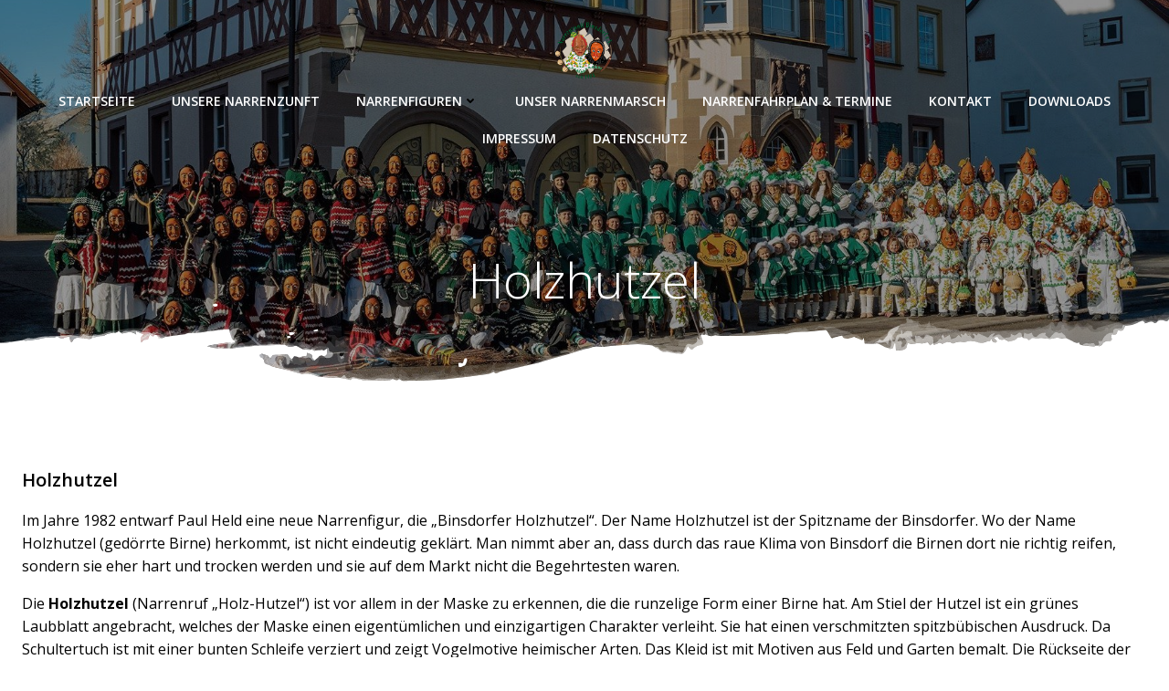

--- FILE ---
content_type: text/html; charset=UTF-8
request_url: http://www.narrenzunft-binsdorf.de/?page_id=179
body_size: 47714
content:
<!DOCTYPE html>
<html lang="de">
<head>
    <meta charset="UTF-8">
    <meta name="viewport" content="width=device-width, initial-scale=1">
    <link rel="profile" href="http://gmpg.org/xfn/11">
    <title>Holzhutzel &#8211; Narrenzunft Binsdorf 1984 e.V</title>
<meta name='robots' content='max-image-preview:large' />
	<style>img:is([sizes="auto" i], [sizes^="auto," i]) { contain-intrinsic-size: 3000px 1500px }</style>
	<link rel='dns-prefetch' href='//fonts.googleapis.com' />
<link rel="alternate" type="application/rss+xml" title="Narrenzunft Binsdorf 1984 e.V &raquo; Feed" href="http://www.narrenzunft-binsdorf.de/?feed=rss2" />
<link rel="alternate" type="application/rss+xml" title="Narrenzunft Binsdorf 1984 e.V &raquo; Kommentar-Feed" href="http://www.narrenzunft-binsdorf.de/?feed=comments-rss2" />
<script type="text/javascript">
/* <![CDATA[ */
window._wpemojiSettings = {"baseUrl":"https:\/\/s.w.org\/images\/core\/emoji\/16.0.1\/72x72\/","ext":".png","svgUrl":"https:\/\/s.w.org\/images\/core\/emoji\/16.0.1\/svg\/","svgExt":".svg","source":{"concatemoji":"http:\/\/www.narrenzunft-binsdorf.de\/wp-includes\/js\/wp-emoji-release.min.js?ver=6.8.3"}};
/*! This file is auto-generated */
!function(s,n){var o,i,e;function c(e){try{var t={supportTests:e,timestamp:(new Date).valueOf()};sessionStorage.setItem(o,JSON.stringify(t))}catch(e){}}function p(e,t,n){e.clearRect(0,0,e.canvas.width,e.canvas.height),e.fillText(t,0,0);var t=new Uint32Array(e.getImageData(0,0,e.canvas.width,e.canvas.height).data),a=(e.clearRect(0,0,e.canvas.width,e.canvas.height),e.fillText(n,0,0),new Uint32Array(e.getImageData(0,0,e.canvas.width,e.canvas.height).data));return t.every(function(e,t){return e===a[t]})}function u(e,t){e.clearRect(0,0,e.canvas.width,e.canvas.height),e.fillText(t,0,0);for(var n=e.getImageData(16,16,1,1),a=0;a<n.data.length;a++)if(0!==n.data[a])return!1;return!0}function f(e,t,n,a){switch(t){case"flag":return n(e,"\ud83c\udff3\ufe0f\u200d\u26a7\ufe0f","\ud83c\udff3\ufe0f\u200b\u26a7\ufe0f")?!1:!n(e,"\ud83c\udde8\ud83c\uddf6","\ud83c\udde8\u200b\ud83c\uddf6")&&!n(e,"\ud83c\udff4\udb40\udc67\udb40\udc62\udb40\udc65\udb40\udc6e\udb40\udc67\udb40\udc7f","\ud83c\udff4\u200b\udb40\udc67\u200b\udb40\udc62\u200b\udb40\udc65\u200b\udb40\udc6e\u200b\udb40\udc67\u200b\udb40\udc7f");case"emoji":return!a(e,"\ud83e\udedf")}return!1}function g(e,t,n,a){var r="undefined"!=typeof WorkerGlobalScope&&self instanceof WorkerGlobalScope?new OffscreenCanvas(300,150):s.createElement("canvas"),o=r.getContext("2d",{willReadFrequently:!0}),i=(o.textBaseline="top",o.font="600 32px Arial",{});return e.forEach(function(e){i[e]=t(o,e,n,a)}),i}function t(e){var t=s.createElement("script");t.src=e,t.defer=!0,s.head.appendChild(t)}"undefined"!=typeof Promise&&(o="wpEmojiSettingsSupports",i=["flag","emoji"],n.supports={everything:!0,everythingExceptFlag:!0},e=new Promise(function(e){s.addEventListener("DOMContentLoaded",e,{once:!0})}),new Promise(function(t){var n=function(){try{var e=JSON.parse(sessionStorage.getItem(o));if("object"==typeof e&&"number"==typeof e.timestamp&&(new Date).valueOf()<e.timestamp+604800&&"object"==typeof e.supportTests)return e.supportTests}catch(e){}return null}();if(!n){if("undefined"!=typeof Worker&&"undefined"!=typeof OffscreenCanvas&&"undefined"!=typeof URL&&URL.createObjectURL&&"undefined"!=typeof Blob)try{var e="postMessage("+g.toString()+"("+[JSON.stringify(i),f.toString(),p.toString(),u.toString()].join(",")+"));",a=new Blob([e],{type:"text/javascript"}),r=new Worker(URL.createObjectURL(a),{name:"wpTestEmojiSupports"});return void(r.onmessage=function(e){c(n=e.data),r.terminate(),t(n)})}catch(e){}c(n=g(i,f,p,u))}t(n)}).then(function(e){for(var t in e)n.supports[t]=e[t],n.supports.everything=n.supports.everything&&n.supports[t],"flag"!==t&&(n.supports.everythingExceptFlag=n.supports.everythingExceptFlag&&n.supports[t]);n.supports.everythingExceptFlag=n.supports.everythingExceptFlag&&!n.supports.flag,n.DOMReady=!1,n.readyCallback=function(){n.DOMReady=!0}}).then(function(){return e}).then(function(){var e;n.supports.everything||(n.readyCallback(),(e=n.source||{}).concatemoji?t(e.concatemoji):e.wpemoji&&e.twemoji&&(t(e.twemoji),t(e.wpemoji)))}))}((window,document),window._wpemojiSettings);
/* ]]> */
</script>
<link rel='stylesheet' id='extend-builder-css-css' href='http://www.narrenzunft-binsdorf.de/wp-content/plugins/colibri-page-builder/extend-builder/assets/static/css/theme.css?ver=1.0.357' type='text/css' media='all' />
<style id='extend-builder-css-inline-css' type='text/css'>
/* page css */
/* part css : theme-shapes */
.colibri-shape-circles {
background-image:url('http://www.narrenzunft-binsdorf.de/wp-content/themes/brite/resources/images/header-shapes/circles.png')
}
.colibri-shape-10degree-stripes {
background-image:url('http://www.narrenzunft-binsdorf.de/wp-content/themes/brite/resources/images/header-shapes/10degree-stripes.png')
}
.colibri-shape-rounded-squares-blue {
background-image:url('http://www.narrenzunft-binsdorf.de/wp-content/themes/brite/resources/images/header-shapes/rounded-squares-blue.png')
}
.colibri-shape-many-rounded-squares-blue {
background-image:url('http://www.narrenzunft-binsdorf.de/wp-content/themes/brite/resources/images/header-shapes/many-rounded-squares-blue.png')
}
.colibri-shape-two-circles {
background-image:url('http://www.narrenzunft-binsdorf.de/wp-content/themes/brite/resources/images/header-shapes/two-circles.png')
}
.colibri-shape-circles-2 {
background-image:url('http://www.narrenzunft-binsdorf.de/wp-content/themes/brite/resources/images/header-shapes/circles-2.png')
}
.colibri-shape-circles-3 {
background-image:url('http://www.narrenzunft-binsdorf.de/wp-content/themes/brite/resources/images/header-shapes/circles-3.png')
}
.colibri-shape-circles-gradient {
background-image:url('http://www.narrenzunft-binsdorf.de/wp-content/themes/brite/resources/images/header-shapes/circles-gradient.png')
}
.colibri-shape-circles-white-gradient {
background-image:url('http://www.narrenzunft-binsdorf.de/wp-content/themes/brite/resources/images/header-shapes/circles-white-gradient.png')
}
.colibri-shape-waves {
background-image:url('http://www.narrenzunft-binsdorf.de/wp-content/themes/brite/resources/images/header-shapes/waves.png')
}
.colibri-shape-waves-inverted {
background-image:url('http://www.narrenzunft-binsdorf.de/wp-content/themes/brite/resources/images/header-shapes/waves-inverted.png')
}
.colibri-shape-dots {
background-image:url('http://www.narrenzunft-binsdorf.de/wp-content/themes/brite/resources/images/header-shapes/dots.png')
}
.colibri-shape-left-tilted-lines {
background-image:url('http://www.narrenzunft-binsdorf.de/wp-content/themes/brite/resources/images/header-shapes/left-tilted-lines.png')
}
.colibri-shape-right-tilted-lines {
background-image:url('http://www.narrenzunft-binsdorf.de/wp-content/themes/brite/resources/images/header-shapes/right-tilted-lines.png')
}
.colibri-shape-right-tilted-strips {
background-image:url('http://www.narrenzunft-binsdorf.de/wp-content/themes/brite/resources/images/header-shapes/right-tilted-strips.png')
}
/* part css : theme */

.h-y-container > *:not(:last-child), .h-x-container-inner > * {
  margin-bottom: 20px;
}
.h-x-container-inner, .h-column__content > .h-x-container > *:last-child {
  margin-bottom: -20px;
}
.h-x-container-inner > * {
  padding-left: 10px;
  padding-right: 10px;
}
.h-x-container-inner {
  margin-left: -10px;
  margin-right: -10px;
}
[class*=style-], [class*=local-style-], .h-global-transition, .h-global-transition-all, .h-global-transition-all * {
  transition-duration: 0.5s;
}
.wp-block-button .wp-block-button__link:not(.has-background),.wp-block-file .wp-block-file__button {
  background-color: #03a9f4;
  background-image: none;
}
.wp-block-button .wp-block-button__link:not(.has-background):hover,.wp-block-button .wp-block-button__link:not(.has-background):focus,.wp-block-button .wp-block-button__link:not(.has-background):active,.wp-block-file .wp-block-file__button:hover,.wp-block-file .wp-block-file__button:focus,.wp-block-file .wp-block-file__button:active {
  background-color: rgb(2, 110, 159);
  background-image: none;
}
.wp-block-button.is-style-outline .wp-block-button__link:not(.has-background) {
  color: #03a9f4;
  background-color: transparent;
  background-image: none;
  border-top-width: 2px;
  border-top-color: #03a9f4;
  border-top-style: solid;
  border-right-width: 2px;
  border-right-color: #03a9f4;
  border-right-style: solid;
  border-bottom-width: 2px;
  border-bottom-color: #03a9f4;
  border-bottom-style: solid;
  border-left-width: 2px;
  border-left-color: #03a9f4;
  border-left-style: solid;
}
.wp-block-button.is-style-outline .wp-block-button__link:not(.has-background):hover,.wp-block-button.is-style-outline .wp-block-button__link:not(.has-background):focus,.wp-block-button.is-style-outline .wp-block-button__link:not(.has-background):active {
  color: #fff;
  background-color: #03a9f4;
  background-image: none;
}
.has-background-color,*[class^="wp-block-"].is-style-solid-color {
  background-color: #03a9f4;
  background-image: none;
}
.has-colibri-color-1-background-color {
  background-color: #03a9f4;
  background-image: none;
}
.wp-block-button .wp-block-button__link.has-colibri-color-1-background-color {
  background-color: #03a9f4;
  background-image: none;
}
.wp-block-button .wp-block-button__link.has-colibri-color-1-background-color:hover,.wp-block-button .wp-block-button__link.has-colibri-color-1-background-color:focus,.wp-block-button .wp-block-button__link.has-colibri-color-1-background-color:active {
  background-color: rgb(2, 110, 159);
  background-image: none;
}
.wp-block-button.is-style-outline .wp-block-button__link.has-colibri-color-1-background-color {
  color: #03a9f4;
  background-color: transparent;
  background-image: none;
  border-top-width: 2px;
  border-top-color: #03a9f4;
  border-top-style: solid;
  border-right-width: 2px;
  border-right-color: #03a9f4;
  border-right-style: solid;
  border-bottom-width: 2px;
  border-bottom-color: #03a9f4;
  border-bottom-style: solid;
  border-left-width: 2px;
  border-left-color: #03a9f4;
  border-left-style: solid;
}
.wp-block-button.is-style-outline .wp-block-button__link.has-colibri-color-1-background-color:hover,.wp-block-button.is-style-outline .wp-block-button__link.has-colibri-color-1-background-color:focus,.wp-block-button.is-style-outline .wp-block-button__link.has-colibri-color-1-background-color:active {
  color: #fff;
  background-color: #03a9f4;
  background-image: none;
}
*[class^="wp-block-"].has-colibri-color-1-background-color,*[class^="wp-block-"] .has-colibri-color-1-background-color,*[class^="wp-block-"].is-style-solid-color.has-colibri-color-1-color,*[class^="wp-block-"].is-style-solid-color blockquote.has-colibri-color-1-color,*[class^="wp-block-"].is-style-solid-color blockquote.has-colibri-color-1-color p {
  background-color: #03a9f4;
  background-image: none;
}
.has-colibri-color-1-color {
  color: #03a9f4;
}
.has-colibri-color-2-background-color {
  background-color: #f79007;
  background-image: none;
}
.wp-block-button .wp-block-button__link.has-colibri-color-2-background-color {
  background-color: #f79007;
  background-image: none;
}
.wp-block-button .wp-block-button__link.has-colibri-color-2-background-color:hover,.wp-block-button .wp-block-button__link.has-colibri-color-2-background-color:focus,.wp-block-button .wp-block-button__link.has-colibri-color-2-background-color:active {
  background-color: rgb(162, 94, 5);
  background-image: none;
}
.wp-block-button.is-style-outline .wp-block-button__link.has-colibri-color-2-background-color {
  color: #f79007;
  background-color: transparent;
  background-image: none;
  border-top-width: 2px;
  border-top-color: #f79007;
  border-top-style: solid;
  border-right-width: 2px;
  border-right-color: #f79007;
  border-right-style: solid;
  border-bottom-width: 2px;
  border-bottom-color: #f79007;
  border-bottom-style: solid;
  border-left-width: 2px;
  border-left-color: #f79007;
  border-left-style: solid;
}
.wp-block-button.is-style-outline .wp-block-button__link.has-colibri-color-2-background-color:hover,.wp-block-button.is-style-outline .wp-block-button__link.has-colibri-color-2-background-color:focus,.wp-block-button.is-style-outline .wp-block-button__link.has-colibri-color-2-background-color:active {
  color: #fff;
  background-color: #f79007;
  background-image: none;
}
*[class^="wp-block-"].has-colibri-color-2-background-color,*[class^="wp-block-"] .has-colibri-color-2-background-color,*[class^="wp-block-"].is-style-solid-color.has-colibri-color-2-color,*[class^="wp-block-"].is-style-solid-color blockquote.has-colibri-color-2-color,*[class^="wp-block-"].is-style-solid-color blockquote.has-colibri-color-2-color p {
  background-color: #f79007;
  background-image: none;
}
.has-colibri-color-2-color {
  color: #f79007;
}
.has-colibri-color-3-background-color {
  background-color: #00bf87;
  background-image: none;
}
.wp-block-button .wp-block-button__link.has-colibri-color-3-background-color {
  background-color: #00bf87;
  background-image: none;
}
.wp-block-button .wp-block-button__link.has-colibri-color-3-background-color:hover,.wp-block-button .wp-block-button__link.has-colibri-color-3-background-color:focus,.wp-block-button .wp-block-button__link.has-colibri-color-3-background-color:active {
  background-color: rgb(0, 106, 75);
  background-image: none;
}
.wp-block-button.is-style-outline .wp-block-button__link.has-colibri-color-3-background-color {
  color: #00bf87;
  background-color: transparent;
  background-image: none;
  border-top-width: 2px;
  border-top-color: #00bf87;
  border-top-style: solid;
  border-right-width: 2px;
  border-right-color: #00bf87;
  border-right-style: solid;
  border-bottom-width: 2px;
  border-bottom-color: #00bf87;
  border-bottom-style: solid;
  border-left-width: 2px;
  border-left-color: #00bf87;
  border-left-style: solid;
}
.wp-block-button.is-style-outline .wp-block-button__link.has-colibri-color-3-background-color:hover,.wp-block-button.is-style-outline .wp-block-button__link.has-colibri-color-3-background-color:focus,.wp-block-button.is-style-outline .wp-block-button__link.has-colibri-color-3-background-color:active {
  color: #fff;
  background-color: #00bf87;
  background-image: none;
}
*[class^="wp-block-"].has-colibri-color-3-background-color,*[class^="wp-block-"] .has-colibri-color-3-background-color,*[class^="wp-block-"].is-style-solid-color.has-colibri-color-3-color,*[class^="wp-block-"].is-style-solid-color blockquote.has-colibri-color-3-color,*[class^="wp-block-"].is-style-solid-color blockquote.has-colibri-color-3-color p {
  background-color: #00bf87;
  background-image: none;
}
.has-colibri-color-3-color {
  color: #00bf87;
}
.has-colibri-color-4-background-color {
  background-color: #6632ff;
  background-image: none;
}
.wp-block-button .wp-block-button__link.has-colibri-color-4-background-color {
  background-color: #6632ff;
  background-image: none;
}
.wp-block-button .wp-block-button__link.has-colibri-color-4-background-color:hover,.wp-block-button .wp-block-button__link.has-colibri-color-4-background-color:focus,.wp-block-button .wp-block-button__link.has-colibri-color-4-background-color:active {
  background-color: rgb(68, 33, 170);
  background-image: none;
}
.wp-block-button.is-style-outline .wp-block-button__link.has-colibri-color-4-background-color {
  color: #6632ff;
  background-color: transparent;
  background-image: none;
  border-top-width: 2px;
  border-top-color: #6632ff;
  border-top-style: solid;
  border-right-width: 2px;
  border-right-color: #6632ff;
  border-right-style: solid;
  border-bottom-width: 2px;
  border-bottom-color: #6632ff;
  border-bottom-style: solid;
  border-left-width: 2px;
  border-left-color: #6632ff;
  border-left-style: solid;
}
.wp-block-button.is-style-outline .wp-block-button__link.has-colibri-color-4-background-color:hover,.wp-block-button.is-style-outline .wp-block-button__link.has-colibri-color-4-background-color:focus,.wp-block-button.is-style-outline .wp-block-button__link.has-colibri-color-4-background-color:active {
  color: #fff;
  background-color: #6632ff;
  background-image: none;
}
*[class^="wp-block-"].has-colibri-color-4-background-color,*[class^="wp-block-"] .has-colibri-color-4-background-color,*[class^="wp-block-"].is-style-solid-color.has-colibri-color-4-color,*[class^="wp-block-"].is-style-solid-color blockquote.has-colibri-color-4-color,*[class^="wp-block-"].is-style-solid-color blockquote.has-colibri-color-4-color p {
  background-color: #6632ff;
  background-image: none;
}
.has-colibri-color-4-color {
  color: #6632ff;
}
.has-colibri-color-5-background-color {
  background-color: #FFFFFF;
  background-image: none;
}
.wp-block-button .wp-block-button__link.has-colibri-color-5-background-color {
  background-color: #FFFFFF;
  background-image: none;
}
.wp-block-button .wp-block-button__link.has-colibri-color-5-background-color:hover,.wp-block-button .wp-block-button__link.has-colibri-color-5-background-color:focus,.wp-block-button .wp-block-button__link.has-colibri-color-5-background-color:active {
  background-color: rgb(102, 102, 102);
  background-image: none;
}
.wp-block-button.is-style-outline .wp-block-button__link.has-colibri-color-5-background-color {
  color: #FFFFFF;
  background-color: transparent;
  background-image: none;
  border-top-width: 2px;
  border-top-color: #FFFFFF;
  border-top-style: solid;
  border-right-width: 2px;
  border-right-color: #FFFFFF;
  border-right-style: solid;
  border-bottom-width: 2px;
  border-bottom-color: #FFFFFF;
  border-bottom-style: solid;
  border-left-width: 2px;
  border-left-color: #FFFFFF;
  border-left-style: solid;
}
.wp-block-button.is-style-outline .wp-block-button__link.has-colibri-color-5-background-color:hover,.wp-block-button.is-style-outline .wp-block-button__link.has-colibri-color-5-background-color:focus,.wp-block-button.is-style-outline .wp-block-button__link.has-colibri-color-5-background-color:active {
  color: #fff;
  background-color: #FFFFFF;
  background-image: none;
}
*[class^="wp-block-"].has-colibri-color-5-background-color,*[class^="wp-block-"] .has-colibri-color-5-background-color,*[class^="wp-block-"].is-style-solid-color.has-colibri-color-5-color,*[class^="wp-block-"].is-style-solid-color blockquote.has-colibri-color-5-color,*[class^="wp-block-"].is-style-solid-color blockquote.has-colibri-color-5-color p {
  background-color: #FFFFFF;
  background-image: none;
}
.has-colibri-color-5-color {
  color: #FFFFFF;
}
.has-colibri-color-6-background-color {
  background-color: #17252a;
  background-image: none;
}
.wp-block-button .wp-block-button__link.has-colibri-color-6-background-color {
  background-color: #17252a;
  background-image: none;
}
.wp-block-button .wp-block-button__link.has-colibri-color-6-background-color:hover,.wp-block-button .wp-block-button__link.has-colibri-color-6-background-color:focus,.wp-block-button .wp-block-button__link.has-colibri-color-6-background-color:active {
  background-color: rgb(23, 37, 42);
  background-image: none;
}
.wp-block-button.is-style-outline .wp-block-button__link.has-colibri-color-6-background-color {
  color: #17252a;
  background-color: transparent;
  background-image: none;
  border-top-width: 2px;
  border-top-color: #17252a;
  border-top-style: solid;
  border-right-width: 2px;
  border-right-color: #17252a;
  border-right-style: solid;
  border-bottom-width: 2px;
  border-bottom-color: #17252a;
  border-bottom-style: solid;
  border-left-width: 2px;
  border-left-color: #17252a;
  border-left-style: solid;
}
.wp-block-button.is-style-outline .wp-block-button__link.has-colibri-color-6-background-color:hover,.wp-block-button.is-style-outline .wp-block-button__link.has-colibri-color-6-background-color:focus,.wp-block-button.is-style-outline .wp-block-button__link.has-colibri-color-6-background-color:active {
  color: #fff;
  background-color: #17252a;
  background-image: none;
}
*[class^="wp-block-"].has-colibri-color-6-background-color,*[class^="wp-block-"] .has-colibri-color-6-background-color,*[class^="wp-block-"].is-style-solid-color.has-colibri-color-6-color,*[class^="wp-block-"].is-style-solid-color blockquote.has-colibri-color-6-color,*[class^="wp-block-"].is-style-solid-color blockquote.has-colibri-color-6-color p {
  background-color: #17252a;
  background-image: none;
}
.has-colibri-color-6-color {
  color: #17252a;
}
#colibri .woocommerce-store-notice,#colibri.woocommerce .content .h-section input[type=submit],#colibri.woocommerce-page  .content .h-section  input[type=button],#colibri.woocommerce .content .h-section  input[type=button],#colibri.woocommerce-page  .content .h-section .button,#colibri.woocommerce .content .h-section .button,#colibri.woocommerce-page  .content .h-section  a.button,#colibri.woocommerce .content .h-section  a.button,#colibri.woocommerce-page  .content .h-section button.button,#colibri.woocommerce .content .h-section button.button,#colibri.woocommerce-page  .content .h-section input.button,#colibri.woocommerce .content .h-section input.button,#colibri.woocommerce-page  .content .h-section input#submit,#colibri.woocommerce .content .h-section input#submit,#colibri.woocommerce-page  .content .h-section a.added_to_cart,#colibri.woocommerce .content .h-section a.added_to_cart,#colibri.woocommerce-page  .content .h-section .ui-slider-range,#colibri.woocommerce .content .h-section .ui-slider-range,#colibri.woocommerce-page  .content .h-section .ui-slider-handle,#colibri.woocommerce .content .h-section .ui-slider-handle,#colibri.woocommerce-page  .content .h-section .wc-block-cart__submit-button,#colibri.woocommerce .content .h-section .wc-block-cart__submit-button,#colibri.woocommerce-page  .content .h-section .wc-block-components-checkout-place-order-button,#colibri.woocommerce .content .h-section .wc-block-components-checkout-place-order-button {
  background-color: #03a9f4;
  background-image: none;
  border-top-width: 0px;
  border-top-color: #03a9f4;
  border-top-style: solid;
  border-right-width: 0px;
  border-right-color: #03a9f4;
  border-right-style: solid;
  border-bottom-width: 0px;
  border-bottom-color: #03a9f4;
  border-bottom-style: solid;
  border-left-width: 0px;
  border-left-color: #03a9f4;
  border-left-style: solid;
}
#colibri .woocommerce-store-notice:hover,#colibri .woocommerce-store-notice:focus,#colibri .woocommerce-store-notice:active,#colibri.woocommerce .content .h-section input[type=submit]:hover,#colibri.woocommerce .content .h-section input[type=submit]:focus,#colibri.woocommerce .content .h-section input[type=submit]:active,#colibri.woocommerce-page  .content .h-section  input[type=button]:hover,#colibri.woocommerce-page  .content .h-section  input[type=button]:focus,#colibri.woocommerce-page  .content .h-section  input[type=button]:active,#colibri.woocommerce .content .h-section  input[type=button]:hover,#colibri.woocommerce .content .h-section  input[type=button]:focus,#colibri.woocommerce .content .h-section  input[type=button]:active,#colibri.woocommerce-page  .content .h-section .button:hover,#colibri.woocommerce-page  .content .h-section .button:focus,#colibri.woocommerce-page  .content .h-section .button:active,#colibri.woocommerce .content .h-section .button:hover,#colibri.woocommerce .content .h-section .button:focus,#colibri.woocommerce .content .h-section .button:active,#colibri.woocommerce-page  .content .h-section  a.button:hover,#colibri.woocommerce-page  .content .h-section  a.button:focus,#colibri.woocommerce-page  .content .h-section  a.button:active,#colibri.woocommerce .content .h-section  a.button:hover,#colibri.woocommerce .content .h-section  a.button:focus,#colibri.woocommerce .content .h-section  a.button:active,#colibri.woocommerce-page  .content .h-section button.button:hover,#colibri.woocommerce-page  .content .h-section button.button:focus,#colibri.woocommerce-page  .content .h-section button.button:active,#colibri.woocommerce .content .h-section button.button:hover,#colibri.woocommerce .content .h-section button.button:focus,#colibri.woocommerce .content .h-section button.button:active,#colibri.woocommerce-page  .content .h-section input.button:hover,#colibri.woocommerce-page  .content .h-section input.button:focus,#colibri.woocommerce-page  .content .h-section input.button:active,#colibri.woocommerce .content .h-section input.button:hover,#colibri.woocommerce .content .h-section input.button:focus,#colibri.woocommerce .content .h-section input.button:active,#colibri.woocommerce-page  .content .h-section input#submit:hover,#colibri.woocommerce-page  .content .h-section input#submit:focus,#colibri.woocommerce-page  .content .h-section input#submit:active,#colibri.woocommerce .content .h-section input#submit:hover,#colibri.woocommerce .content .h-section input#submit:focus,#colibri.woocommerce .content .h-section input#submit:active,#colibri.woocommerce-page  .content .h-section a.added_to_cart:hover,#colibri.woocommerce-page  .content .h-section a.added_to_cart:focus,#colibri.woocommerce-page  .content .h-section a.added_to_cart:active,#colibri.woocommerce .content .h-section a.added_to_cart:hover,#colibri.woocommerce .content .h-section a.added_to_cart:focus,#colibri.woocommerce .content .h-section a.added_to_cart:active,#colibri.woocommerce-page  .content .h-section .ui-slider-range:hover,#colibri.woocommerce-page  .content .h-section .ui-slider-range:focus,#colibri.woocommerce-page  .content .h-section .ui-slider-range:active,#colibri.woocommerce .content .h-section .ui-slider-range:hover,#colibri.woocommerce .content .h-section .ui-slider-range:focus,#colibri.woocommerce .content .h-section .ui-slider-range:active,#colibri.woocommerce-page  .content .h-section .ui-slider-handle:hover,#colibri.woocommerce-page  .content .h-section .ui-slider-handle:focus,#colibri.woocommerce-page  .content .h-section .ui-slider-handle:active,#colibri.woocommerce .content .h-section .ui-slider-handle:hover,#colibri.woocommerce .content .h-section .ui-slider-handle:focus,#colibri.woocommerce .content .h-section .ui-slider-handle:active,#colibri.woocommerce-page  .content .h-section .wc-block-cart__submit-button:hover,#colibri.woocommerce-page  .content .h-section .wc-block-cart__submit-button:focus,#colibri.woocommerce-page  .content .h-section .wc-block-cart__submit-button:active,#colibri.woocommerce .content .h-section .wc-block-cart__submit-button:hover,#colibri.woocommerce .content .h-section .wc-block-cart__submit-button:focus,#colibri.woocommerce .content .h-section .wc-block-cart__submit-button:active,#colibri.woocommerce-page  .content .h-section .wc-block-components-checkout-place-order-button:hover,#colibri.woocommerce-page  .content .h-section .wc-block-components-checkout-place-order-button:focus,#colibri.woocommerce-page  .content .h-section .wc-block-components-checkout-place-order-button:active,#colibri.woocommerce .content .h-section .wc-block-components-checkout-place-order-button:hover,#colibri.woocommerce .content .h-section .wc-block-components-checkout-place-order-button:focus,#colibri.woocommerce .content .h-section .wc-block-components-checkout-place-order-button:active {
  background-color: rgb(2, 110, 159);
  background-image: none;
  border-top-width: 0px;
  border-top-color: rgb(2, 110, 159);
  border-top-style: solid;
  border-right-width: 0px;
  border-right-color: rgb(2, 110, 159);
  border-right-style: solid;
  border-bottom-width: 0px;
  border-bottom-color: rgb(2, 110, 159);
  border-bottom-style: solid;
  border-left-width: 0px;
  border-left-color: rgb(2, 110, 159);
  border-left-style: solid;
}
#colibri.woocommerce-page  .content .h-section .star-rating::before,#colibri.woocommerce .content .h-section .star-rating::before,#colibri.woocommerce-page  .content .h-section .star-rating span::before,#colibri.woocommerce .content .h-section .star-rating span::before {
  color: #03a9f4;
}
#colibri.woocommerce-page  .content .h-section .price,#colibri.woocommerce .content .h-section .price {
  color: #03a9f4;
}
#colibri.woocommerce-page  .content .h-section .price del,#colibri.woocommerce .content .h-section .price del {
  color: rgb(84, 194, 244);
}
#colibri.woocommerce-page  .content .h-section .onsale,#colibri.woocommerce .content .h-section .onsale {
  background-color: #03a9f4;
  background-image: none;
}
#colibri.woocommerce-page  .content .h-section .onsale:hover,#colibri.woocommerce-page  .content .h-section .onsale:focus,#colibri.woocommerce-page  .content .h-section .onsale:active,#colibri.woocommerce .content .h-section .onsale:hover,#colibri.woocommerce .content .h-section .onsale:focus,#colibri.woocommerce .content .h-section .onsale:active {
  background-color: rgb(2, 110, 159);
  background-image: none;
}
#colibri.woocommerce ul.products li.product h2:hover {
  color: #03a9f4;
}
#colibri.woocommerce-page  .content .h-section .woocommerce-pagination .page-numbers.current,#colibri.woocommerce .content .h-section .woocommerce-pagination .page-numbers.current,#colibri.woocommerce-page  .content .h-section .woocommerce-pagination a.page-numbers:hover,#colibri.woocommerce .content .h-section .woocommerce-pagination a.page-numbers:hover {
  background-color: #03a9f4;
  background-image: none;
}
#colibri.woocommerce-page  .content .h-section .comment-form-rating .stars a,#colibri.woocommerce .content .h-section .comment-form-rating .stars a {
  color: #03a9f4;
}
.h-section-global-spacing {
  padding-top: 90px;
  padding-bottom: 90px;
}
#colibri .colibri-language-switcher {
  background-color: white;
  background-image: none;
  top: 80px;
  border-top-width: 0px;
  border-top-style: none;
  border-top-left-radius: 4px;
  border-top-right-radius: 0px;
  border-right-width: 0px;
  border-right-style: none;
  border-bottom-width: 0px;
  border-bottom-style: none;
  border-bottom-left-radius: 4px;
  border-bottom-right-radius: 0px;
  border-left-width: 0px;
  border-left-style: none;
}
#colibri .colibri-language-switcher .lang-item {
  padding-top: 14px;
  padding-right: 18px;
  padding-bottom: 14px;
  padding-left: 18px;
}
body {
  font-family: Open Sans;
  font-weight: 400;
  font-size: 16px;
  line-height: 1.6;
  color: rgb(70, 112, 127);
}
body a {
  font-family: Open Sans;
  font-weight: 400;
  text-decoration: none;
  font-size: 1em;
  line-height: 1.5;
  color: #03a9f4;
}
body p {
  margin-bottom: 16px;
  font-family: Open Sans;
  font-weight: 400;
  font-size: 16px;
  line-height: 1.6;
  color: rgb(70, 112, 127);
}
body .h-lead p {
  margin-bottom: 16px;
  font-family: Open Sans;
  font-weight: 300;
  font-size: 1.25em;
  line-height: 1.5;
  color: rgb(37, 41, 42);
}
body blockquote p {
  margin-bottom: 16px;
  font-family: Open Sans;
  font-weight: 400;
  font-size: 16px;
  line-height: 1.6;
  color: rgb(70, 112, 127);
}
body h1 {
  margin-bottom: 16px;
  font-family: Open Sans;
  font-weight: 300;
  font-size: 3.375em;
  line-height: 1.26;
  color: rgb(23, 37, 42);
}
body h2 {
  margin-bottom: 16px;
  font-family: Open Sans;
  font-weight: 300;
  font-size: 2.625em;
  line-height: 1.143;
  color: rgb(23, 37, 42);
}
body h3 {
  margin-bottom: 16px;
  font-family: Open Sans;
  font-weight: 300;
  font-size: 2.25em;
  line-height: 1.25;
  color: rgb(23, 37, 42);
}
body h4 {
  margin-bottom: 16px;
  font-family: Open Sans;
  font-weight: 600;
  font-size: 1.25em;
  line-height: 1.6;
  color: rgb(23, 37, 42);
}
body h5 {
  margin-bottom: 16px;
  font-family: Open Sans;
  font-weight: 600;
  font-size: 1.125em;
  line-height: 1.55;
  color: rgb(23, 37, 42);
}
body h6 {
  margin-bottom: 16px;
  font-family: Open Sans;
  font-weight: 600;
  font-size: 1em;
  line-height: 1.6;
  color: rgb(23, 37, 42);
}
 .content.colibri-main-content-single .main-section,.content.colibri-main-content-archive .main-section {
  padding-top: 90px;
  padding-bottom: 90px;
}
 .content.colibri-main-content-single .main-section .colibri-sidebar.blog-sidebar-right,.content.colibri-main-content-archive .main-section .colibri-sidebar.blog-sidebar-right {
  width: 25% ;
  flex: 0 0 auto;
  -ms-flex: 0 0 auto;
  max-width: 25%;
}


@media (min-width: 768px) and (max-width: 1023px){
.h-section-global-spacing {
  padding-top: 60px;
  padding-bottom: 60px;
}
 .content.colibri-main-content-single .main-section .colibri-sidebar.blog-sidebar-right,.content.colibri-main-content-archive .main-section .colibri-sidebar.blog-sidebar-right {
  width: 33.33% ;
  flex: 0 0 auto;
  -ms-flex: 0 0 auto;
  max-width: 33.33%;
}

}

@media (max-width: 767px){
.h-section-global-spacing {
  padding-top: 30px;
  padding-bottom: 30px;
}
 .content.colibri-main-content-single .main-section .colibri-sidebar.blog-sidebar-right,.content.colibri-main-content-archive .main-section .colibri-sidebar.blog-sidebar-right {
  width: 100% ;
  flex: 0 0 auto;
  -ms-flex: 0 0 auto;
  max-width: 100%;
}

}
/* part css : page */
#colibri .style-2 {
  animation-duration: 0.5s;
  padding-top: 20px;
  padding-right: 15px;
  padding-bottom: 20px;
  padding-left: 15px;
  background-color: transparent;
  background-image: none;
}
#colibri .h-navigation_sticky .style-2,#colibri .h-navigation_sticky.style-2 {
  background-color: #ffffff;
  background-image: none;
  padding-top: 10px;
  padding-bottom: 10px;
  box-shadow: 0px 0px 4px 0px rgba(0,0,0,0.5) ;
}
#colibri .style-4 {
  text-align: center;
  height: auto;
  min-height: unset;
}
#colibri .style-5-image {
  max-height: 70px;
}
#colibri .style-5 a,#colibri .style-5  .logo-text {
  color: #ffffff;
  text-decoration: none;
  font-size: 24px;
}
#colibri .style-5 .logo-text {
  color: #FFFFFF;
}
#colibri .h-navigation_sticky .style-5-image,#colibri .h-navigation_sticky.style-5-image {
  max-height: 70px;
}
#colibri .h-navigation_sticky .style-5 a,#colibri .h-navigation_sticky .style-5  .logo-text,#colibri .h-navigation_sticky.style-5 a,#colibri .h-navigation_sticky.style-5  .logo-text {
  color: #000000;
  text-decoration: none;
}
#colibri .style-6 {
  text-align: center;
  height: auto;
  min-height: unset;
}
#colibri .style-7 {
  height: 50px;
}
#colibri .style-8 {
  text-align: center;
  height: auto;
  min-height: unset;
}
#colibri .style-9 >  div > .colibri-menu-container > ul.colibri-menu {
  justify-content: center;
}
#colibri .style-9 >  div > .colibri-menu-container > ul.colibri-menu > li {
  margin-top: 0px;
  margin-right: 20px;
  margin-bottom: 0px;
  margin-left: 20px;
  padding-top: 10px;
  padding-right: 0px;
  padding-bottom: 10px;
  padding-left: 0px;
}
#colibri .style-9 >  div > .colibri-menu-container > ul.colibri-menu > li.current_page_item,#colibri .style-9  >  div > .colibri-menu-container > ul.colibri-menu > li.current_page_item:hover {
  margin-top: 0px;
  margin-right: 20px;
  margin-bottom: 0px;
  margin-left: 20px;
  padding-top: 10px;
  padding-right: 0px;
  padding-bottom: 10px;
  padding-left: 0px;
}
#colibri .style-9 >  div > .colibri-menu-container > ul.colibri-menu > li > a {
  font-family: Open Sans;
  font-weight: 600;
  text-transform: uppercase;
  font-size: 14px;
  line-height: 1.5em;
  letter-spacing: 0px;
  color: #FFFFFF;
}
#colibri .style-9  >  div > .colibri-menu-container > ul.colibri-menu > li.hover  > a {
  color: rgb(166, 220, 244);
}
#colibri .style-9  >  div > .colibri-menu-container > ul.colibri-menu > li:hover > a,#colibri .style-9  >  div > .colibri-menu-container > ul.colibri-menu > li.hover  > a {
  color: rgb(166, 220, 244);
}
#colibri .style-9  >  div > .colibri-menu-container > ul.colibri-menu > li.current_page_item > a,#colibri .style-9  >  div > .colibri-menu-container > ul.colibri-menu > li.current_page_item > a:hover {
  font-family: Open Sans;
  font-weight: 600;
  text-transform: uppercase;
  font-size: 14px;
  line-height: 1.5em;
  letter-spacing: 0px;
  color: rgb(166, 220, 244);
}
#colibri .style-9 >  div > .colibri-menu-container > ul.colibri-menu li > ul {
  background-color: #ffffff;
  background-image: none;
  margin-right: 5px;
  margin-left: 5px;
  box-shadow: 0px 0px 5px 2px rgba(0, 0, 0, 0.04) ;
}
#colibri .style-9 >  div > .colibri-menu-container > ul.colibri-menu li > ul  li {
  padding-top: 10px;
  padding-right: 20px;
  padding-bottom: 10px;
  padding-left: 20px;
  border-top-width: 0px;
  border-top-style: none;
  border-right-width: 0px;
  border-right-style: none;
  border-bottom-width: 1px;
  border-bottom-color: rgba(128,128,128,.2);
  border-bottom-style: solid;
  border-left-width: 0px;
  border-left-style: none;
  background-color: #FFFFFF;
  background-image: none;
}
#colibri .style-9  >  div > .colibri-menu-container > ul.colibri-menu li > ul > li.hover {
  background-color: rgb(23, 71, 49);
}
#colibri .style-9  >  div > .colibri-menu-container > ul.colibri-menu li > ul > li:hover,#colibri .style-9  >  div > .colibri-menu-container > ul.colibri-menu li > ul > li.hover {
  background-color: rgb(23, 71, 49);
}
#colibri .style-9 >  div > .colibri-menu-container > ul.colibri-menu li > ul li.current_page_item,#colibri .style-9  >  div > .colibri-menu-container > ul.colibri-menu li > ul > li.current_page_item:hover {
  padding-top: 10px;
  padding-right: 20px;
  padding-bottom: 10px;
  padding-left: 20px;
  border-top-width: 0px;
  border-top-style: none;
  border-right-width: 0px;
  border-right-style: none;
  border-bottom-width: 1px;
  border-bottom-color: rgba(128,128,128,.2);
  border-bottom-style: solid;
  border-left-width: 0px;
  border-left-style: none;
  background-color: rgb(23, 71, 49);
  background-image: none;
}
#colibri .style-9 >  div > .colibri-menu-container > ul.colibri-menu li > ul > li > a {
  font-size: 14px;
  color: #17252a;
}
#colibri .style-9  >  div > .colibri-menu-container > ul.colibri-menu li > ul > li.hover  > a {
  color: rgb(255, 255, 255);
}
#colibri .style-9  >  div > .colibri-menu-container > ul.colibri-menu li > ul > li:hover > a,#colibri .style-9  >  div > .colibri-menu-container > ul.colibri-menu li > ul > li.hover  > a {
  color: rgb(255, 255, 255);
}
#colibri .style-9 >  div > .colibri-menu-container > ul.colibri-menu li > ul > li.current_page_item > a,#colibri .style-9  >  div > .colibri-menu-container > ul.colibri-menu li > ul > li.current_page_item > a:hover {
  font-size: 14px;
  color: rgb(255, 255, 255);
}
#colibri .style-9 >  div > .colibri-menu-container > ul.colibri-menu.bordered-active-item > li::after,#colibri .style-9 
      ul.colibri-menu.bordered-active-item > li::before {
  background-color: #FFFFFF;
  background-image: none;
  height: 3px;
}
#colibri .style-9 >  div > .colibri-menu-container > ul.colibri-menu.solid-active-item > li::after,#colibri .style-9 
      ul.colibri-menu.solid-active-item > li::before {
  background-color: white;
  background-image: none;
  border-top-width: 0px;
  border-top-style: none;
  border-top-left-radius: 0%;
  border-top-right-radius: 0%;
  border-right-width: 0px;
  border-right-style: none;
  border-bottom-width: 0px;
  border-bottom-style: none;
  border-bottom-left-radius: 0%;
  border-bottom-right-radius: 0%;
  border-left-width: 0px;
  border-left-style: none;
}
#colibri .style-9 >  div > .colibri-menu-container > ul.colibri-menu > li > ul {
  margin-top: 0px;
}
#colibri .style-9 >  div > .colibri-menu-container > ul.colibri-menu > li > ul::before {
  height: 0px;
  width: 100% ;
}
#colibri .style-9 >  div > .colibri-menu-container > ul.colibri-menu  li > a > svg,#colibri .style-9 >  div > .colibri-menu-container > ul.colibri-menu  li > a >  .arrow-wrapper {
  padding-right: 5px;
  padding-left: 5px;
  color: black;
}
#colibri .style-9 >  div > .colibri-menu-container > ul.colibri-menu li.current_page_item > a > svg,#colibri .style-9 >  div > .colibri-menu-container > ul.colibri-menu > li.current_page_item:hover > a > svg,#colibri .style-9 >  div > .colibri-menu-container > ul.colibri-menu li.current_page_item > a > .arrow-wrapper,#colibri .style-9 >  div > .colibri-menu-container > ul.colibri-menu > li.current_page_item:hover > a > .arrow-wrapper {
  padding-right: 5px;
  padding-left: 5px;
  color: black;
}
#colibri .style-9 >  div > .colibri-menu-container > ul.colibri-menu li > ul  li > a > svg,#colibri .style-9 >  div > .colibri-menu-container > ul.colibri-menu li > ul  li > a >  .arrow-wrapper {
  color: rgb(255, 255, 255);
}
#colibri .style-9 >  div > .colibri-menu-container > ul.colibri-menu li > ul li.current_page_item > a > svg,#colibri .style-9 >  div > .colibri-menu-container > ul.colibri-menu li > ul > li.current_page_item:hover > a > svg,#colibri .style-9 >  div > .colibri-menu-container > ul.colibri-menu li > ul li.current_page_item > a > .arrow-wrapper,#colibri .style-9 >  div > .colibri-menu-container > ul.colibri-menu li > ul > li.current_page_item:hover > a > .arrow-wrapper {
  color: rgb(255, 255, 255);
}
#colibri .h-navigation_sticky .style-9 >  div > .colibri-menu-container > ul.colibri-menu > li > a,#colibri .h-navigation_sticky.style-9 >  div > .colibri-menu-container > ul.colibri-menu > li > a {
  color: rgb(2, 110, 159);
}
#colibri .h-navigation_sticky .style-9  >  div > .colibri-menu-container > ul.colibri-menu > li.hover  > a,#colibri .h-navigation_sticky.style-9  >  div > .colibri-menu-container > ul.colibri-menu > li.hover  > a {
  color: #03a9f4;
}
#colibri .h-navigation_sticky .style-9  >  div > .colibri-menu-container > ul.colibri-menu > li:hover > a,#colibri .h-navigation_sticky .style-9  >  div > .colibri-menu-container > ul.colibri-menu > li.hover  > a,#colibri .h-navigation_sticky.style-9  >  div > .colibri-menu-container > ul.colibri-menu > li:hover > a,#colibri .h-navigation_sticky.style-9  >  div > .colibri-menu-container > ul.colibri-menu > li.hover  > a {
  color: #03a9f4;
}
#colibri .h-navigation_sticky .style-9  >  div > .colibri-menu-container > ul.colibri-menu > li.current_page_item > a,#colibri .h-navigation_sticky .style-9  >  div > .colibri-menu-container > ul.colibri-menu > li.current_page_item > a:hover,#colibri .h-navigation_sticky.style-9  >  div > .colibri-menu-container > ul.colibri-menu > li.current_page_item > a,#colibri .h-navigation_sticky.style-9  >  div > .colibri-menu-container > ul.colibri-menu > li.current_page_item > a:hover {
  color: #03a9f4;
}
#colibri .h-navigation_sticky .style-9 >  div > .colibri-menu-container > ul.colibri-menu.bordered-active-item > li::after,#colibri .h-navigation_sticky .style-9 
      ul.colibri-menu.bordered-active-item > li::before,#colibri .h-navigation_sticky.style-9 >  div > .colibri-menu-container > ul.colibri-menu.bordered-active-item > li::after,#colibri .h-navigation_sticky.style-9 
      ul.colibri-menu.bordered-active-item > li::before {
  background-color: #03a9f4;
  background-image: none;
}
#colibri .style-10-offscreen {
  background-color: #222B34;
  background-image: none;
  width: 300px !important;
}
#colibri .style-10-offscreenOverlay {
  background-color: rgba(0,0,0,0.5);
  background-image: none;
}
#colibri .style-10  .h-hamburger-icon {
  background-color: rgba(0, 0, 0, 0.1);
  background-image: none;
  border-top-width: 0px;
  border-top-color: black;
  border-top-style: solid;
  border-top-left-radius: 100%;
  border-top-right-radius: 100%;
  border-right-width: 0px;
  border-right-color: black;
  border-right-style: solid;
  border-bottom-width: 0px;
  border-bottom-color: black;
  border-bottom-style: solid;
  border-bottom-left-radius: 100%;
  border-bottom-right-radius: 100%;
  border-left-width: 0px;
  border-left-color: black;
  border-left-style: solid;
  fill: white;
  padding-top: 5px;
  padding-right: 5px;
  padding-bottom: 5px;
  padding-left: 5px;
  width: 24px;
  height: 24px;
}
#colibri .style-13 {
  text-align: center;
  height: auto;
  min-height: unset;
}
#colibri .style-14-image {
  max-height: 70px;
}
#colibri .style-14 a,#colibri .style-14  .logo-text {
  color: #ffffff;
  text-decoration: none;
}
#colibri .h-navigation_sticky .style-14-image,#colibri .h-navigation_sticky.style-14-image {
  max-height: 70px;
}
#colibri .h-navigation_sticky .style-14 a,#colibri .h-navigation_sticky .style-14  .logo-text,#colibri .h-navigation_sticky.style-14 a,#colibri .h-navigation_sticky.style-14  .logo-text {
  color: #000000;
  text-decoration: none;
}
#colibri .style-16 {
  text-align: center;
  height: auto;
  min-height: unset;
}
#colibri .style-17 >  div > .colibri-menu-container > ul.colibri-menu > li > a {
  padding-top: 12px;
  padding-bottom: 12px;
  padding-left: 40px;
  border-top-width: 0px;
  border-top-color: #808080;
  border-top-style: solid;
  border-right-width: 0px;
  border-right-color: #808080;
  border-right-style: solid;
  border-bottom-width: 1px;
  border-bottom-color: #808080;
  border-bottom-style: solid;
  border-left-width: 0px;
  border-left-color: #808080;
  border-left-style: solid;
  font-size: 14px;
  color: white;
}
#colibri .style-17  >  div > .colibri-menu-container > ul.colibri-menu > li.current_page_item > a,#colibri .style-17  >  div > .colibri-menu-container > ul.colibri-menu > li.current_page_item > a:hover {
  padding-top: 12px;
  padding-bottom: 12px;
  padding-left: 40px;
  border-top-width: 0px;
  border-top-color: #808080;
  border-top-style: solid;
  border-right-width: 0px;
  border-right-color: #808080;
  border-right-style: solid;
  border-bottom-width: 1px;
  border-bottom-color: #808080;
  border-bottom-style: solid;
  border-left-width: 0px;
  border-left-color: #808080;
  border-left-style: solid;
  font-size: 14px;
  color: white;
}
#colibri .style-17 >  div > .colibri-menu-container > ul.colibri-menu li > ul > li > a {
  padding-top: 12px;
  padding-bottom: 12px;
  padding-left: 40px;
  border-top-width: 0px;
  border-top-color: #808080;
  border-top-style: solid;
  border-right-width: 0px;
  border-right-color: #808080;
  border-right-style: solid;
  border-bottom-width: 1px;
  border-bottom-color: #808080;
  border-bottom-style: solid;
  border-left-width: 0px;
  border-left-color: #808080;
  border-left-style: solid;
  font-size: 14px;
  color: white;
}
#colibri .style-17 >  div > .colibri-menu-container > ul.colibri-menu li > ul > li.current_page_item > a,#colibri .style-17  >  div > .colibri-menu-container > ul.colibri-menu li > ul > li.current_page_item > a:hover {
  padding-top: 12px;
  padding-bottom: 12px;
  padding-left: 40px;
  border-top-width: 0px;
  border-top-color: #808080;
  border-top-style: solid;
  border-right-width: 0px;
  border-right-color: #808080;
  border-right-style: solid;
  border-bottom-width: 1px;
  border-bottom-color: #808080;
  border-bottom-style: solid;
  border-left-width: 0px;
  border-left-color: #808080;
  border-left-style: solid;
  font-size: 14px;
  color: white;
}
#colibri .style-17 >  div > .colibri-menu-container > ul.colibri-menu  li > a > svg,#colibri .style-17 >  div > .colibri-menu-container > ul.colibri-menu  li > a >  .arrow-wrapper {
  padding-right: 20px;
  padding-left: 20px;
  color: black;
}
#colibri .style-17 >  div > .colibri-menu-container > ul.colibri-menu li.current_page_item > a > svg,#colibri .style-17 >  div > .colibri-menu-container > ul.colibri-menu > li.current_page_item:hover > a > svg,#colibri .style-17 >  div > .colibri-menu-container > ul.colibri-menu li.current_page_item > a > .arrow-wrapper,#colibri .style-17 >  div > .colibri-menu-container > ul.colibri-menu > li.current_page_item:hover > a > .arrow-wrapper {
  padding-right: 20px;
  padding-left: 20px;
  color: black;
}
#colibri .style-17 >  div > .colibri-menu-container > ul.colibri-menu li > ul  li > a > svg,#colibri .style-17 >  div > .colibri-menu-container > ul.colibri-menu li > ul  li > a >  .arrow-wrapper {
  color: white;
  padding-right: 20px;
  padding-left: 20px;
}
#colibri .style-17 >  div > .colibri-menu-container > ul.colibri-menu li > ul li.current_page_item > a > svg,#colibri .style-17 >  div > .colibri-menu-container > ul.colibri-menu li > ul > li.current_page_item:hover > a > svg,#colibri .style-17 >  div > .colibri-menu-container > ul.colibri-menu li > ul li.current_page_item > a > .arrow-wrapper,#colibri .style-17 >  div > .colibri-menu-container > ul.colibri-menu li > ul > li.current_page_item:hover > a > .arrow-wrapper {
  color: white;
  padding-right: 20px;
  padding-left: 20px;
}
#colibri .style-24 {
  height: auto;
  min-height: unset;
  color: #FFFFFF;
  background-color: #03a9f4;
  background-position: center center;
  background-size: cover;
  background-image: url("http://www.narrenzunft-binsdorf.de/wp-content/uploads/2024/01/cropped-Gruppenbild_NZB-3.jpg");
  background-attachment: scroll;
  background-repeat: no-repeat;
  padding-top: 200px;
  padding-bottom: 200px;
}
#colibri .style-24 h1 {
  color: #FFFFFF;
}
#colibri .style-24 h2 {
  color: #FFFFFF;
}
#colibri .style-24 h3 {
  color: #FFFFFF;
}
#colibri .style-24 h4 {
  color: #FFFFFF;
}
#colibri .style-24 h5 {
  color: #FFFFFF;
}
#colibri .style-24 h6 {
  color: #FFFFFF;
}
#colibri .style-24 p {
  color: #FFFFFF;
}
#colibri .style-26-outer {
  width: 80% ;
  flex: 0 0 auto;
  -ms-flex: 0 0 auto;
}
#colibri .style-26 {
  text-align: center;
  height: auto;
  min-height: unset;
  border-top-width: 0px;
  border-top-style: solid;
  border-right-width: 0px;
  border-right-style: solid;
  border-bottom-width: 0px;
  border-bottom-style: solid;
  border-left-width: 0px;
  border-left-style: solid;
}
#colibri .style-27 p,#colibri .style-27  h1,#colibri .style-27  h2,#colibri .style-27  h3,#colibri .style-27  h4,#colibri .style-27  h5,#colibri .style-27  h6 {
  font-weight: 600;
  text-align: center;
}
#colibri .style-27 .text-wrapper-fancy svg path {
  stroke: #000000;
  stroke-linejoin: initial;
  stroke-linecap: initial;
  stroke-width: 8px;
}
#colibri .style-28 ol {
  list-style-type: decimal;
}
#colibri .style-28 ul {
  list-style-type: disc;
}
#colibri .style-30-icon {
  width: 14px;
  height: 14px;
  margin-right: 10px;
  margin-left: 0px;
}
#colibri .style-30 {
  background-color: rgba(0, 0, 0, 0);
  background-image: none;
  font-family: Open Sans;
  font-weight: 600;
  text-transform: uppercase;
  font-size: 14px;
  line-height: 1em;
  letter-spacing: 1px;
  color: white;
  border-top-width: 2px;
  border-top-color: #FFFFFF;
  border-top-style: solid;
  border-top-left-radius: 56px;
  border-top-right-radius: 56px;
  border-right-width: 2px;
  border-right-color: #FFFFFF;
  border-right-style: solid;
  border-bottom-width: 2px;
  border-bottom-color: #FFFFFF;
  border-bottom-style: solid;
  border-bottom-left-radius: 56px;
  border-bottom-right-radius: 56px;
  border-left-width: 2px;
  border-left-color: #FFFFFF;
  border-left-style: solid;
  padding-top: 15px;
  padding-right: 30px;
  padding-bottom: 15px;
  padding-left: 30px;
  text-align: center;
}
#colibri .style-30:hover,#colibri .style-30:focus {
  background-color: rgb(23, 71, 49);
}
#colibri .style-30:active .style-30-icon {
  width: 14px;
  height: 14px;
  margin-right: 10px;
  margin-left: 0px;
}
#colibri .style-31-icon {
  width: 14px;
  height: 14px;
  margin-right: 10px;
  margin-left: 0px;
}
#colibri .style-31 {
  background-color: rgba(0, 0, 0, 0);
  background-image: none;
  font-family: Open Sans;
  font-weight: 600;
  text-transform: uppercase;
  font-size: 14px;
  line-height: 1em;
  letter-spacing: 1px;
  color: white;
  border-top-width: 2px;
  border-top-color: #FFFFFF;
  border-top-style: solid;
  border-top-left-radius: 56px;
  border-top-right-radius: 56px;
  border-right-width: 2px;
  border-right-color: #FFFFFF;
  border-right-style: solid;
  border-bottom-width: 2px;
  border-bottom-color: #FFFFFF;
  border-bottom-style: solid;
  border-bottom-left-radius: 56px;
  border-bottom-right-radius: 56px;
  border-left-width: 2px;
  border-left-color: #FFFFFF;
  border-left-style: solid;
  padding-top: 15px;
  padding-right: 30px;
  padding-bottom: 15px;
  padding-left: 30px;
  text-align: center;
}
#colibri .style-31:hover,#colibri .style-31:focus {
  background-color: rgb(23, 71, 49);
}
#colibri .style-31:active .style-31-icon {
  width: 14px;
  height: 14px;
  margin-right: 10px;
  margin-left: 0px;
}
#colibri .style-32 {
  text-align: center;
  height: auto;
  min-height: unset;
}
#colibri .style-33-image {
  opacity: 1;
}
#colibri .style-33-overlay {
  background-color: unset;
  background-image: none;
}
#colibri .style-33-caption {
  margin-top: 10px;
}
#colibri .style-33-frameImage {
  z-index: -1;
  transform: translateX(10%) translateY(10%);
  transform-origin: center center 0px;
  background-color: rgb(0,0,0);
  height: 100%;
  width: 100% ;
  border-top-width: 10px;
  border-top-color: rgb(0,0,0);
  border-top-style: none;
  border-right-width: 10px;
  border-right-color: rgb(0,0,0);
  border-right-style: none;
  border-bottom-width: 10px;
  border-bottom-color: rgb(0,0,0);
  border-bottom-style: none;
  border-left-width: 10px;
  border-left-color: rgb(0,0,0);
  border-left-style: none;
}
#colibri .style-35 {
  animation-duration: 0.5s;
  padding-top: 20px;
  padding-right: 15px;
  padding-bottom: 20px;
  padding-left: 15px;
  background-color: transparent;
  background-image: none;
}
#colibri .h-navigation_sticky .style-35,#colibri .h-navigation_sticky.style-35 {
  background-color: #ffffff;
  background-image: none;
  padding-top: 10px;
  padding-bottom: 10px;
  box-shadow: 0px 0px 4px 0px rgba(0,0,0,0.5) ;
}
#colibri .style-37 {
  text-align: center;
  height: auto;
  min-height: unset;
}
#colibri .style-38-image {
  max-height: 70px;
}
#colibri .style-38 a,#colibri .style-38  .logo-text {
  color: #ffffff;
  text-decoration: none;
  font-size: 24px;
}
#colibri .style-38 .logo-text {
  color: #FFFFFF;
}
#colibri .h-navigation_sticky .style-38-image,#colibri .h-navigation_sticky.style-38-image {
  max-height: 70px;
}
#colibri .h-navigation_sticky .style-38 a,#colibri .h-navigation_sticky .style-38  .logo-text,#colibri .h-navigation_sticky.style-38 a,#colibri .h-navigation_sticky.style-38  .logo-text {
  color: #000000;
  text-decoration: none;
}
#colibri .style-39 {
  text-align: center;
  height: auto;
  min-height: unset;
}
#colibri .style-40 {
  height: 50px;
}
#colibri .style-41 {
  text-align: center;
  height: auto;
  min-height: unset;
}
#colibri .style-42 >  div > .colibri-menu-container > ul.colibri-menu {
  justify-content: flex-end;
}
#colibri .style-42 >  div > .colibri-menu-container > ul.colibri-menu > li {
  margin-top: 0px;
  margin-right: 20px;
  margin-bottom: 0px;
  margin-left: 20px;
  padding-top: 10px;
  padding-right: 0px;
  padding-bottom: 10px;
  padding-left: 0px;
}
#colibri .style-42 >  div > .colibri-menu-container > ul.colibri-menu > li.current_page_item,#colibri .style-42  >  div > .colibri-menu-container > ul.colibri-menu > li.current_page_item:hover {
  margin-top: 0px;
  margin-right: 20px;
  margin-bottom: 0px;
  margin-left: 20px;
  padding-top: 10px;
  padding-right: 0px;
  padding-bottom: 10px;
  padding-left: 0px;
}
#colibri .style-42 >  div > .colibri-menu-container > ul.colibri-menu > li > a {
  font-family: Open Sans;
  font-weight: 600;
  text-transform: uppercase;
  font-size: 14px;
  line-height: 1.5em;
  letter-spacing: 0px;
  color: #FFFFFF;
}
#colibri .style-42  >  div > .colibri-menu-container > ul.colibri-menu > li.hover  > a {
  color: rgb(166, 220, 244);
}
#colibri .style-42  >  div > .colibri-menu-container > ul.colibri-menu > li:hover > a,#colibri .style-42  >  div > .colibri-menu-container > ul.colibri-menu > li.hover  > a {
  color: rgb(166, 220, 244);
}
#colibri .style-42  >  div > .colibri-menu-container > ul.colibri-menu > li.current_page_item > a,#colibri .style-42  >  div > .colibri-menu-container > ul.colibri-menu > li.current_page_item > a:hover {
  font-family: Open Sans;
  font-weight: 600;
  text-transform: uppercase;
  font-size: 14px;
  line-height: 1.5em;
  letter-spacing: 0px;
  color: rgb(166, 220, 244);
}
#colibri .style-42 >  div > .colibri-menu-container > ul.colibri-menu li > ul {
  background-color: #ffffff;
  background-image: none;
  margin-right: 5px;
  margin-left: 5px;
  box-shadow: 0px 0px 5px 2px rgba(0, 0, 0, 0.04) ;
}
#colibri .style-42 >  div > .colibri-menu-container > ul.colibri-menu li > ul  li {
  padding-top: 10px;
  padding-right: 20px;
  padding-bottom: 10px;
  padding-left: 20px;
  border-top-width: 0px;
  border-top-style: none;
  border-right-width: 0px;
  border-right-style: none;
  border-bottom-width: 1px;
  border-bottom-color: rgba(128,128,128,.2);
  border-bottom-style: solid;
  border-left-width: 0px;
  border-left-style: none;
  background-color: rgb(255, 255, 255);
  background-image: none;
}
#colibri .style-42  >  div > .colibri-menu-container > ul.colibri-menu li > ul > li.hover {
  background-color: #03a9f4;
}
#colibri .style-42  >  div > .colibri-menu-container > ul.colibri-menu li > ul > li:hover,#colibri .style-42  >  div > .colibri-menu-container > ul.colibri-menu li > ul > li.hover {
  background-color: #03a9f4;
}
#colibri .style-42 >  div > .colibri-menu-container > ul.colibri-menu li > ul li.current_page_item,#colibri .style-42  >  div > .colibri-menu-container > ul.colibri-menu li > ul > li.current_page_item:hover {
  padding-top: 10px;
  padding-right: 20px;
  padding-bottom: 10px;
  padding-left: 20px;
  border-top-width: 0px;
  border-top-style: none;
  border-right-width: 0px;
  border-right-style: none;
  border-bottom-width: 1px;
  border-bottom-color: rgba(128,128,128,.2);
  border-bottom-style: solid;
  border-left-width: 0px;
  border-left-style: none;
  background-color: #03a9f4;
  background-image: none;
}
#colibri .style-42 >  div > .colibri-menu-container > ul.colibri-menu li > ul > li > a {
  font-size: 14px;
  color: rgb(37, 41, 42);
}
#colibri .style-42  >  div > .colibri-menu-container > ul.colibri-menu li > ul > li.hover  > a {
  color: rgb(255, 255, 255);
}
#colibri .style-42  >  div > .colibri-menu-container > ul.colibri-menu li > ul > li:hover > a,#colibri .style-42  >  div > .colibri-menu-container > ul.colibri-menu li > ul > li.hover  > a {
  color: rgb(255, 255, 255);
}
#colibri .style-42 >  div > .colibri-menu-container > ul.colibri-menu li > ul > li.current_page_item > a,#colibri .style-42  >  div > .colibri-menu-container > ul.colibri-menu li > ul > li.current_page_item > a:hover {
  font-size: 14px;
  color: rgb(255, 255, 255);
}
#colibri .style-42 >  div > .colibri-menu-container > ul.colibri-menu.bordered-active-item > li::after,#colibri .style-42 
      ul.colibri-menu.bordered-active-item > li::before {
  background-color: rgb(166, 220, 244);
  background-image: none;
  height: 3px;
}
#colibri .style-42 >  div > .colibri-menu-container > ul.colibri-menu.solid-active-item > li::after,#colibri .style-42 
      ul.colibri-menu.solid-active-item > li::before {
  background-color: white;
  background-image: none;
  border-top-width: 0px;
  border-top-style: none;
  border-top-left-radius: 0%;
  border-top-right-radius: 0%;
  border-right-width: 0px;
  border-right-style: none;
  border-bottom-width: 0px;
  border-bottom-style: none;
  border-bottom-left-radius: 0%;
  border-bottom-right-radius: 0%;
  border-left-width: 0px;
  border-left-style: none;
}
#colibri .style-42 >  div > .colibri-menu-container > ul.colibri-menu > li > ul {
  margin-top: 0px;
}
#colibri .style-42 >  div > .colibri-menu-container > ul.colibri-menu > li > ul::before {
  height: 0px;
  width: 100% ;
}
#colibri .style-42 >  div > .colibri-menu-container > ul.colibri-menu  li > a > svg,#colibri .style-42 >  div > .colibri-menu-container > ul.colibri-menu  li > a >  .arrow-wrapper {
  padding-right: 5px;
  padding-left: 5px;
  color: black;
}
#colibri .style-42 >  div > .colibri-menu-container > ul.colibri-menu li.current_page_item > a > svg,#colibri .style-42 >  div > .colibri-menu-container > ul.colibri-menu > li.current_page_item:hover > a > svg,#colibri .style-42 >  div > .colibri-menu-container > ul.colibri-menu li.current_page_item > a > .arrow-wrapper,#colibri .style-42 >  div > .colibri-menu-container > ul.colibri-menu > li.current_page_item:hover > a > .arrow-wrapper {
  padding-right: 5px;
  padding-left: 5px;
  color: black;
}
#colibri .style-42 >  div > .colibri-menu-container > ul.colibri-menu li > ul  li > a > svg,#colibri .style-42 >  div > .colibri-menu-container > ul.colibri-menu li > ul  li > a >  .arrow-wrapper {
  color: rgb(255, 255, 255);
}
#colibri .style-42 >  div > .colibri-menu-container > ul.colibri-menu li > ul li.current_page_item > a > svg,#colibri .style-42 >  div > .colibri-menu-container > ul.colibri-menu li > ul > li.current_page_item:hover > a > svg,#colibri .style-42 >  div > .colibri-menu-container > ul.colibri-menu li > ul li.current_page_item > a > .arrow-wrapper,#colibri .style-42 >  div > .colibri-menu-container > ul.colibri-menu li > ul > li.current_page_item:hover > a > .arrow-wrapper {
  color: rgb(255, 255, 255);
}
#colibri .h-navigation_sticky .style-42 >  div > .colibri-menu-container > ul.colibri-menu > li > a,#colibri .h-navigation_sticky.style-42 >  div > .colibri-menu-container > ul.colibri-menu > li > a {
  color: rgb(2, 110, 159);
}
#colibri .h-navigation_sticky .style-42  >  div > .colibri-menu-container > ul.colibri-menu > li.hover  > a,#colibri .h-navigation_sticky.style-42  >  div > .colibri-menu-container > ul.colibri-menu > li.hover  > a {
  color: #03a9f4;
}
#colibri .h-navigation_sticky .style-42  >  div > .colibri-menu-container > ul.colibri-menu > li:hover > a,#colibri .h-navigation_sticky .style-42  >  div > .colibri-menu-container > ul.colibri-menu > li.hover  > a,#colibri .h-navigation_sticky.style-42  >  div > .colibri-menu-container > ul.colibri-menu > li:hover > a,#colibri .h-navigation_sticky.style-42  >  div > .colibri-menu-container > ul.colibri-menu > li.hover  > a {
  color: #03a9f4;
}
#colibri .h-navigation_sticky .style-42  >  div > .colibri-menu-container > ul.colibri-menu > li.current_page_item > a,#colibri .h-navigation_sticky .style-42  >  div > .colibri-menu-container > ul.colibri-menu > li.current_page_item > a:hover,#colibri .h-navigation_sticky.style-42  >  div > .colibri-menu-container > ul.colibri-menu > li.current_page_item > a,#colibri .h-navigation_sticky.style-42  >  div > .colibri-menu-container > ul.colibri-menu > li.current_page_item > a:hover {
  color: #03a9f4;
}
#colibri .h-navigation_sticky .style-42 >  div > .colibri-menu-container > ul.colibri-menu.bordered-active-item > li::after,#colibri .h-navigation_sticky .style-42 
      ul.colibri-menu.bordered-active-item > li::before,#colibri .h-navigation_sticky.style-42 >  div > .colibri-menu-container > ul.colibri-menu.bordered-active-item > li::after,#colibri .h-navigation_sticky.style-42 
      ul.colibri-menu.bordered-active-item > li::before {
  background-color: #03a9f4;
  background-image: none;
}
#colibri .style-43-offscreen {
  background-color: #222B34;
  background-image: none;
  width: 300px !important;
}
#colibri .style-43-offscreenOverlay {
  background-color: rgba(0,0,0,0.5);
  background-image: none;
}
#colibri .style-43  .h-hamburger-icon {
  background-color: rgba(0, 0, 0, 0.1);
  background-image: none;
  border-top-width: 0px;
  border-top-color: black;
  border-top-style: solid;
  border-top-left-radius: 100%;
  border-top-right-radius: 100%;
  border-right-width: 0px;
  border-right-color: black;
  border-right-style: solid;
  border-bottom-width: 0px;
  border-bottom-color: black;
  border-bottom-style: solid;
  border-bottom-left-radius: 100%;
  border-bottom-right-radius: 100%;
  border-left-width: 0px;
  border-left-color: black;
  border-left-style: solid;
  fill: white;
  padding-top: 5px;
  padding-right: 5px;
  padding-bottom: 5px;
  padding-left: 5px;
  width: 24px;
  height: 24px;
}
#colibri .style-46 {
  text-align: center;
  height: auto;
  min-height: unset;
}
#colibri .style-47-image {
  max-height: 70px;
}
#colibri .style-47 a,#colibri .style-47  .logo-text {
  color: #ffffff;
  text-decoration: none;
}
#colibri .h-navigation_sticky .style-47-image,#colibri .h-navigation_sticky.style-47-image {
  max-height: 70px;
}
#colibri .h-navigation_sticky .style-47 a,#colibri .h-navigation_sticky .style-47  .logo-text,#colibri .h-navigation_sticky.style-47 a,#colibri .h-navigation_sticky.style-47  .logo-text {
  color: #000000;
  text-decoration: none;
}
#colibri .style-49 {
  text-align: center;
  height: auto;
  min-height: unset;
}
#colibri .style-50 >  div > .colibri-menu-container > ul.colibri-menu > li > a {
  padding-top: 12px;
  padding-bottom: 12px;
  padding-left: 40px;
  border-top-width: 0px;
  border-top-color: #808080;
  border-top-style: solid;
  border-right-width: 0px;
  border-right-color: #808080;
  border-right-style: solid;
  border-bottom-width: 1px;
  border-bottom-color: #808080;
  border-bottom-style: solid;
  border-left-width: 0px;
  border-left-color: #808080;
  border-left-style: solid;
  font-size: 14px;
  color: white;
}
#colibri .style-50  >  div > .colibri-menu-container > ul.colibri-menu > li.current_page_item > a,#colibri .style-50  >  div > .colibri-menu-container > ul.colibri-menu > li.current_page_item > a:hover {
  padding-top: 12px;
  padding-bottom: 12px;
  padding-left: 40px;
  border-top-width: 0px;
  border-top-color: #808080;
  border-top-style: solid;
  border-right-width: 0px;
  border-right-color: #808080;
  border-right-style: solid;
  border-bottom-width: 1px;
  border-bottom-color: #808080;
  border-bottom-style: solid;
  border-left-width: 0px;
  border-left-color: #808080;
  border-left-style: solid;
  font-size: 14px;
  color: white;
}
#colibri .style-50 >  div > .colibri-menu-container > ul.colibri-menu li > ul > li > a {
  padding-top: 12px;
  padding-bottom: 12px;
  padding-left: 40px;
  border-top-width: 0px;
  border-top-color: #808080;
  border-top-style: solid;
  border-right-width: 0px;
  border-right-color: #808080;
  border-right-style: solid;
  border-bottom-width: 1px;
  border-bottom-color: #808080;
  border-bottom-style: solid;
  border-left-width: 0px;
  border-left-color: #808080;
  border-left-style: solid;
  font-size: 14px;
  color: white;
}
#colibri .style-50 >  div > .colibri-menu-container > ul.colibri-menu li > ul > li.current_page_item > a,#colibri .style-50  >  div > .colibri-menu-container > ul.colibri-menu li > ul > li.current_page_item > a:hover {
  padding-top: 12px;
  padding-bottom: 12px;
  padding-left: 40px;
  border-top-width: 0px;
  border-top-color: #808080;
  border-top-style: solid;
  border-right-width: 0px;
  border-right-color: #808080;
  border-right-style: solid;
  border-bottom-width: 1px;
  border-bottom-color: #808080;
  border-bottom-style: solid;
  border-left-width: 0px;
  border-left-color: #808080;
  border-left-style: solid;
  font-size: 14px;
  color: white;
}
#colibri .style-50 >  div > .colibri-menu-container > ul.colibri-menu  li > a > svg,#colibri .style-50 >  div > .colibri-menu-container > ul.colibri-menu  li > a >  .arrow-wrapper {
  padding-right: 20px;
  padding-left: 20px;
  color: black;
}
#colibri .style-50 >  div > .colibri-menu-container > ul.colibri-menu li.current_page_item > a > svg,#colibri .style-50 >  div > .colibri-menu-container > ul.colibri-menu > li.current_page_item:hover > a > svg,#colibri .style-50 >  div > .colibri-menu-container > ul.colibri-menu li.current_page_item > a > .arrow-wrapper,#colibri .style-50 >  div > .colibri-menu-container > ul.colibri-menu > li.current_page_item:hover > a > .arrow-wrapper {
  padding-right: 20px;
  padding-left: 20px;
  color: black;
}
#colibri .style-50 >  div > .colibri-menu-container > ul.colibri-menu li > ul  li > a > svg,#colibri .style-50 >  div > .colibri-menu-container > ul.colibri-menu li > ul  li > a >  .arrow-wrapper {
  color: white;
  padding-right: 20px;
  padding-left: 20px;
}
#colibri .style-50 >  div > .colibri-menu-container > ul.colibri-menu li > ul li.current_page_item > a > svg,#colibri .style-50 >  div > .colibri-menu-container > ul.colibri-menu li > ul > li.current_page_item:hover > a > svg,#colibri .style-50 >  div > .colibri-menu-container > ul.colibri-menu li > ul li.current_page_item > a > .arrow-wrapper,#colibri .style-50 >  div > .colibri-menu-container > ul.colibri-menu li > ul > li.current_page_item:hover > a > .arrow-wrapper {
  color: white;
  padding-right: 20px;
  padding-left: 20px;
}
#colibri .style-57 {
  height: auto;
  min-height: unset;
  color: #FFFFFF;
  background-color: rgb(23, 71, 49);
  background-position: 51.55068493150685% 70.29016890428757%;
  background-size: cover;
  background-image: url("http://www.narrenzunft-binsdorf.de/wp-content/uploads/2024/01/cropped-cropped-Gruppenbild_NZB-3.jpg");
  background-attachment: scroll;
  background-repeat: no-repeat;
  padding-top: 50px;
  padding-bottom: 50px;
}
#colibri .style-57 h1 {
  color: #FFFFFF;
}
#colibri .style-57 h2 {
  color: #FFFFFF;
}
#colibri .style-57 h3 {
  color: #FFFFFF;
}
#colibri .style-57 h4 {
  color: #FFFFFF;
}
#colibri .style-57 h5 {
  color: #FFFFFF;
}
#colibri .style-57 h6 {
  color: #FFFFFF;
}
#colibri .style-57 p {
  color: #FFFFFF;
}
#colibri .style-59-outer {
  width: 50% ;
  flex: 0 0 auto;
  -ms-flex: 0 0 auto;
}
#colibri .style-59 {
  text-align: center;
  height: auto;
  min-height: unset;
}
#colibri .style-62 {
  height: auto;
  min-height: unset;
  padding-top: 30px;
  padding-bottom: 30px;
}
.style-64 > .h-y-container > *:not(:last-child) {
  margin-bottom: 0px;
}
#colibri .style-64 {
  text-align: center;
  height: auto;
  min-height: unset;
}
#colibri .style-66 {
  background-color: #FFFFFF;
  background-image: none;
  box-shadow: 0px 10px 40px 0px rgba(1, 51, 74, 0.15) ;
  border-top-width: 0px;
  border-top-style: none;
  border-top-left-radius: 5px;
  border-top-right-radius: 5px;
  border-right-width: 0px;
  border-right-style: none;
  border-bottom-width: 0px;
  border-bottom-style: none;
  border-bottom-left-radius: 5px;
  border-bottom-right-radius: 5px;
  border-left-width: 0px;
  border-left-style: none;
}
#colibri .style-67 {
  height: auto;
  min-height: unset;
  padding-top: 0px;
  padding-bottom: 0px;
}
#colibri .style-72 {
  background-color: unset;
  background-image: none;
}
.style-73 > .h-y-container > *:not(:last-child) {
  margin-bottom: 0px;
}
#colibri .style-73 {
  text-align: center;
  height: auto;
  min-height: unset;
  background-color: unset;
  background-image: none;
}
#colibri .style-74 {
  background-color: rgba(255,255,255,0);
  background-image: none;
  text-align: center;
}
#colibri .style-74 .colibri-post-thumbnail-shortcode img {
  height: 300px;
  object-position: center center;
  object-fit: cover;
}
#colibri .style-76 {
  text-align: left;
  height: auto;
  min-height: unset;
}
#colibri .style-77 a {
  font-family: Open Sans;
  font-weight: 400;
  text-decoration: none;
  font-size: 14px;
  color: rgb(70, 112, 127);
}
#colibri .style-77 a:hover {
  color: #17252a;
}
#colibri .style-77 a:hover {
  color: #17252a;
}
#colibri .style-77 .metadata-prefix {
  font-size: 14px;
  color: rgb(37, 41, 42);
}
#colibri .style-77 .metadata-suffix {
  font-size: 14px;
}
#colibri .style-77 .metadata-suffix:hover {
  color: rgb(70, 112, 127);
}
#colibri .style-77 .metadata-suffix:hover {
  color: rgb(70, 112, 127);
}
#colibri .style-77 svg {
  width: 18px ;
  height: 18px;
  display: none;
  margin-right: 5px;
}
#colibri .style-78 .colibri-post-content {
  margin-bottom: 0px;
  color: rgb(23, 37, 42);
}
#colibri .style-78 .colibri-post-content p {
  color: rgb(37, 41, 42);
}
#colibri .style-79 {
  margin-bottom: 0px;
}
#colibri .style-80 {
  text-align: center;
  height: auto;
  min-height: unset;
}
#colibri .style-81 {
  font-size: 14px;
  line-height: 1.6;
  color: rgb(37, 41, 42);
  margin-right: 5px;
}
#colibri .style-81 p {
  font-size: 14px;
  line-height: 1.6;
  color: rgb(37, 41, 42);
}
#colibri .style-81 ol {
  list-style-type: decimal;
}
#colibri .style-81 ul {
  list-style-type: disc;
}
#colibri .style-82 {
  text-align: left;
  height: auto;
  min-height: unset;
}
#colibri .style-83 a,#colibri .style-83  .colibri-post-category {
  margin-right: 5px;
  margin-left: 5px;
  text-decoration: none;
  font-size: 14px;
  line-height: 1.6;
  color: rgb(153, 153, 153);
}
#colibri .style-83 a:hover,#colibri .style-83  .colibri-post-category:hover {
  color: #17252a;
}
#colibri .style-83 a:hover,#colibri .style-83  .colibri-post-category:hover {
  color: #17252a;
}
#colibri .style-83 .categories-prefix {
  margin-right: 16px;
}
#colibri .style-85 {
  text-align: center;
  height: auto;
  min-height: unset;
}
#colibri .style-86 {
  font-weight: 400;
  font-size: 14px;
  line-height: 1.6;
  color: rgb(37, 41, 42);
  margin-right: 5px;
}
#colibri .style-86 p {
  font-weight: 400;
  font-size: 14px;
  line-height: 1.6;
  color: rgb(37, 41, 42);
}
#colibri .style-86 ol {
  list-style-type: decimal;
}
#colibri .style-86 ul {
  list-style-type: disc;
}
.style-87 > .h-y-container > *:not(:last-child) {
  margin-bottom: 23px;
}
#colibri .style-87 {
  text-align: left;
  height: auto;
  min-height: unset;
}
#colibri .style-88 a,#colibri .style-88  .colibri-post-tag {
  margin-right: 5px;
  margin-left: 5px;
  text-decoration: none;
  font-size: 14px;
  line-height: 1.6;
  color: rgb(153, 153, 153);
}
#colibri .style-88 a:hover,#colibri .style-88  .colibri-post-tag:hover {
  color: #17252a;
}
#colibri .style-88 a:hover,#colibri .style-88  .colibri-post-tag:hover {
  color: #17252a;
}
#colibri .style-88 .tags-prefix {
  margin-right: 5px;
  font-size: 14px;
  color: rgb(70, 112, 127);
}
#colibri .style-89 {
  margin-right: 30px;
  margin-left: 30px;
  border-top-width: 1px;
  border-top-color: rgb(238, 238, 238);
  border-top-style: solid;
  border-right-width: 0px;
  border-right-color: rgb(238, 238, 238);
  border-right-style: solid;
  border-bottom-width: 0px;
  border-bottom-color: rgb(238, 238, 238);
  border-bottom-style: solid;
  border-left-width: 0px;
  border-left-color: rgb(238, 238, 238);
  border-left-style: solid;
}
#colibri .style-90 {
  text-align: left;
  height: auto;
  min-height: unset;
}
#colibri .style-91 .nav-previous a,#colibri .style-91 .nav-next a {
  text-decoration: none;
  color: rgb(23, 37, 42);
  border-top-width: 2px;
  border-top-color: black;
  border-top-style: none;
  border-right-width: 2px;
  border-right-color: black;
  border-right-style: none;
  border-bottom-width: 2px;
  border-bottom-color: black;
  border-bottom-style: none;
  border-left-width: 2px;
  border-left-color: black;
  border-left-style: none;
  background-color: unset;
  background-image: none;
}
#colibri .style-91 .nav-previous a:hover,#colibri .style-91 .nav-next a:hover {
  color: #03a9f4;
}
#colibri .style-91 .nav-previous a:hover,#colibri .style-91 .nav-next a:hover {
  color: #03a9f4;
}
#colibri .style-91 .post-title {
  max-width: 40ch;
}
#colibri .style-92 {
  text-align: right;
  height: auto;
  min-height: unset;
}
#colibri .style-93 .nav-previous a,#colibri .style-93 .nav-next a {
  text-decoration: none;
  color: rgb(23, 37, 42);
  border-top-width: 2px;
  border-top-color: black;
  border-top-style: none;
  border-right-width: 2px;
  border-right-color: black;
  border-right-style: none;
  border-bottom-width: 2px;
  border-bottom-color: black;
  border-bottom-style: none;
  border-left-width: 2px;
  border-left-color: black;
  border-left-style: none;
}
#colibri .style-93 .nav-previous a:hover,#colibri .style-93 .nav-next a:hover {
  color: #03a9f4;
}
#colibri .style-93 .nav-previous a:hover,#colibri .style-93 .nav-next a:hover {
  color: #03a9f4;
}
#colibri .style-94 {
  height: auto;
  min-height: unset;
  padding-top: 0px;
  padding-bottom: 0px;
}
#colibri .style-100 {
  text-align: left;
  height: auto;
  min-height: unset;
  padding-top: 0px;
  padding-bottom: 15px;
}
#colibri .style-101 .blog-post-comments {
  border-top-width: 1px;
  border-top-color: rgb(238, 238, 238);
  border-top-style: solid;
  border-right-width: 0px;
  border-right-color: rgb(238, 238, 238);
  border-right-style: solid;
  border-bottom-width: 0px;
  border-bottom-color: rgb(238, 238, 238);
  border-bottom-style: solid;
  border-left-width: 0px;
  border-left-color: rgb(238, 238, 238);
  border-left-style: solid;
  padding-top: 15px;
}
#colibri .style-101 .comment.even {
  background-color: #FFFFFF;
  background-image: none;
  border-top-width: 0px;
  border-top-style: none;
  border-top-left-radius: 5px;
  border-top-right-radius: 5px;
  border-right-width: 0px;
  border-right-style: none;
  border-bottom-width: 0px;
  border-bottom-style: none;
  border-bottom-left-radius: 5px;
  border-bottom-right-radius: 5px;
  border-left-width: 0px;
  border-left-style: none;
  padding-top: 12px;
  padding-right: 12px;
  padding-bottom: 12px;
  padding-left: 12px;
}
#colibri .style-101 .comment.odd {
  background-color: rgba(166, 220, 244, 0.1);
  background-image: none;
  border-top-width: 0px;
  border-top-style: none;
  border-top-left-radius: 5px;
  border-top-right-radius: 5px;
  border-right-width: 0px;
  border-right-style: none;
  border-bottom-width: 0px;
  border-bottom-style: none;
  border-bottom-left-radius: 5px;
  border-bottom-right-radius: 5px;
  border-left-width: 0px;
  border-left-style: none;
  padding-top: 12px;
  padding-right: 12px;
  padding-bottom: 12px;
  padding-left: 12px;
}
#colibri .style-101 .comments-title {
  font-family: Open Sans;
  font-weight: 600;
  text-decoration: none;
  font-size: 1.25em;
  color: #17252a;
}
#colibri .style-101 .comment-meta {
  color: rgb(153, 153, 153);
  margin-bottom: 16px;
}
#colibri .style-101 .comment-author img {
  width: 30px ;
  height: 30px;
  background-color: unset;
  background-image: none;
  border-top-width: 0px;
  border-top-style: none;
  border-top-left-radius: 300px;
  border-top-right-radius: 300px;
  border-right-width: 0px;
  border-right-style: none;
  border-bottom-width: 0px;
  border-bottom-style: none;
  border-bottom-left-radius: 300px;
  border-bottom-right-radius: 300px;
  border-left-width: 0px;
  border-left-style: none;
}
#colibri .style-101 .comment-author .url {
  font-weight: 600;
  font-style: normal;
  text-decoration: none;
  color: rgb(23, 37, 42);
  background-color: unset;
  background-image: none;
  margin-left: 5px;
}
#colibri .style-101 .comment-metadata {
  text-decoration: none;
  font-size: 14px;
  color: rgb(70, 112, 127);
  background-color: unset;
  background-image: none;
  transition-duration: 0.5s;
}
#colibri .style-101 .comment-metadata:hover {
  color: #17252a;
}
#colibri .style-101 .comment-metadata:hover {
  color: #17252a;
}
#colibri .style-101 .comment-content {
  text-decoration: none;
  font-size: 16px;
  color: rgb(37, 41, 42);
}
#colibri .style-101 .comment-content p {
  color: rgb(37, 41, 42);
}
#colibri .style-101 .comment-content a:hover {
  color: rgb(2, 110, 159);
}
#colibri .style-101 .comment-body .reply a {
  margin-bottom: 10px;
  font-weight: 400;
  text-transform: lowercase;
  font-size: 1em;
  line-height: 1.5;
  color: #03a9f4;
}
#colibri .style-101 .comment-body .reply a:hover {
  color: rgb(2, 110, 159);
}
#colibri .style-101 .comment-body .reply a:hover {
  color: rgb(2, 110, 159);
}
#colibri .style-101 .children {
  margin-left: 12px;
}
#colibri .style-101 .comments-disabled {
  text-align: center;
  margin-bottom: 0px;
  text-decoration: none;
  color: rgb(37, 41, 42);
}
#colibri .comment-respond {
  border-top-width: 1px;
  border-top-color: rgb(238, 238, 238);
  border-top-style: solid;
  border-right-width: 0px;
  border-right-color: rgb(238, 238, 238);
  border-right-style: solid;
  border-bottom-width: 0px;
  border-bottom-color: rgb(238, 238, 238);
  border-bottom-style: solid;
  border-left-width: 0px;
  border-left-color: rgb(238, 238, 238);
  border-left-style: solid;
  padding-top: 15px;
}
#colibri .comment-respond .comment-reply-title {
  font-family: Open Sans;
  font-weight: 600;
  font-size: 1.25em;
  color: #17252a;
}
#colibri .comment-respond label {
  color: rgb(37, 41, 42);
  border-top-width: 0px;
  border-top-style: none;
  border-right-width: 0px;
  border-right-style: none;
  border-bottom-width: 0px;
  border-bottom-style: none;
  border-left-width: 0px;
  border-left-style: none;
}
#colibri .comment-respond input:not([type="submit"]),#colibri .comment-respond textarea {
  border-top-width: 1px;
  border-top-color: rgb(238, 238, 238);
  border-top-style: solid;
  border-top-left-radius: 5px;
  border-top-right-radius: 5px;
  border-right-width: 1px;
  border-right-color: rgb(238, 238, 238);
  border-right-style: solid;
  border-bottom-width: 1px;
  border-bottom-color: rgb(238, 238, 238);
  border-bottom-style: solid;
  border-bottom-left-radius: 5px;
  border-bottom-right-radius: 5px;
  border-left-width: 1px;
  border-left-color: rgb(238, 238, 238);
  border-left-style: solid;
  font-family: Open Sans;
  font-weight: 400;
  font-size: 16px;
  color: rgb(37, 41, 42);
  background-color: rgba(0,0,0,0);
  background-image: none;
  padding-top: 5px;
  padding-right: 5px;
  padding-bottom: 5px;
  padding-left: 5px;
}
#colibri .comment-respond .comment-form [type="submit"] {
  background-color: #03a9f4;
  background-image: none;
  border-top-width: 2px;
  border-top-color: #03a9f4;
  border-top-style: solid;
  border-top-left-radius: 5px;
  border-top-right-radius: 5px;
  border-right-width: 2px;
  border-right-color: #03a9f4;
  border-right-style: solid;
  border-bottom-width: 2px;
  border-bottom-color: #03a9f4;
  border-bottom-style: solid;
  border-bottom-left-radius: 5px;
  border-bottom-right-radius: 5px;
  border-left-width: 2px;
  border-left-color: #03a9f4;
  border-left-style: solid;
  padding-top: 12px;
  padding-right: 24px;
  padding-bottom: 12px;
  padding-left: 24px;
  font-family: Open Sans;
  font-weight: 600;
  text-transform: uppercase;
  font-size: 12px;
  line-height: 1;
  letter-spacing: 1px;
  color: #FFFFFF;
}
#colibri .comment-respond .comment-form [type="submit"]:hover {
  background-color: rgb(2, 110, 159);
  border-top-color: rgb(2, 110, 159);
  border-right-color: rgb(2, 110, 159);
  border-bottom-color: rgb(2, 110, 159);
  border-left-color: rgb(2, 110, 159);
}
#colibri .comment-respond .comment-form [type="submit"]:hover {
  background-color: rgb(2, 110, 159);
  border-top-color: rgb(2, 110, 159);
  border-right-color: rgb(2, 110, 159);
  border-bottom-color: rgb(2, 110, 159);
  border-left-color: rgb(2, 110, 159);
}
#colibri .comment-respond .comment-form [type="submit"]:active {
  background-color: #03a9f4;
  background-image: none;
  border-top-width: 2px;
  border-top-color: #03a9f4;
  border-top-style: solid;
  border-top-left-radius: 5px;
  border-top-right-radius: 5px;
  border-right-width: 2px;
  border-right-color: #03a9f4;
  border-right-style: solid;
  border-bottom-width: 2px;
  border-bottom-color: #03a9f4;
  border-bottom-style: solid;
  border-bottom-left-radius: 5px;
  border-bottom-right-radius: 5px;
  border-left-width: 2px;
  border-left-color: #03a9f4;
  border-left-style: solid;
  padding-top: 12px;
  padding-right: 24px;
  padding-bottom: 12px;
  padding-left: 24px;
  font-family: Open Sans;
  font-weight: 600;
  text-transform: uppercase;
  font-size: 12px;
  line-height: 1;
  letter-spacing: 1px;
  color: #FFFFFF;
}
#colibri .comment-respond .comment-notes {
  font-family: Open Sans;
  font-weight: 400;
  font-size: 14px;
  color: rgb(70, 112, 127);
}
#colibri .style-103 {
  margin-top: -30px;
}
#colibri .style-104 {
  height: auto;
  min-height: unset;
  padding-top: 0px;
  padding-bottom: 0px;
}
#colibri .style-110 {
  text-align: center;
  height: auto;
  min-height: unset;
  background-color: #FFFFFF;
  background-image: none;
  box-shadow: 0px 10px 40px 0px rgba(1, 51, 74, 0.15) ;
  border-top-width: 0px;
  border-top-style: none;
  border-top-left-radius: 5px;
  border-top-right-radius: 5px;
  border-right-width: 0px;
  border-right-style: none;
  border-bottom-width: 0px;
  border-bottom-style: none;
  border-bottom-left-radius: 5px;
  border-bottom-right-radius: 5px;
  border-left-width: 0px;
  border-left-style: none;
}
#colibri .style-111 {
  background-color: rgba(255,255,255,0);
  background-image: none;
  text-align: center;
  margin-bottom: 0px;
}
#colibri .style-111 .colibri-post-thumbnail-shortcode img {
  height: 300px;
  object-position: center center;
  object-fit: cover;
}
#colibri .style-112 {
  margin-bottom: 0px;
}
.style-113 > .h-y-container > *:not(:last-child) {
  margin-bottom: 10px;
}
#colibri .style-113 {
  text-align: left;
  height: auto;
  min-height: unset;
  border-top-width: 0px;
  border-top-color: rgb(238, 238, 238);
  border-top-style: solid;
  border-right-width: 0px;
  border-right-color: rgb(238, 238, 238);
  border-right-style: solid;
  border-bottom-width: 1px;
  border-bottom-color: rgb(238, 238, 238);
  border-bottom-style: solid;
  border-left-width: 0px;
  border-left-color: rgb(238, 238, 238);
  border-left-style: solid;
}
#colibri .style-114 {
  margin-bottom: 0px;
}
#colibri .style-114 a {
  text-decoration: none;
  font-size: 14px;
  color: rgb(70, 112, 127);
}
#colibri .style-114 a:hover {
  color: rgb(0, 0, 0);
}
#colibri .style-114 a:hover {
  color: rgb(0, 0, 0);
}
#colibri .style-114 .metadata-prefix {
  font-size: 14px;
  color: rgb(37, 41, 42);
}
#colibri .style-114 .metadata-suffix {
  font-size: 14px;
  color: rgb(37, 41, 42);
}
#colibri .style-114 svg {
  width: 18px ;
  height: 18px;
  display: none;
  margin-right: 5px;
}
#colibri .style-115 a {
  text-decoration: none;
  font-size: 14px;
  color: rgb(70, 112, 127);
}
#colibri .style-115 a:hover {
  color: rgb(0, 0, 0);
}
#colibri .style-115 a:hover {
  color: rgb(0, 0, 0);
}
#colibri .style-115 .metadata-prefix {
  font-size: 14px;
  color: rgb(37, 41, 42);
}
#colibri .style-115 .metadata-suffix {
  font-size: 14px;
  color: rgb(37, 41, 42);
}
#colibri .style-115 svg {
  width: 18px ;
  height: 18px;
  display: none;
  margin-right: 5px;
}
#colibri .style-116 h1,#colibri .style-116  h2,#colibri .style-116  h3,#colibri .style-116  h4,#colibri .style-116  h5,#colibri .style-116  h6 {
  margin-bottom: 0px;
  transition-duration: 0.5s;
}
#colibri .style-117 .colibri-post-excerpt {
  color: rgb(37, 41, 42);
}
.style-119 > .h-y-container > *:not(:last-child) {
  margin-bottom: 10px;
}
#colibri .style-119 {
  text-align: left;
  height: auto;
  min-height: unset;
}
#colibri .style-120 a {
  text-decoration: none;
  color: #03a9f4;
}
#colibri .style-120 a:hover {
  color: rgb(2, 110, 159);
}
#colibri .style-120 a:hover {
  color: rgb(2, 110, 159);
}
#colibri .style-120 svg {
  width: 24px ;
  height: 24px;
  display: inline-block;
  margin-right: 5px;
}
.style-121 > .h-y-container > *:not(:last-child) {
  margin-bottom: 10px;
}
#colibri .style-121 {
  text-align: right;
  height: auto;
  min-height: unset;
}
#colibri .style-123-icon {
  width: 16px;
  height: 16px;
  margin-right: 0px;
  margin-left: 5px;
}
#colibri .style-123 {
  text-align: center;
  font-family: Open Sans;
  font-weight: 400;
  font-size: 16px;
  line-height: 1.6;
  color: #03a9f4;
  border-top-width: 2px;
  border-top-style: none;
  border-top-left-radius: 5px;
  border-top-right-radius: 5px;
  border-right-width: 2px;
  border-right-style: none;
  border-bottom-width: 2px;
  border-bottom-style: none;
  border-bottom-left-radius: 5px;
  border-bottom-right-radius: 5px;
  border-left-width: 2px;
  border-left-style: none;
}
#colibri .style-123:hover,#colibri .style-123:focus {
  color: rgb(2, 110, 159);
}
#colibri .style-123:active .style-123-icon {
  width: 16px;
  height: 16px;
  margin-right: 0px;
  margin-left: 5px;
}
#colibri .style-124 {
  border-top-width: 1px;
  border-top-color: rgb(224, 224, 224);
  border-top-style: solid;
  border-right-width: 0px;
  border-right-color: rgb(224, 224, 224);
  border-right-style: solid;
  border-bottom-width: 0px;
  border-bottom-color: rgb(224, 224, 224);
  border-bottom-style: solid;
  border-left-width: 0px;
  border-left-color: rgb(224, 224, 224);
  border-left-style: solid;
  margin-top: 45px;
  margin-right: 30px;
  margin-left: 30px;
}
#colibri .style-125 {
  text-align: center;
  height: auto;
  min-height: unset;
  padding-right: 15px;
}
#colibri .style-126 .nav-links .prev-navigation a,#colibri .style-126 .nav-links .next-navigation a {
  text-decoration: none;
  color: rgb(23, 37, 42);
  border-top-width: 2px;
  border-top-color: black;
  border-top-style: none;
  border-top-left-radius: 0px;
  border-top-right-radius: 0px;
  border-right-width: 2px;
  border-right-color: black;
  border-right-style: none;
  border-bottom-width: 2px;
  border-bottom-color: black;
  border-bottom-style: none;
  border-bottom-left-radius: 0px;
  border-bottom-right-radius: 0px;
  border-left-width: 2px;
  border-left-color: black;
  border-left-style: none;
}
#colibri .style-126 .nav-links .prev-navigation a:hover,#colibri .style-126 .nav-links .next-navigation a:hover {
  color: #03a9f4;
}
#colibri .style-126 .nav-links .prev-navigation a:hover,#colibri .style-126 .nav-links .next-navigation a:hover {
  color: #03a9f4;
}
#colibri .style-127 {
  text-align: center;
  height: auto;
  min-height: unset;
}
#colibri .style-128 .page-numbers.current {
  margin-right: 10px;
  color: #03a9f4;
}
#colibri .style-128 .page-numbers {
  margin-right: 10px;
  color: rgb(23, 37, 42);
}
#colibri .style-128 .page-numbers:hover {
  color: #03a9f4;
}
#colibri .style-128 .page-numbers:hover {
  color: #03a9f4;
}
#colibri .style-129 {
  text-align: center;
  height: auto;
  min-height: unset;
  padding-left: 15px;
}
#colibri .style-130 .nav-links .prev-navigation a,#colibri .style-130 .nav-links .next-navigation a {
  text-decoration: none;
  color: rgb(23, 37, 42);
  border-top-width: 2px;
  border-top-color: #17252a;
  border-top-style: none;
  border-top-left-radius: 0px;
  border-top-right-radius: 0px;
  border-right-width: 2px;
  border-right-color: #17252a;
  border-right-style: none;
  border-bottom-width: 2px;
  border-bottom-color: #17252a;
  border-bottom-style: none;
  border-bottom-left-radius: 0px;
  border-bottom-right-radius: 0px;
  border-left-width: 2px;
  border-left-color: #17252a;
  border-left-style: none;
}
#colibri .style-130 .nav-links .prev-navigation a:hover,#colibri .style-130 .nav-links .next-navigation a:hover {
  color: #03a9f4;
}
#colibri .style-130 .nav-links .prev-navigation a:hover,#colibri .style-130 .nav-links .next-navigation a:hover {
  color: #03a9f4;
}
#colibri .style-133 {
  text-align: center;
  height: auto;
  min-height: unset;
}
#colibri .style-134 p,#colibri .style-134  h1,#colibri .style-134  h2,#colibri .style-134  h3,#colibri .style-134  h4,#colibri .style-134  h5,#colibri .style-134  h6 {
  font-size: 10em;
  color: rgb(23, 37, 42);
}
#colibri .style-134 .text-wrapper-fancy svg path {
  stroke: #000000;
  stroke-linejoin: initial;
  stroke-linecap: initial;
  stroke-width: 8px;
}
#colibri .style-135 ol {
  list-style-type: decimal;
}
#colibri .style-135 ul {
  list-style-type: disc;
}
#colibri .style-137-icon {
  width: 16px;
  height: 16px;
  margin-right: 0px;
  margin-left: 10px;
}
#colibri .style-137 {
  background-color: rgba(3, 169, 244, 0);
  background-image: none;
  font-family: Open Sans;
  font-weight: 400;
  text-transform: none;
  font-size: 16px;
  line-height: 1.5em;
  letter-spacing: 1px;
  color: #03a9f4;
  border-top-width: 2px;
  border-top-color: #03a9f4;
  border-top-style: none;
  border-top-left-radius: 5px;
  border-top-right-radius: 5px;
  border-right-width: 2px;
  border-right-color: #03a9f4;
  border-right-style: none;
  border-bottom-width: 2px;
  border-bottom-color: #03a9f4;
  border-bottom-style: none;
  border-bottom-left-radius: 5px;
  border-bottom-right-radius: 5px;
  border-left-width: 2px;
  border-left-color: #03a9f4;
  border-left-style: none;
  padding-top: 0px;
  padding-right: 0px;
  padding-bottom: 0px;
  padding-left: 0px;
  text-align: center;
}
#colibri .style-137:hover,#colibri .style-137:focus {
  background-color: rgba(2, 110, 159, 0);
  border-top-color: rgb(2, 110, 159);
  border-right-color: rgb(2, 110, 159);
  border-bottom-color: rgb(2, 110, 159);
  border-left-color: rgb(2, 110, 159);
}
#colibri .style-137:active .style-137-icon {
  width: 16px;
  height: 16px;
  margin-right: 0px;
  margin-left: 10px;
}
#colibri .style-139 {
  padding-top: 0px;
  padding-bottom: 0px;
}
#colibri .style-140 {
  text-align: left;
  height: auto;
  min-height: unset;
  background-color: #FFFFFF;
  background-image: none;
  box-shadow: 0px 10px 40px 0px rgba(1, 51, 74, 0.15) ;
  border-top-width: 0px;
  border-top-style: none;
  border-top-left-radius: 5px;
  border-top-right-radius: 5px;
  border-right-width: 0px;
  border-right-style: none;
  border-bottom-width: 0px;
  border-bottom-style: none;
  border-bottom-left-radius: 5px;
  border-bottom-right-radius: 5px;
  border-left-width: 0px;
  border-left-style: none;
}
#colibri .style-141 {
  margin-bottom: 0px;
}
#colibri .style-142 {
  text-align: left;
  height: auto;
  min-height: unset;
}
#colibri .style-143 a,#colibri .style-143  .colibri-post-category {
  margin-right: 10px;
  text-transform: lowercase;
  font-size: 14px;
  color: rgb(70, 112, 127);
}
#colibri .style-143 a:hover,#colibri .style-143  .colibri-post-category:hover {
  color: #17252a;
}
#colibri .style-143 a:hover,#colibri .style-143  .colibri-post-category:hover {
  color: #17252a;
}
#colibri .style-143 .categories-prefix {
  margin-right: 16px;
}
#colibri .style-144 h1,#colibri .style-144  h2,#colibri .style-144  h3,#colibri .style-144  h4,#colibri .style-144  h5,#colibri .style-144  h6 {
  margin-bottom: 0px;
}
#colibri .style-145 a {
  text-decoration: none;
  text-transform: lowercase;
  font-size: 14px;
  color: rgb(70, 112, 127);
}
#colibri .style-145 a:hover {
  color: #17252a;
}
#colibri .style-145 a:hover {
  color: #17252a;
}
#colibri .style-145 .metadata-prefix {
  font-size: 14px;
  color: rgb(37, 41, 42);
}
#colibri .style-145 .metadata-suffix {
  font-size: 14px;
  color: rgb(70, 112, 127);
}
#colibri .style-145 svg {
  width: 24px ;
  height: 24px;
  margin-right: 5px;
  display: none;
}
#colibri .style-145 .meta-separator {
  color: rgb(70, 112, 127);
}
#colibri .style-146 .colibri-post-excerpt {
  color: rgb(37, 41, 42);
}
#colibri .style-148-icon {
  width: 16px;
  height: 16px;
  margin-right: 0px;
  margin-left: 5px;
}
#colibri .style-148 {
  text-align: center;
  font-family: Open Sans;
  font-weight: 400;
  font-size: 16px;
  line-height: 1.6;
  color: #03a9f4;
  border-top-style: none;
  border-right-style: none;
  border-bottom-style: none;
  border-left-style: none;
}
#colibri .style-148:hover,#colibri .style-148:focus {
  color: rgb(2, 110, 159);
}
#colibri .style-148:active .style-148-icon {
  width: 16px;
  height: 16px;
  margin-right: 0px;
  margin-left: 5px;
}
#colibri .style-149 {
  border-top-width: 1px;
  border-top-color: rgb(224, 224, 224);
  border-top-style: solid;
  border-right-width: 0px;
  border-right-color: rgb(224, 224, 224);
  border-right-style: solid;
  border-bottom-width: 0px;
  border-bottom-color: rgb(224, 224, 224);
  border-bottom-style: solid;
  border-left-width: 0px;
  border-left-color: rgb(224, 224, 224);
  border-left-style: solid;
  margin-top: 45px;
  margin-right: 30px;
  margin-left: 30px;
}
#colibri .style-150 {
  text-align: center;
  height: auto;
  min-height: unset;
}
#colibri .style-151 {
  text-align: center;
  height: auto;
  min-height: unset;
  padding-right: 15px;
}
#colibri .style-152 .nav-links .prev-navigation a,#colibri .style-152 .nav-links .next-navigation a {
  text-decoration: none;
  color: rgb(23, 37, 42);
  border-top-width: 2px;
  border-top-color: black;
  border-top-style: none;
  border-top-left-radius: 10px;
  border-top-right-radius: 10px;
  border-right-width: 2px;
  border-right-color: black;
  border-right-style: none;
  border-bottom-width: 2px;
  border-bottom-color: black;
  border-bottom-style: none;
  border-bottom-left-radius: 10px;
  border-bottom-right-radius: 10px;
  border-left-width: 2px;
  border-left-color: black;
  border-left-style: none;
}
#colibri .style-152 .nav-links .prev-navigation a:hover,#colibri .style-152 .nav-links .next-navigation a:hover {
  color: #03a9f4;
}
#colibri .style-152 .nav-links .prev-navigation a:hover,#colibri .style-152 .nav-links .next-navigation a:hover {
  color: #03a9f4;
}
#colibri .style-153 {
  text-align: center;
  height: auto;
  min-height: unset;
}
#colibri .style-154 .page-numbers.current {
  margin-right: 10px;
  font-size: 16px;
  line-height: 1.6;
  color: #03a9f4;
}
#colibri .style-154 .page-numbers {
  margin-right: 10px;
  font-size: 16px;
  line-height: 1.6;
  color: #17252a;
}
#colibri .style-154 .page-numbers:hover {
  color: #03a9f4;
}
#colibri .style-154 .page-numbers:hover {
  color: #03a9f4;
}
#colibri .style-155 {
  text-align: center;
  height: auto;
  min-height: unset;
  padding-left: 15px;
}
#colibri .style-156 .nav-links .prev-navigation a,#colibri .style-156 .nav-links .next-navigation a {
  text-decoration: none;
  color: rgb(23, 37, 42);
  border-top-width: 2px;
  border-top-color: black;
  border-top-style: none;
  border-top-left-radius: 10px;
  border-top-right-radius: 10px;
  border-right-width: 2px;
  border-right-color: black;
  border-right-style: none;
  border-bottom-width: 2px;
  border-bottom-color: black;
  border-bottom-style: none;
  border-bottom-left-radius: 10px;
  border-bottom-right-radius: 10px;
  border-left-width: 2px;
  border-left-color: black;
  border-left-style: none;
}
#colibri .style-156 .nav-links .prev-navigation a:hover,#colibri .style-156 .nav-links .next-navigation a:hover {
  color: #03a9f4;
}
#colibri .style-156 .nav-links .prev-navigation a:hover,#colibri .style-156 .nav-links .next-navigation a:hover {
  color: #03a9f4;
}
#colibri .style-158 {
  text-align: center;
  height: auto;
  min-height: unset;
}
#colibri .style-161 {
  height: auto;
  min-height: unset;
  padding-top: 0px;
  padding-bottom: 0px;
}
#colibri .style-167 {
  text-align: center;
  height: auto;
  min-height: unset;
}
#colibri .style-168 {
  border-top-width: 0px;
  border-top-style: none;
  border-right-width: 0px;
  border-right-style: none;
  border-bottom-width: 0px;
  border-bottom-style: none;
  border-left-width: 0px;
  border-left-style: none;
}
#colibri .style-168 .widget {
  text-align: left;
  border-top-width: 0px;
  border-top-style: none;
  border-right-width: 0px;
  border-right-style: none;
  border-bottom-width: 0px;
  border-bottom-style: none;
  border-left-width: 0px;
  border-left-style: none;
  margin-bottom: 20px;
}
#colibri .style-168 .widget h1,#colibri .style-168 .widget h2,#colibri .style-168 .widget h3,#colibri .style-168 .widget h4,#colibri .style-168 .widget h5,#colibri .style-168 .widget h6 {
  font-family: Open Sans;
  font-weight: 600;
  font-size: 16px;
  line-height: 1.6;
  color: #17252a;
  border-top-width: 0px;
  border-top-style: none;
  border-right-width: 0px;
  border-right-style: none;
  border-bottom-width: 0px;
  border-bottom-style: none;
  border-left-width: 0px;
  border-left-style: none;
  margin-bottom: 10px;
}
#colibri .style-168 .widget ul,#colibri .style-168 .widget ol {
  list-style-type: none;
}
#colibri .style-168 .widget ul li,#colibri .style-168 .widget ol li,#colibri .style-168 .widget  .textwidget p,#colibri .style-168 .widget  .calendar_wrap td ,#colibri .style-168  .widget  .calendar_wrap th ,#colibri .style-168  .widget  .calendar_wrap caption {
  font-family: Open Sans;
  font-weight: 400;
  text-decoration: none;
  font-size: 14px;
  color: rgb(37, 41, 42);
  padding-top: 4px;
  padding-bottom: 4px;
}
#colibri .style-168 .widget ul li a:not(.wp-block-button__link) {
  font-family: Open Sans;
  font-weight: 400;
  text-decoration: none;
  font-size: 14px;
  color: rgb(102, 102, 102);
}
#colibri .style-168 .widget ul li a:not(.wp-block-button__link):hover {
  color: rgb(0, 0, 0);
}
#colibri .style-168 .widget ul li a:not(.wp-block-button__link):hover {
  color: rgb(0, 0, 0);
}
#colibri .style-168 .widget input:not([type="submit"]) {
  font-family: Open Sans;
  font-weight: 400;
  font-size: 16px;
  color: rgb(37, 41, 42);
  border-top-width: 0px;
  border-top-color: black;
  border-top-style: none;
  border-right-width: 0px;
  border-right-color: black;
  border-right-style: none;
  border-bottom-width: 0px;
  border-bottom-color: black;
  border-bottom-style: none;
  border-left-width: 0px;
  border-left-color: black;
  border-left-style: none;
}
#colibri .style-168 .widget.widget_search {
  background-color: unset;
  background-image: none;
  border-top-width: 1px;
  border-top-color: rgb(238, 238, 238);
  border-top-style: solid;
  border-top-left-radius: 5px;
  border-top-right-radius: 5px;
  border-right-width: 1px;
  border-right-color: rgb(238, 238, 238);
  border-right-style: solid;
  border-bottom-width: 1px;
  border-bottom-color: rgb(238, 238, 238);
  border-bottom-style: solid;
  border-bottom-left-radius: 5px;
  border-bottom-right-radius: 5px;
  border-left-width: 1px;
  border-left-color: rgb(238, 238, 238);
  border-left-style: solid;
  padding-top: 0px;
  padding-right: 0px;
  padding-bottom: 0px;
  padding-left: 0px;
  margin-bottom: 15px;
}
#colibri .style-168 .widget.widget_search h1,#colibri .style-168 .widget.widget_search h2,#colibri .style-168 .widget.widget_search h3,#colibri .style-168 .widget.widget_search h4,#colibri .style-168 .widget.widget_search h5,#colibri .style-168 .widget.widget_search h6 {
  border-top-width: 0px;
  border-top-style: none;
  border-right-width: 0px;
  border-right-style: none;
  border-bottom-width: 0px;
  border-bottom-style: none;
  border-left-width: 0px;
  border-left-style: none;
  font-size: 16px;
  color: #17252a;
}
#colibri .style-168 .widget.widget_search input:not([type="submit"]) {
  padding-top: 10px;
  padding-right: 12px;
  padding-bottom: 10px;
  padding-left: 12px;
  font-size: 16px;
  color: rgb(37, 41, 42);
  background-color: rgb(249, 250, 251);
  background-image: none;
  border-top-width: 0px;
  border-top-color: rgb(222, 222, 222);
  border-top-style: none;
  border-top-left-radius: 5px;
  border-top-right-radius: 0px;
  border-right-width: 0px;
  border-right-color: rgb(222, 222, 222);
  border-right-style: none;
  border-bottom-width: 0px;
  border-bottom-color: rgb(222, 222, 222);
  border-bottom-style: none;
  border-bottom-left-radius: 5px;
  border-bottom-right-radius: 0px;
  border-left-width: 0px;
  border-left-color: rgb(222, 222, 222);
  border-left-style: none;
  margin-top: 0px;
  margin-right: 0px;
  margin-bottom: 0px;
  margin-left: 0px;
}
#colibri .style-168 .widget.widget_search input:not([type="submit"])::placeholder {
  color: rgb(37, 41, 42);
}
#colibri .style-168 .widget.widget_search input[type="submit"],#colibri .style-168 .widget.widget_search button[type="submit"] {
  background-color: rgb(249, 250, 251);
  background-image: none;
  font-size: 16px;
  line-height: 1;
  color: #17252a;
  border-top-width: 0px;
  border-top-style: none;
  border-top-left-radius: 0px;
  border-top-right-radius: 5px;
  border-right-width: 0px;
  border-right-style: none;
  border-bottom-width: 0px;
  border-bottom-style: none;
  border-bottom-left-radius: 0px;
  border-bottom-right-radius: 5px;
  border-left-width: 0px;
  border-left-style: none;
  width: auto;
  padding-top: 10px;
  padding-right: 12px;
  padding-bottom: 10px;
  padding-left: 12px;
  margin-top: 0px;
  margin-right: 0px;
  margin-bottom: 0px;
  margin-left: 0px;
  transition-duration: 0.5s;
  display: inline-block;
}
#colibri .style-168 .widget.widget_search input[type="submit"]:hover,#colibri .style-168 .widget.widget_search button[type="submit"]:hover {
  color: #03a9f4;
}
#colibri .style-168 .widget.widget_search input[type="submit"]:hover,#colibri .style-168 .widget.widget_search button[type="submit"]:hover {
  color: #03a9f4;
}
#colibri .style-168 .widget.widget_search input[type="submit"] {
  display: none;
}
#colibri .style-168 .widget.widget_search button[type="submit"] {
  display: inline-block;
}
#colibri .style-177 {
  height: auto;
  min-height: unset;
  padding-top: 0px;
  padding-bottom: 0px;
}
#colibri .style-183 {
  text-align: center;
  height: auto;
  min-height: unset;
}
#colibri .style-184 {
  border-top-width: 0px;
  border-top-style: none;
  border-right-width: 0px;
  border-right-style: none;
  border-bottom-width: 0px;
  border-bottom-style: none;
  border-left-width: 0px;
  border-left-style: none;
}
#colibri .style-184 .widget {
  text-align: left;
  border-top-width: 0px;
  border-top-style: none;
  border-right-width: 0px;
  border-right-style: none;
  border-bottom-width: 0px;
  border-bottom-style: none;
  border-left-width: 0px;
  border-left-style: none;
  margin-bottom: 20px;
}
#colibri .style-184 .widget h1,#colibri .style-184 .widget h2,#colibri .style-184 .widget h3,#colibri .style-184 .widget h4,#colibri .style-184 .widget h5,#colibri .style-184 .widget h6 {
  font-family: Open Sans;
  font-weight: 600;
  font-size: 16px;
  line-height: 1.6;
  color: #17252a;
  border-top-width: 0px;
  border-top-style: none;
  border-right-width: 0px;
  border-right-style: none;
  border-bottom-width: 0px;
  border-bottom-style: none;
  border-left-width: 0px;
  border-left-style: none;
  margin-bottom: 10px;
}
#colibri .style-184 .widget ul,#colibri .style-184 .widget ol {
  list-style-type: none;
}
#colibri .style-184 .widget ul li,#colibri .style-184 .widget ol li,#colibri .style-184 .widget  .textwidget p,#colibri .style-184 .widget  .calendar_wrap td ,#colibri .style-184  .widget  .calendar_wrap th ,#colibri .style-184  .widget  .calendar_wrap caption {
  font-family: Open Sans;
  font-weight: 400;
  text-decoration: none;
  font-size: 14px;
  color: rgb(37, 41, 42);
  padding-top: 4px;
  padding-bottom: 4px;
}
#colibri .style-184 .widget ul li a:not(.wp-block-button__link) {
  font-family: Open Sans;
  font-weight: 400;
  text-decoration: none;
  font-size: 14px;
  color: rgb(102, 102, 102);
}
#colibri .style-184 .widget ul li a:not(.wp-block-button__link):hover {
  color: rgb(0, 0, 0);
}
#colibri .style-184 .widget ul li a:not(.wp-block-button__link):hover {
  color: rgb(0, 0, 0);
}
#colibri .style-184 .widget input:not([type="submit"]) {
  font-family: Open Sans;
  font-weight: 400;
  font-size: 16px;
  color: rgb(37, 41, 42);
  border-top-width: 0px;
  border-top-color: black;
  border-top-style: none;
  border-right-width: 0px;
  border-right-color: black;
  border-right-style: none;
  border-bottom-width: 0px;
  border-bottom-color: black;
  border-bottom-style: none;
  border-left-width: 0px;
  border-left-color: black;
  border-left-style: none;
}
#colibri .style-184 .widget.widget_search {
  background-color: unset;
  background-image: none;
  border-top-width: 1px;
  border-top-color: rgb(238, 238, 238);
  border-top-style: solid;
  border-top-left-radius: 5px;
  border-top-right-radius: 5px;
  border-right-width: 1px;
  border-right-color: rgb(238, 238, 238);
  border-right-style: solid;
  border-bottom-width: 1px;
  border-bottom-color: rgb(238, 238, 238);
  border-bottom-style: solid;
  border-bottom-left-radius: 5px;
  border-bottom-right-radius: 5px;
  border-left-width: 1px;
  border-left-color: rgb(238, 238, 238);
  border-left-style: solid;
  padding-top: 0px;
  padding-right: 0px;
  padding-bottom: 0px;
  padding-left: 0px;
  margin-bottom: 15px;
}
#colibri .style-184 .widget.widget_search h1,#colibri .style-184 .widget.widget_search h2,#colibri .style-184 .widget.widget_search h3,#colibri .style-184 .widget.widget_search h4,#colibri .style-184 .widget.widget_search h5,#colibri .style-184 .widget.widget_search h6 {
  border-top-width: 0px;
  border-top-style: none;
  border-right-width: 0px;
  border-right-style: none;
  border-bottom-width: 0px;
  border-bottom-style: none;
  border-left-width: 0px;
  border-left-style: none;
  font-size: 16px;
  color: #17252a;
}
#colibri .style-184 .widget.widget_search input:not([type="submit"]) {
  padding-top: 10px;
  padding-right: 12px;
  padding-bottom: 10px;
  padding-left: 12px;
  font-size: 16px;
  color: rgb(37, 41, 42);
  background-color: rgb(249, 250, 251);
  background-image: none;
  border-top-width: 0px;
  border-top-color: rgb(222, 222, 222);
  border-top-style: none;
  border-top-left-radius: 5px;
  border-top-right-radius: 0px;
  border-right-width: 0px;
  border-right-color: rgb(222, 222, 222);
  border-right-style: none;
  border-bottom-width: 0px;
  border-bottom-color: rgb(222, 222, 222);
  border-bottom-style: none;
  border-bottom-left-radius: 5px;
  border-bottom-right-radius: 0px;
  border-left-width: 0px;
  border-left-color: rgb(222, 222, 222);
  border-left-style: none;
  margin-top: 0px;
  margin-right: 0px;
  margin-bottom: 0px;
  margin-left: 0px;
}
#colibri .style-184 .widget.widget_search input:not([type="submit"])::placeholder {
  color: rgb(37, 41, 42);
}
#colibri .style-184 .widget.widget_search input[type="submit"],#colibri .style-184 .widget.widget_search button[type="submit"] {
  background-color: rgb(249, 250, 251);
  background-image: none;
  font-size: 16px;
  line-height: 1;
  color: #17252a;
  border-top-width: 0px;
  border-top-style: none;
  border-top-left-radius: 0px;
  border-top-right-radius: 5px;
  border-right-width: 0px;
  border-right-style: none;
  border-bottom-width: 0px;
  border-bottom-style: none;
  border-bottom-left-radius: 0px;
  border-bottom-right-radius: 5px;
  border-left-width: 0px;
  border-left-style: none;
  width: auto;
  padding-top: 10px;
  padding-right: 12px;
  padding-bottom: 10px;
  padding-left: 12px;
  margin-top: 0px;
  margin-right: 0px;
  margin-bottom: 0px;
  margin-left: 0px;
  transition-duration: 0.5s;
  display: inline-block;
}
#colibri .style-184 .widget.widget_search input[type="submit"]:hover,#colibri .style-184 .widget.widget_search button[type="submit"]:hover {
  color: #03a9f4;
}
#colibri .style-184 .widget.widget_search input[type="submit"]:hover,#colibri .style-184 .widget.widget_search button[type="submit"]:hover {
  color: #03a9f4;
}
#colibri .style-184 .widget.widget_search input[type="submit"] {
  display: none;
}
#colibri .style-184 .widget.widget_search button[type="submit"] {
  display: inline-block;
}
#colibri .style-210 {
  text-align: center;
  height: auto;
  min-height: unset;
}
#colibri .style-212 {
  text-align: center;
  height: auto;
  min-height: unset;
}
#colibri .style-213 {
  height: 50px;
}
#colibri .style-214 {
  text-align: center;
  height: auto;
  min-height: unset;
}
#colibri .style-222 {
  height: auto;
  min-height: unset;
  padding-top: 30px;
  padding-bottom: 30px;
}
.style-224 > .h-y-container > *:not(:last-child) {
  margin-bottom: 0px;
}
#colibri .style-224 {
  text-align: center;
  height: auto;
  min-height: unset;
}
#colibri .style-227 {
  height: auto;
  min-height: unset;
}
#colibri .style-229 {
  text-align: center;
  height: auto;
  min-height: unset;
}
#colibri .style-233 {
  height: auto;
  min-height: unset;
}
#colibri .style-235 {
  text-align: center;
  height: auto;
  min-height: unset;
}
#colibri .style-238 {
  height: auto;
  min-height: unset;
}
#colibri .style-240 {
  text-align: center;
  height: auto;
  min-height: unset;
}
#colibri .style-local-1129-h4-outer {
  flex: 1 1 0;
  -ms-flex: 1 1 0%;
  max-width: 100%;
}
#colibri .h-navigation_sticky .style-local-1129-h4-outer,#colibri .h-navigation_sticky.style-local-1129-h4-outer {
  flex: 1 1 0;
  -ms-flex: 1 1 0%;
  max-width: 100%;
}
#colibri .style-local-1129-h7-outer {
  flex: 1 1 0;
  -ms-flex: 1 1 0%;
  max-width: 100%;
}
#colibri .h-navigation_sticky .style-local-1129-h7-outer,#colibri .h-navigation_sticky.style-local-1129-h7-outer {
  flex: 1 1 0;
  -ms-flex: 1 1 0%;
  max-width: 100%;
}
#colibri .style-local-1129-h30-outer {
  width: 50% ;
  flex: 0 0 auto;
  -ms-flex: 0 0 auto;
}
#colibri .style-local-1129-h18-outer {
  flex: 0 0 auto;
  -ms-flex: 0 0 auto;
  width: auto;
  max-width: 100%;
}
#colibri .h-navigation_sticky .style-local-1129-h18-outer,#colibri .h-navigation_sticky.style-local-1129-h18-outer {
  flex: 0 0 auto;
  -ms-flex: 0 0 auto;
  width: auto;
  max-width: 100%;
}
#colibri .style-local-1129-h20-outer {
  flex: 0 0 auto;
  -ms-flex: 0 0 auto;
  width: auto;
  max-width: 100%;
}
#colibri .h-navigation_sticky .style-local-1129-h20-outer,#colibri .h-navigation_sticky.style-local-1129-h20-outer {
  flex: 0 0 auto;
  -ms-flex: 0 0 auto;
  width: auto;
  max-width: 100%;
}
#colibri .style-local-1132-f4-outer {
  width: 100% ;
  flex: 0 0 auto;
  -ms-flex: 0 0 auto;
}
@media (max-width: 767px){
#colibri .style-2 {
  padding-top: 0px;
  padding-bottom: 0px;
}
#colibri .h-navigation_sticky .style-2,#colibri .h-navigation_sticky.style-2 {
  padding-top: 0px;
  padding-bottom: 0px;
}
#colibri .style-35 {
  padding-top: 0px;
  padding-bottom: 0px;
}
#colibri .h-navigation_sticky .style-35,#colibri .h-navigation_sticky.style-35 {
  padding-top: 0px;
  padding-bottom: 0px;
}
#colibri .style-66 {
  margin-top: 10px;
  margin-right: 10px;
  margin-bottom: 10px;
  margin-left: 10px;
}
#colibri .style-89 {
  margin-right: 15px;
  margin-left: 15px;
}
#colibri .style-100 {
  padding-bottom: 5px;
}
#colibri .style-113 {
  text-align: center;
}
#colibri .style-124 {
  margin-right: 10px;
  margin-left: 10px;
}
#colibri .style-149 {
  margin-right: 10px;
  margin-left: 10px;
}
#colibri .style-168 .widget {
  text-align: center;
}
#colibri .style-184 .widget {
  text-align: center;
}
#colibri .style-208 {
  background-color: rgba(0, 0, 0, 0);
  background-image: none;
}
#colibri .style-local-1129-h13-outer {
  width: 100% ;
  flex: 0 0 auto;
  -ms-flex: 0 0 auto;
}
#colibri .style-local-1129-h16-outer {
  width: 100% ;
  flex: 0 0 auto;
  -ms-flex: 0 0 auto;
}
#colibri .style-local-1129-h30-outer {
  width: 100% ;
}
#colibri .style-local-1129-h18-outer {
  flex: 1 1 0;
  -ms-flex: 1 1 0%;
}
#colibri .h-navigation_sticky .style-local-1129-h18-outer,#colibri .h-navigation_sticky.style-local-1129-h18-outer {
  flex: 1 1 0;
  -ms-flex: 1 1 0%;
}}
@media (min-width: 768px) and (max-width: 1023px){
#colibri .style-89 {
  margin-right: 15px;
  margin-left: 15px;
}
#colibri .style-100 {
  padding-bottom: 5px;
}
#colibri .style-103 {
  margin-top: -15px;
}
#colibri .style-124 {
  margin-right: 10px;
  margin-left: 10px;
}
#colibri .style-149 {
  margin-right: 15px;
  margin-left: 15px;
}}

</style>
<link rel='stylesheet' id='fancybox-css' href='http://www.narrenzunft-binsdorf.de/wp-content/plugins/colibri-page-builder/extend-builder/assets/static/fancybox/jquery.fancybox.min.css?ver=1.0.357' type='text/css' media='all' />
<style id='wp-emoji-styles-inline-css' type='text/css'>

	img.wp-smiley, img.emoji {
		display: inline !important;
		border: none !important;
		box-shadow: none !important;
		height: 1em !important;
		width: 1em !important;
		margin: 0 0.07em !important;
		vertical-align: -0.1em !important;
		background: none !important;
		padding: 0 !important;
	}
</style>
<link rel='stylesheet' id='wp-block-library-css' href='http://www.narrenzunft-binsdorf.de/wp-includes/css/dist/block-library/style.min.css?ver=6.8.3' type='text/css' media='all' />
<style id='classic-theme-styles-inline-css' type='text/css'>
/*! This file is auto-generated */
.wp-block-button__link{color:#fff;background-color:#32373c;border-radius:9999px;box-shadow:none;text-decoration:none;padding:calc(.667em + 2px) calc(1.333em + 2px);font-size:1.125em}.wp-block-file__button{background:#32373c;color:#fff;text-decoration:none}
</style>
<style id='global-styles-inline-css' type='text/css'>
:root{--wp--preset--aspect-ratio--square: 1;--wp--preset--aspect-ratio--4-3: 4/3;--wp--preset--aspect-ratio--3-4: 3/4;--wp--preset--aspect-ratio--3-2: 3/2;--wp--preset--aspect-ratio--2-3: 2/3;--wp--preset--aspect-ratio--16-9: 16/9;--wp--preset--aspect-ratio--9-16: 9/16;--wp--preset--color--black: #000000;--wp--preset--color--cyan-bluish-gray: #abb8c3;--wp--preset--color--white: #ffffff;--wp--preset--color--pale-pink: #f78da7;--wp--preset--color--vivid-red: #cf2e2e;--wp--preset--color--luminous-vivid-orange: #ff6900;--wp--preset--color--luminous-vivid-amber: #fcb900;--wp--preset--color--light-green-cyan: #7bdcb5;--wp--preset--color--vivid-green-cyan: #00d084;--wp--preset--color--pale-cyan-blue: #8ed1fc;--wp--preset--color--vivid-cyan-blue: #0693e3;--wp--preset--color--vivid-purple: #9b51e0;--wp--preset--color--colibri-color-1: #03a9f4;--wp--preset--color--colibri-color-2: #f79007;--wp--preset--color--colibri-color-3: #00bf87;--wp--preset--color--colibri-color-4: #6632ff;--wp--preset--color--colibri-color-5: #FFFFFF;--wp--preset--color--colibri-color-6: #17252a;--wp--preset--gradient--vivid-cyan-blue-to-vivid-purple: linear-gradient(135deg,rgba(6,147,227,1) 0%,rgb(155,81,224) 100%);--wp--preset--gradient--light-green-cyan-to-vivid-green-cyan: linear-gradient(135deg,rgb(122,220,180) 0%,rgb(0,208,130) 100%);--wp--preset--gradient--luminous-vivid-amber-to-luminous-vivid-orange: linear-gradient(135deg,rgba(252,185,0,1) 0%,rgba(255,105,0,1) 100%);--wp--preset--gradient--luminous-vivid-orange-to-vivid-red: linear-gradient(135deg,rgba(255,105,0,1) 0%,rgb(207,46,46) 100%);--wp--preset--gradient--very-light-gray-to-cyan-bluish-gray: linear-gradient(135deg,rgb(238,238,238) 0%,rgb(169,184,195) 100%);--wp--preset--gradient--cool-to-warm-spectrum: linear-gradient(135deg,rgb(74,234,220) 0%,rgb(151,120,209) 20%,rgb(207,42,186) 40%,rgb(238,44,130) 60%,rgb(251,105,98) 80%,rgb(254,248,76) 100%);--wp--preset--gradient--blush-light-purple: linear-gradient(135deg,rgb(255,206,236) 0%,rgb(152,150,240) 100%);--wp--preset--gradient--blush-bordeaux: linear-gradient(135deg,rgb(254,205,165) 0%,rgb(254,45,45) 50%,rgb(107,0,62) 100%);--wp--preset--gradient--luminous-dusk: linear-gradient(135deg,rgb(255,203,112) 0%,rgb(199,81,192) 50%,rgb(65,88,208) 100%);--wp--preset--gradient--pale-ocean: linear-gradient(135deg,rgb(255,245,203) 0%,rgb(182,227,212) 50%,rgb(51,167,181) 100%);--wp--preset--gradient--electric-grass: linear-gradient(135deg,rgb(202,248,128) 0%,rgb(113,206,126) 100%);--wp--preset--gradient--midnight: linear-gradient(135deg,rgb(2,3,129) 0%,rgb(40,116,252) 100%);--wp--preset--font-size--small: 13px;--wp--preset--font-size--medium: 20px;--wp--preset--font-size--large: 36px;--wp--preset--font-size--x-large: 42px;--wp--preset--spacing--20: 0.44rem;--wp--preset--spacing--30: 0.67rem;--wp--preset--spacing--40: 1rem;--wp--preset--spacing--50: 1.5rem;--wp--preset--spacing--60: 2.25rem;--wp--preset--spacing--70: 3.38rem;--wp--preset--spacing--80: 5.06rem;--wp--preset--shadow--natural: 6px 6px 9px rgba(0, 0, 0, 0.2);--wp--preset--shadow--deep: 12px 12px 50px rgba(0, 0, 0, 0.4);--wp--preset--shadow--sharp: 6px 6px 0px rgba(0, 0, 0, 0.2);--wp--preset--shadow--outlined: 6px 6px 0px -3px rgba(255, 255, 255, 1), 6px 6px rgba(0, 0, 0, 1);--wp--preset--shadow--crisp: 6px 6px 0px rgba(0, 0, 0, 1);}:where(.is-layout-flex){gap: 0.5em;}:where(.is-layout-grid){gap: 0.5em;}body .is-layout-flex{display: flex;}.is-layout-flex{flex-wrap: wrap;align-items: center;}.is-layout-flex > :is(*, div){margin: 0;}body .is-layout-grid{display: grid;}.is-layout-grid > :is(*, div){margin: 0;}:where(.wp-block-columns.is-layout-flex){gap: 2em;}:where(.wp-block-columns.is-layout-grid){gap: 2em;}:where(.wp-block-post-template.is-layout-flex){gap: 1.25em;}:where(.wp-block-post-template.is-layout-grid){gap: 1.25em;}.has-black-color{color: var(--wp--preset--color--black) !important;}.has-cyan-bluish-gray-color{color: var(--wp--preset--color--cyan-bluish-gray) !important;}.has-white-color{color: var(--wp--preset--color--white) !important;}.has-pale-pink-color{color: var(--wp--preset--color--pale-pink) !important;}.has-vivid-red-color{color: var(--wp--preset--color--vivid-red) !important;}.has-luminous-vivid-orange-color{color: var(--wp--preset--color--luminous-vivid-orange) !important;}.has-luminous-vivid-amber-color{color: var(--wp--preset--color--luminous-vivid-amber) !important;}.has-light-green-cyan-color{color: var(--wp--preset--color--light-green-cyan) !important;}.has-vivid-green-cyan-color{color: var(--wp--preset--color--vivid-green-cyan) !important;}.has-pale-cyan-blue-color{color: var(--wp--preset--color--pale-cyan-blue) !important;}.has-vivid-cyan-blue-color{color: var(--wp--preset--color--vivid-cyan-blue) !important;}.has-vivid-purple-color{color: var(--wp--preset--color--vivid-purple) !important;}.has-black-background-color{background-color: var(--wp--preset--color--black) !important;}.has-cyan-bluish-gray-background-color{background-color: var(--wp--preset--color--cyan-bluish-gray) !important;}.has-white-background-color{background-color: var(--wp--preset--color--white) !important;}.has-pale-pink-background-color{background-color: var(--wp--preset--color--pale-pink) !important;}.has-vivid-red-background-color{background-color: var(--wp--preset--color--vivid-red) !important;}.has-luminous-vivid-orange-background-color{background-color: var(--wp--preset--color--luminous-vivid-orange) !important;}.has-luminous-vivid-amber-background-color{background-color: var(--wp--preset--color--luminous-vivid-amber) !important;}.has-light-green-cyan-background-color{background-color: var(--wp--preset--color--light-green-cyan) !important;}.has-vivid-green-cyan-background-color{background-color: var(--wp--preset--color--vivid-green-cyan) !important;}.has-pale-cyan-blue-background-color{background-color: var(--wp--preset--color--pale-cyan-blue) !important;}.has-vivid-cyan-blue-background-color{background-color: var(--wp--preset--color--vivid-cyan-blue) !important;}.has-vivid-purple-background-color{background-color: var(--wp--preset--color--vivid-purple) !important;}.has-black-border-color{border-color: var(--wp--preset--color--black) !important;}.has-cyan-bluish-gray-border-color{border-color: var(--wp--preset--color--cyan-bluish-gray) !important;}.has-white-border-color{border-color: var(--wp--preset--color--white) !important;}.has-pale-pink-border-color{border-color: var(--wp--preset--color--pale-pink) !important;}.has-vivid-red-border-color{border-color: var(--wp--preset--color--vivid-red) !important;}.has-luminous-vivid-orange-border-color{border-color: var(--wp--preset--color--luminous-vivid-orange) !important;}.has-luminous-vivid-amber-border-color{border-color: var(--wp--preset--color--luminous-vivid-amber) !important;}.has-light-green-cyan-border-color{border-color: var(--wp--preset--color--light-green-cyan) !important;}.has-vivid-green-cyan-border-color{border-color: var(--wp--preset--color--vivid-green-cyan) !important;}.has-pale-cyan-blue-border-color{border-color: var(--wp--preset--color--pale-cyan-blue) !important;}.has-vivid-cyan-blue-border-color{border-color: var(--wp--preset--color--vivid-cyan-blue) !important;}.has-vivid-purple-border-color{border-color: var(--wp--preset--color--vivid-purple) !important;}.has-vivid-cyan-blue-to-vivid-purple-gradient-background{background: var(--wp--preset--gradient--vivid-cyan-blue-to-vivid-purple) !important;}.has-light-green-cyan-to-vivid-green-cyan-gradient-background{background: var(--wp--preset--gradient--light-green-cyan-to-vivid-green-cyan) !important;}.has-luminous-vivid-amber-to-luminous-vivid-orange-gradient-background{background: var(--wp--preset--gradient--luminous-vivid-amber-to-luminous-vivid-orange) !important;}.has-luminous-vivid-orange-to-vivid-red-gradient-background{background: var(--wp--preset--gradient--luminous-vivid-orange-to-vivid-red) !important;}.has-very-light-gray-to-cyan-bluish-gray-gradient-background{background: var(--wp--preset--gradient--very-light-gray-to-cyan-bluish-gray) !important;}.has-cool-to-warm-spectrum-gradient-background{background: var(--wp--preset--gradient--cool-to-warm-spectrum) !important;}.has-blush-light-purple-gradient-background{background: var(--wp--preset--gradient--blush-light-purple) !important;}.has-blush-bordeaux-gradient-background{background: var(--wp--preset--gradient--blush-bordeaux) !important;}.has-luminous-dusk-gradient-background{background: var(--wp--preset--gradient--luminous-dusk) !important;}.has-pale-ocean-gradient-background{background: var(--wp--preset--gradient--pale-ocean) !important;}.has-electric-grass-gradient-background{background: var(--wp--preset--gradient--electric-grass) !important;}.has-midnight-gradient-background{background: var(--wp--preset--gradient--midnight) !important;}.has-small-font-size{font-size: var(--wp--preset--font-size--small) !important;}.has-medium-font-size{font-size: var(--wp--preset--font-size--medium) !important;}.has-large-font-size{font-size: var(--wp--preset--font-size--large) !important;}.has-x-large-font-size{font-size: var(--wp--preset--font-size--x-large) !important;}
:where(.wp-block-post-template.is-layout-flex){gap: 1.25em;}:where(.wp-block-post-template.is-layout-grid){gap: 1.25em;}
:where(.wp-block-columns.is-layout-flex){gap: 2em;}:where(.wp-block-columns.is-layout-grid){gap: 2em;}
:root :where(.wp-block-pullquote){font-size: 1.5em;line-height: 1.6;}
</style>
<link rel='stylesheet' id='extend_builder_-fonts-css' href='https://fonts.googleapis.com/css?family=Muli%3A200%2C200italic%2C300%2C300italic%2C400%2C400italic%2C600%2C600italic%2C700%2C700italic%2C800%2C800italic%2C900%2C900italic%7COpen+Sans%3A300%2C300italic%2C400%2C400italic%2C600%2C600italic%2C700%2C700italic%2C800%2C800italic%7CPlayfair+Display%3A400%2C400italic%2C700%2C700italic%2C900%2C900italic&#038;subset=latin%2Clatin-ext&#038;display=swap' type='text/css' media='all' />
<link rel='stylesheet' id='brite-theme-extras-css' href='http://www.narrenzunft-binsdorf.de/wp-content/themes/brite//resources/theme/extras.css?ver=1.0.40' type='text/css' media='all' />
<script type="text/javascript" src="http://www.narrenzunft-binsdorf.de/wp-includes/js/jquery/jquery.min.js?ver=3.7.1" id="jquery-core-js"></script>
<script type="text/javascript" src="http://www.narrenzunft-binsdorf.de/wp-includes/js/jquery/jquery-migrate.min.js?ver=3.4.1" id="jquery-migrate-js"></script>
<script type="text/javascript" src="http://www.narrenzunft-binsdorf.de/wp-content/plugins/beaver-builder-lite-version/js/jquery.imagesloaded.min.js?ver=2.9.4" id="imagesloaded-js"></script>
<script type="text/javascript" src="http://www.narrenzunft-binsdorf.de/wp-includes/js/masonry.min.js?ver=4.2.2" id="masonry-js"></script>
<script type="text/javascript" id="colibri-js-extra">
/* <![CDATA[ */
var colibriData = {"1129-h2":{"data":{"sticky":{"className":"h-navigation_sticky animated","topSpacing":0,"top":0,"stickyOnMobile":true,"stickyOnTablet":true,"startAfterNode":{"enabled":false,"selector":".header, .page-header"},"animations":{"enabled":false,"currentInAnimationClass":"slideInDown","currentOutAnimationClass":"slideOutDownNavigation","allInAnimationsClasses":"slideInDown fadeIn h-global-transition-disable","allOutAnimationsClasses":"slideOutDownNavigation fadeOut h-global-transition-disable","duration":500}},"overlap":true}},"1129-h8":{"data":{"type":"horizontal"}},"1129-h11":{"data":[]}};
/* ]]> */
</script>
<script type="text/javascript" src="http://www.narrenzunft-binsdorf.de/wp-content/plugins/colibri-page-builder/extend-builder/assets/static/colibri.js?ver=1.0.357" id="colibri-js"></script>
<script type="text/javascript" src="http://www.narrenzunft-binsdorf.de/wp-content/plugins/colibri-page-builder/extend-builder/assets/static/typed.js?ver=1.0.357" id="typed-js"></script>
<script type="text/javascript" src="http://www.narrenzunft-binsdorf.de/wp-content/plugins/colibri-page-builder/extend-builder/assets/static/fancybox/jquery.fancybox.min.js?ver=1.0.357" id="fancybox-js"></script>
<script type="text/javascript" src="http://www.narrenzunft-binsdorf.de/wp-content/plugins/colibri-page-builder/extend-builder/assets/static/js/theme.js?ver=1.0.357" id="extend-builder-js-js"></script>
<link rel="https://api.w.org/" href="http://www.narrenzunft-binsdorf.de/index.php?rest_route=/" /><link rel="alternate" title="JSON" type="application/json" href="http://www.narrenzunft-binsdorf.de/index.php?rest_route=/wp/v2/pages/179" /><link rel="EditURI" type="application/rsd+xml" title="RSD" href="http://www.narrenzunft-binsdorf.de/xmlrpc.php?rsd" />
<meta name="generator" content="WordPress 6.8.3" />
<link rel="canonical" href="http://www.narrenzunft-binsdorf.de/?page_id=179" />
<link rel='shortlink' href='http://www.narrenzunft-binsdorf.de/?p=179' />
<link rel="alternate" title="oEmbed (JSON)" type="application/json+oembed" href="http://www.narrenzunft-binsdorf.de/index.php?rest_route=%2Foembed%2F1.0%2Fembed&#038;url=http%3A%2F%2Fwww.narrenzunft-binsdorf.de%2F%3Fpage_id%3D179" />
<link rel="alternate" title="oEmbed (XML)" type="text/xml+oembed" href="http://www.narrenzunft-binsdorf.de/index.php?rest_route=%2Foembed%2F1.0%2Fembed&#038;url=http%3A%2F%2Fwww.narrenzunft-binsdorf.de%2F%3Fpage_id%3D179&#038;format=xml" />
				<style>
					#wpadminbar ul li#wp-admin-bar-colibri_top_bar_menu {
						background-color: rgba(3, 169, 244, 0.3);
						padding-left: 8px;
						padding-right: 8px;
						margin: 0px 16px;
					}

					#wpadminbar ul li#wp-admin-bar-colibri_top_bar_menu>a {
						background-color: transparent;
						color: #fff;
					}


					#wpadminbar ul li#wp-admin-bar-colibri_top_bar_menu>a img {
						max-height: 24px;
						margin-top: -4px;
						margin-right: 6px;
					}

					#wpadminbar ul li#wp-admin-bar-colibri_top_bar_menu>.ab-sub-wrapper {
						margin-left: -8px;
					}

									</style>
		            <style type="text/css">
                body {
                --colibri-color-1: #03a9f4;--colibri-color-1--variant-1: #a6dcf4;--colibri-color-1--variant-2: #54c2f4;--colibri-color-1--variant-3: #03a9f4;--colibri-color-1--variant-4: #026e9f;--colibri-color-1--variant-5: #01334a;--colibri-color-2: #f79007;--colibri-color-2--variant-1: #f7d7ac;--colibri-color-2--variant-2: #f7b359;--colibri-color-2--variant-3: #f79007;--colibri-color-2--variant-4: #a25e05;--colibri-color-2--variant-5: #4d2d02;--colibri-color-3: #00bf87;--colibri-color-3--variant-1: #7fbfac;--colibri-color-3--variant-2: #40bf9a;--colibri-color-3--variant-3: #00bf87;--colibri-color-3--variant-4: #006a4b;--colibri-color-3--variant-5: #00150f;--colibri-color-4: #6632ff;--colibri-color-4--variant-1: #e5dcff;--colibri-color-4--variant-2: #a587ff;--colibri-color-4--variant-3: #6632ff;--colibri-color-4--variant-4: #4421aa;--colibri-color-4--variant-5: #221155;--colibri-color-5: #FFFFFF;--colibri-color-5--variant-1: #ffffff;--colibri-color-5--variant-2: #cccccc;--colibri-color-5--variant-3: #999999;--colibri-color-5--variant-4: #666666;--colibri-color-5--variant-5: #333333;--colibri-color-6: #17252a;--colibri-color-6--variant-1: #74bbd4;--colibri-color-6--variant-2: #46707f;--colibri-color-6--variant-3: #25292a;--colibri-color-6--variant-4: #17252a;--colibri-color-6--variant-5: #09212a;                }
                </style>
        <link rel="icon" href="http://www.narrenzunft-binsdorf.de/wp-content/uploads/2024/05/cropped-cropped-cropped-cropped-cropped-cropped-PhotoRoom_20240129_094311-2-2-32x32.png" sizes="32x32" />
<link rel="icon" href="http://www.narrenzunft-binsdorf.de/wp-content/uploads/2024/05/cropped-cropped-cropped-cropped-cropped-cropped-PhotoRoom_20240129_094311-2-2-192x192.png" sizes="192x192" />
<link rel="apple-touch-icon" href="http://www.narrenzunft-binsdorf.de/wp-content/uploads/2024/05/cropped-cropped-cropped-cropped-cropped-cropped-PhotoRoom_20240129_094311-2-2-180x180.png" />
<meta name="msapplication-TileImage" content="http://www.narrenzunft-binsdorf.de/wp-content/uploads/2024/05/cropped-cropped-cropped-cropped-cropped-cropped-PhotoRoom_20240129_094311-2-2-270x270.png" />
    </head>

<body id="colibri" class="wp-singular page-template-default page page-id-179 wp-custom-logo wp-theme-brite fl-builder-lite-2-9-4 fl-no-js colibri-theme-brite">
<div class="site" id="page-top">
            <script>
            /(trident|msie)/i.test(navigator.userAgent) && document.getElementById && window.addEventListener && window.addEventListener("hashchange", function () {
                var t, e = location.hash.substring(1);
                /^[A-z0-9_-]+$/.test(e) && (t = document.getElementById(e)) && (/^(?:a|select|input|button|textarea)$/i.test(t.tagName) || (t.tabIndex = -1), t.focus())
            }, !1);
        </script>
        <a class="skip-link screen-reader-text" href="#content">
            Zum Inhalt springen        </a>
        <script>
            (function () {
                /**
                 * On skip link click move the scrolled position a bit to compensate the sticky navigation bar
                 */
                document.querySelector('.skip-link[href="#content"]').addEventListener('click', function () {
                    var element = document.querySelector('#content #blog-posts, #content .colibri-single-post-loop');
                    var navigationElement = document.querySelector('[data-colibri-component="navigation"]');
                    if (element) {
                        var elementRect = element.getBoundingClientRect();
                        var scrollTop = elementRect.top;
                        if (navigationElement && !window.colibriNavStickyOpts) {
                            var stickyNavHeight = navigationElement.getBoundingClientRect();
                            scrollTop -= stickyNavHeight.height
                        }
                        setTimeout(function () {
                            window.scrollTo(0, scrollTop);
                        }, 0);
                    } else {
                        if (navigationElement && !window.colibriNavStickyOpts) {
                            var stickyNavHeight = navigationElement.getBoundingClientRect();
                            var scrollTopBy = -1 * stickyNavHeight.height;
                            setTimeout(function () {
                                window.scrollBy(0, scrollTopBy);
                            }, 0);
                        }
                    }
                })
            })()
        </script>
        <!-- dynamic header start --><div data-colibri-id="1129-h1" class="page-header style-34 style-local-1129-h1 position-relative">
  <!---->
  <div data-colibri-navigation-overlap="true" role="banner" class="h-navigation_outer h-navigation_overlap style-2-outer style-local-1129-h2-outer">
    <!---->
    <div id="navigation" data-colibri-component="navigation" data-colibri-id="1129-h2" class="h-section h-navigation h-navigation d-flex style-2 style-local-1129-h2">
      <!---->
      <div class="h-section-grid-container h-section-fluid-container">
        <div data-nav-normal="">
          <div data-colibri-id="1129-h3" class="h-row-container h-section-boxed-container gutters-row-lg-0 gutters-row-md-0 gutters-row-2 gutters-row-v-lg-0 gutters-row-v-md-0 gutters-row-v-2 style-3 style-local-1129-h3 position-relative">
            <!---->
            <div class="h-row justify-content-lg-center justify-content-md-center justify-content-center align-items-lg-stretch align-items-md-stretch align-items-stretch gutters-col-lg-0 gutters-col-md-0 gutters-col-2 gutters-col-v-lg-0 gutters-col-v-md-0 gutters-col-v-2">
              <!---->
              <div class="h-column h-column-container d-flex h-col-none style-4-outer style-local-1129-h4-outer">
                <div data-colibri-id="1129-h4" data-placeholder-provider="navigation-logo" class="d-flex h-flex-basis h-column__inner h-px-lg-0 h-px-md-0 h-px-0 v-inner-lg-0 v-inner-md-0 v-inner-0 style-4 style-local-1129-h4 position-relative">
                  <!---->
                  <!---->
                  <div class="w-100 h-y-container h-column__content h-column__v-align flex-basis-100 align-self-lg-center align-self-md-center align-self-center">
                    <!---->
                    <div data-colibri-id="1129-h5" class="d-flex align-items-center text-lg-center text-md-center text-center justify-content-lg-center justify-content-md-center justify-content-center style-5 style-local-1129-h5 position-relative h-element">
                      <!---->
                      <a rel="home" href="http://www.narrenzunft-binsdorf.de/" h-use-smooth-scroll="true" class="d-flex align-items-center">
                        <img src="http://www.narrenzunft-binsdorf.de/wp-content/uploads/2024/05/cropped-cropped-cropped-cropped-cropped-PhotoRoom_20240129_094311-2-2.png" class="h-logo__image h-logo__image_h logo-image style-5-image style-local-1129-h5-image" alt="" />
                        <img src="http://www.narrenzunft-binsdorf.de/wp-content/uploads/2024/05/cropped-cropped-cropped-cropped-cropped-PhotoRoom_20240129_094311-2-2.png" class="h-logo__alt-image h-logo__alt-image_h logo-alt-image style-5-image style-local-1129-h5-image" alt="" />
                      </a>
                    </div>
                  </div>
                </div>
              </div>
            </div>
          </div>
          <div data-colibri-id="1129-h6" class="h-row-container h-section-boxed-container gutters-row-lg-0 gutters-row-md-0 gutters-row-2 gutters-row-v-lg-0 gutters-row-v-md-0 gutters-row-v-2 style-208 style-local-1129-h6 position-relative">
            <!---->
            <div class="h-row justify-content-lg-center justify-content-md-center justify-content-center align-items-lg-stretch align-items-md-stretch align-items-stretch gutters-col-lg-0 gutters-col-md-0 gutters-col-2 gutters-col-v-lg-0 gutters-col-v-md-0 gutters-col-v-2">
              <!---->
              <div class="h-column h-column-container d-flex h-col-none style-8-outer style-local-1129-h7-outer">
                <div data-colibri-id="1129-h7" data-placeholder-provider="navigation-menu" class="d-flex h-flex-basis h-column__inner h-px-lg-0 h-px-md-0 h-px-0 v-inner-lg-0 v-inner-md-0 v-inner-0 style-8 style-local-1129-h7 position-relative">
                  <!---->
                  <!---->
                  <div class="w-100 h-y-container h-column__content h-column__v-align flex-basis-100 align-self-lg-center align-self-md-center align-self-center">
                    <!---->
                    <div data-colibri-component="dropdown-menu" role="navigation" h-use-smooth-scroll-all="true" data-colibri-id="1129-h8" class="h-menu h-global-transition-all h-ignore-global-body-typography has-offcanvas-tablet h-menu-horizontal h-dropdown-menu style-9 style-local-1129-h8 position-relative h-element">
                      <!---->
                      <div class="h-global-transition-all h-main-menu"><div class="colibri-menu-container"><ul id="menu-hauptmenue" class="colibri-menu bordered-active-item bordered-active-item--bottom effect-borders-grow grow-from-center"><li id="menu-item-39" class="menu-item menu-item-type-custom menu-item-object-custom menu-item-home menu-item-39"><a href="http://www.narrenzunft-binsdorf.de/">Startseite</a></li>
<li id="menu-item-197" class="menu-item menu-item-type-post_type menu-item-object-page menu-item-197"><a href="http://www.narrenzunft-binsdorf.de/?page_id=195">Unsere Narrenzunft</a></li>
<li id="menu-item-1422" class="menu-item menu-item-type-custom menu-item-object-custom current-menu-ancestor current-menu-parent menu-item-has-children menu-item-1422"><a href="#">Narrenfiguren<svg aria-hidden="true" data-prefix="fas" data-icon="angle-down" class="svg-inline--fa fa-angle-down fa-w-10" role="img" xmlns="http://www.w3.org/2000/svg" viewBox="0 0 320 512"><path fill="currentColor" d="M143 352.3L7 216.3c-9.4-9.4-9.4-24.6 0-33.9l22.6-22.6c9.4-9.4 24.6-9.4 33.9 0l96.4 96.4 96.4-96.4c9.4-9.4 24.6-9.4 33.9 0l22.6 22.6c9.4 9.4 9.4 24.6 0 33.9l-136 136c-9.2 9.4-24.4 9.4-33.8 0z"></path></svg><svg aria-hidden="true" data-prefix="fas" data-icon="angle-right" class="svg-inline--fa fa-angle-right fa-w-8" role="img" xmlns="http://www.w3.org/2000/svg" viewBox="0 0 256 512"><path fill="currentColor" d="M224.3 273l-136 136c-9.4 9.4-24.6 9.4-33.9 0l-22.6-22.6c-9.4-9.4-9.4-24.6 0-33.9l96.4-96.4-96.4-96.4c-9.4-9.4-9.4-24.6 0-33.9L54.3 103c9.4-9.4 24.6-9.4 33.9 0l136 136c9.5 9.4 9.5 24.6.1 34z"></path></svg></a>
<ul class="sub-menu">
	<li id="menu-item-185" class="menu-item menu-item-type-post_type menu-item-object-page menu-item-185"><a href="http://www.narrenzunft-binsdorf.de/?page_id=183">Elferrat</a></li>
	<li id="menu-item-174" class="menu-item menu-item-type-post_type menu-item-object-page menu-item-174"><a href="http://www.narrenzunft-binsdorf.de/?page_id=173">Garde</a></li>
	<li id="menu-item-180" class="menu-item menu-item-type-post_type menu-item-object-page current-menu-item page_item page-item-179 current_page_item menu-item-180"><a href="http://www.narrenzunft-binsdorf.de/?page_id=179" aria-current="page">Holzhutzel</a></li>
	<li id="menu-item-177" class="menu-item menu-item-type-post_type menu-item-object-page menu-item-177"><a href="http://www.narrenzunft-binsdorf.de/?page_id=176">Stadthexen</a></li>
</ul>
</li>
<li id="menu-item-171" class="menu-item menu-item-type-post_type menu-item-object-page menu-item-171"><a href="http://www.narrenzunft-binsdorf.de/?page_id=170">Unser Narrenmarsch</a></li>
<li id="menu-item-163" class="menu-item menu-item-type-post_type menu-item-object-page menu-item-163"><a href="http://www.narrenzunft-binsdorf.de/?page_id=162">Narrenfahrplan &amp; Termine</a></li>
<li id="menu-item-1366" class="menu-item menu-item-type-post_type menu-item-object-page menu-item-1366"><a href="http://www.narrenzunft-binsdorf.de/?page_id=165">Kontakt</a></li>
<li id="menu-item-200" class="menu-item menu-item-type-post_type menu-item-object-page menu-item-200"><a href="http://www.narrenzunft-binsdorf.de/?page_id=199">Downloads</a></li>
<li id="menu-item-1281" class="menu-item menu-item-type-post_type menu-item-object-page menu-item-1281"><a href="http://www.narrenzunft-binsdorf.de/?page_id=149">Impressum</a></li>
<li id="menu-item-1282" class="menu-item menu-item-type-post_type menu-item-object-page menu-item-privacy-policy menu-item-1282"><a rel="privacy-policy" href="http://www.narrenzunft-binsdorf.de/?page_id=546">Datenschutz</a></li>
</ul></div></div>
                      <div data-colibri-id="1129-h9" class="h-mobile-menu h-global-transition-disable style-10 style-local-1129-h9 position-relative h-element">
                        <!---->
                        <a data-click-outside="true" data-target="#offcanvas-wrapper-1129-h9" data-target-id="offcanvas-wrapper-1129-h9" data-offcanvas-overlay-id="offcanvas-overlay-1129-h9" href="#" data-colibri-component="offcanvas" data-direction="right"
                          data-push="false" title="Menu" class="h-hamburger-button">
                          <div class="icon-container h-hamburger-icon">
                            <div class="h-icon-svg" style="width: 100%; height: 100%;">
                              <!--Icon by Font Awesome (https://fontawesome.com)-->
                              <svg version="1.1" xmlns="http://www.w3.org/2000/svg" xmlns:xlink="http://www.w3.org/1999/xlink" id="bars" viewBox="0 0 1536 1896.0833">
                                <path d="M1536 1344v128q0 26-19 45t-45 19H64q-26 0-45-19t-19-45v-128q0-26 19-45t45-19h1408q26 0 45 19t19 45zm0-512v128q0 26-19 45t-45 19H64q-26 0-45-19T0 960V832q0-26 19-45t45-19h1408q26 0 45 19t19 45zm0-512v128q0 26-19 45t-45 19H64q-26 0-45-19T0 448V320q0-26 19-45t45-19h1408q26 0 45 19t19 45z"></path>
                              </svg>
                            </div>
                          </div>
                        </a>
                        <div id="offcanvas-wrapper-1129-h9" class="h-offcanvas-panel offcanvas offcanvas-right hide force-hide style-10-offscreen style-local-1129-h9-offscreen">
                          <div data-colibri-id="1129-h10" class="d-flex flex-column h-offscreen-panel style-11 style-local-1129-h10 position-relative h-element">
                            <!---->
                            <div class="offscreen-header h-ui-empty-state-container">
                              <div data-colibri-id="1129-h12" class="h-row-container gutters-row-lg-2 gutters-row-md-2 gutters-row-0 gutters-row-v-lg-2 gutters-row-v-md-2 gutters-row-v-2 style-12 style-local-1129-h12 position-relative">
                                <!---->
                                <div class="h-row justify-content-lg-center justify-content-md-center justify-content-center align-items-lg-stretch align-items-md-stretch align-items-stretch gutters-col-lg-2 gutters-col-md-2 gutters-col-0 gutters-col-v-lg-2 gutters-col-v-md-2 gutters-col-v-2">
                                  <!---->
                                  <div class="h-column h-column-container d-flex h-col-lg-6 h-col-md-6 h-col-12 style-13-outer style-local-1129-h13-outer">
                                    <div data-colibri-id="1129-h13" class="d-flex h-flex-basis h-column__inner h-px-lg-2 h-px-md-2 h-px-2 v-inner-lg-2 v-inner-md-2 v-inner-2 style-13 style-local-1129-h13 position-relative">
                                      <!---->
                                      <!---->
                                      <div class="w-100 h-y-container h-column__content h-column__v-align flex-basis-100 align-self-lg-start align-self-md-start align-self-start">
                                        <!---->
                                        <div data-colibri-id="1129-h14" class="d-flex align-items-center text-lg-center text-md-center text-center justify-content-lg-center justify-content-md-center justify-content-center style-14 style-local-1129-h14 position-relative h-element">
                                          <!---->
                                          <a rel="home" href="http://www.narrenzunft-binsdorf.de/" h-use-smooth-scroll="true" class="d-flex align-items-center"><span class="h-logo__text h-logo__text_h logo-text d-inline-block style-14-text style-local-1129-h14-text">Narrenzunft Binsdorf 1984 e.V</span></a>
                                        </div>
                                      </div>
                                    </div>
                                  </div>
                                </div>
                              </div>
                            </div>
                            <div class="offscreen-content">
                              <!---->
                              <div data-colibri-component="accordion-menu" role="navigation" h-use-smooth-scroll-all="true" data-colibri-id="1129-h11" class="h-menu h-global-transition-all h-ignore-global-body-typography h-mobile-menu h-menu-accordion style-17 style-local-1129-h11 position-relative h-element">
                                <!---->
                                <div class="h-global-transition-all h-mobile-menu"><div class="colibri-menu-container"><ul id="menu-hauptmenue-1" class="colibri-menu none "><li class="menu-item menu-item-type-custom menu-item-object-custom menu-item-home menu-item-39"><a href="http://www.narrenzunft-binsdorf.de/">Startseite</a></li>
<li class="menu-item menu-item-type-post_type menu-item-object-page menu-item-197"><a href="http://www.narrenzunft-binsdorf.de/?page_id=195">Unsere Narrenzunft</a></li>
<li class="menu-item menu-item-type-custom menu-item-object-custom current-menu-ancestor current-menu-parent menu-item-has-children menu-item-1422"><a href="#">Narrenfiguren<svg aria-hidden="true" data-prefix="fas" data-icon="angle-down" class="svg-inline--fa fa-angle-down fa-w-10" role="img" xmlns="http://www.w3.org/2000/svg" viewBox="0 0 320 512"><path fill="currentColor" d="M143 352.3L7 216.3c-9.4-9.4-9.4-24.6 0-33.9l22.6-22.6c9.4-9.4 24.6-9.4 33.9 0l96.4 96.4 96.4-96.4c9.4-9.4 24.6-9.4 33.9 0l22.6 22.6c9.4 9.4 9.4 24.6 0 33.9l-136 136c-9.2 9.4-24.4 9.4-33.8 0z"></path></svg><svg aria-hidden="true" data-prefix="fas" data-icon="angle-right" class="svg-inline--fa fa-angle-right fa-w-8" role="img" xmlns="http://www.w3.org/2000/svg" viewBox="0 0 256 512"><path fill="currentColor" d="M224.3 273l-136 136c-9.4 9.4-24.6 9.4-33.9 0l-22.6-22.6c-9.4-9.4-9.4-24.6 0-33.9l96.4-96.4-96.4-96.4c-9.4-9.4-9.4-24.6 0-33.9L54.3 103c9.4-9.4 24.6-9.4 33.9 0l136 136c9.5 9.4 9.5 24.6.1 34z"></path></svg><svg aria-hidden="true" data-prefix="fas" data-icon="angle-down" class="svg-inline--fa fa-angle-down fa-w-10" role="img" xmlns="http://www.w3.org/2000/svg" viewBox="0 0 320 512"><path fill="currentColor" d="M143 352.3L7 216.3c-9.4-9.4-9.4-24.6 0-33.9l22.6-22.6c9.4-9.4 24.6-9.4 33.9 0l96.4 96.4 96.4-96.4c9.4-9.4 24.6-9.4 33.9 0l22.6 22.6c9.4 9.4 9.4 24.6 0 33.9l-136 136c-9.2 9.4-24.4 9.4-33.8 0z"></path></svg><svg aria-hidden="true" data-prefix="fas" data-icon="angle-right" class="svg-inline--fa fa-angle-right fa-w-8" role="img" xmlns="http://www.w3.org/2000/svg" viewBox="0 0 256 512"><path fill="currentColor" d="M224.3 273l-136 136c-9.4 9.4-24.6 9.4-33.9 0l-22.6-22.6c-9.4-9.4-9.4-24.6 0-33.9l96.4-96.4-96.4-96.4c-9.4-9.4-9.4-24.6 0-33.9L54.3 103c9.4-9.4 24.6-9.4 33.9 0l136 136c9.5 9.4 9.5 24.6.1 34z"></path></svg></a>
<ul class="sub-menu">
	<li class="menu-item menu-item-type-post_type menu-item-object-page menu-item-185"><a href="http://www.narrenzunft-binsdorf.de/?page_id=183">Elferrat</a></li>
	<li class="menu-item menu-item-type-post_type menu-item-object-page menu-item-174"><a href="http://www.narrenzunft-binsdorf.de/?page_id=173">Garde</a></li>
	<li class="menu-item menu-item-type-post_type menu-item-object-page current-menu-item page_item page-item-179 current_page_item menu-item-180"><a href="http://www.narrenzunft-binsdorf.de/?page_id=179" aria-current="page">Holzhutzel</a></li>
	<li class="menu-item menu-item-type-post_type menu-item-object-page menu-item-177"><a href="http://www.narrenzunft-binsdorf.de/?page_id=176">Stadthexen</a></li>
</ul>
</li>
<li class="menu-item menu-item-type-post_type menu-item-object-page menu-item-171"><a href="http://www.narrenzunft-binsdorf.de/?page_id=170">Unser Narrenmarsch</a></li>
<li class="menu-item menu-item-type-post_type menu-item-object-page menu-item-163"><a href="http://www.narrenzunft-binsdorf.de/?page_id=162">Narrenfahrplan &amp; Termine</a></li>
<li class="menu-item menu-item-type-post_type menu-item-object-page menu-item-1366"><a href="http://www.narrenzunft-binsdorf.de/?page_id=165">Kontakt</a></li>
<li class="menu-item menu-item-type-post_type menu-item-object-page menu-item-200"><a href="http://www.narrenzunft-binsdorf.de/?page_id=199">Downloads</a></li>
<li class="menu-item menu-item-type-post_type menu-item-object-page menu-item-1281"><a href="http://www.narrenzunft-binsdorf.de/?page_id=149">Impressum</a></li>
<li class="menu-item menu-item-type-post_type menu-item-object-page menu-item-privacy-policy menu-item-1282"><a rel="privacy-policy" href="http://www.narrenzunft-binsdorf.de/?page_id=546">Datenschutz</a></li>
</ul></div></div>
                              </div>
                            </div>
                            <div class="offscreen-footer h-ui-empty-state-container">
                              <div data-colibri-id="1129-h15" class="h-row-container gutters-row-lg-2 gutters-row-md-2 gutters-row-0 gutters-row-v-lg-2 gutters-row-v-md-2 gutters-row-v-2 style-15 style-local-1129-h15 position-relative">
                                <!---->
                                <div class="h-row justify-content-lg-center justify-content-md-center justify-content-center align-items-lg-stretch align-items-md-stretch align-items-stretch gutters-col-lg-2 gutters-col-md-2 gutters-col-0 gutters-col-v-lg-2 gutters-col-v-md-2 gutters-col-v-2">
                                  <!---->
                                  <div class="h-column h-column-container d-flex h-col-lg-6 h-col-md-6 h-col-12 style-16-outer style-local-1129-h16-outer">
                                    <div data-colibri-id="1129-h16" class="d-flex h-flex-basis h-column__inner h-ui-empty-state-container h-px-lg-2 h-px-md-2 h-px-2 v-inner-lg-2 v-inner-md-2 v-inner-2 style-16 style-local-1129-h16 position-relative">
                                      <!---->
                                      <!---->
                                      <div class="w-100 h-y-container h-column__content h-column__v-align flex-basis-100">
                                        <!---->
                                      </div>
                                    </div>
                                  </div>
                                </div>
                              </div>
                            </div>
                          </div>
                        </div>
                        <div id="offcanvas-overlay-1129-h9" class="offscreen-overlay style-10-offscreenOverlay style-local-1129-h9-offscreenOverlay"></div>
                      </div>
                    </div>
                  </div>
                </div>
              </div>
            </div>
          </div>
        </div>
        <div data-nav-sticky="" style="display: none;">
          <div data-colibri-id="1129-h17" class="h-row-container h-section-boxed-container gutters-row-lg-0 gutters-row-md-0 gutters-row-2 gutters-row-v-lg-0 gutters-row-v-md-0 gutters-row-v-2 style-209 style-local-1129-h17 position-relative">
            <!---->
            <div class="h-row justify-content-lg-center justify-content-md-center justify-content-center align-items-lg-stretch align-items-md-stretch align-items-stretch gutters-col-lg-0 gutters-col-md-0 gutters-col-2 gutters-col-v-lg-0 gutters-col-v-md-0 gutters-col-v-2">
              <!---->
              <div class="h-column h-column-container d-flex h-col-none style-210-outer style-local-1129-h18-outer">
                <div data-colibri-id="1129-h18" class="d-flex h-flex-basis h-column__inner h-px-lg-0 h-px-md-0 h-px-0 v-inner-lg-0 v-inner-md-0 v-inner-0 style-210 style-local-1129-h18 position-relative">
                  <!---->
                  <!---->
                  <div class="w-100 h-y-container h-column__content h-column__v-align flex-basis-auto align-self-lg-center align-self-md-center align-self-center">
                    <!----><span data-placeholder="navigation-logo"></span></div>
                </div>
              </div>
              <div class="h-column h-column-container d-flex h-col-none style-214-outer style-local-1129-h20-outer">
                <div data-colibri-id="1129-h20" class="d-flex h-flex-basis h-column__inner h-px-lg-0 h-px-md-0 h-px-0 v-inner-lg-0 v-inner-md-0 v-inner-0 style-214 style-local-1129-h20 position-relative">
                  <!---->
                  <!---->
                  <div class="w-100 h-y-container h-column__content h-column__v-align flex-basis-auto align-self-lg-center align-self-md-center align-self-center">
                    <!----><span data-placeholder="navigation-menu"></span></div>
                </div>
              </div>
            </div>
          </div>
        </div>
      </div>
    </div>
  </div>
  <div data-colibri-id="1129-h28" id="hero" class="h-section h-hero d-flex align-items-lg-center align-items-md-center align-items-center style-57 style-local-1129-h28 position-relative">
    <div class="background-wrapper">
      <div class="background-layer background-layer-media-container-lg">
        <!---->
        <div class="overlay-layer">
          <div class="overlay-image-layer" style="background-color: rgb(0, 0, 0); opacity: 0.4;"></div>
        </div>
      </div>
      <div class="background-layer background-layer-media-container-md">
        <!---->
        <div class="overlay-layer">
          <div class="overlay-image-layer" style="background-color: rgb(0, 0, 0); opacity: 0.4;"></div>
        </div>
      </div>
      <div class="background-layer background-layer-media-container">
        <!---->
        <div class="overlay-layer">
          <div class="overlay-image-layer" style="background-color: rgb(0, 0, 0); opacity: 0.4;"></div>
        </div>
      </div>
    </div>
    <!---->
    <div class="h-separator" style="height: 100px; bottom: 0px;">
      <svg style="fill:#FFF;transform:rotateX(180deg);" xmlns="http://www.w3.org/2000/svg" viewBox="0 0 1920 120.77" preserveAspectRatio="xMidYMax slice">
        <path d="M569.37,67.57c1.56,0,2.79.05,4,0,1.43-.07,2.86-.24,4.29-.36A24,24,0,0,0,574,64.28C570.65,62.58,569.09,63.81,569.37,67.57Z" transform="translate(0 0)"></path>
        <path d="M571.07,60.51l-3.93-.7-.24,3,4.09-.37C571,61.82,571,61.17,571.07,60.51Z" transform="translate(0 0)"></path>
        <path d="M602,70.4c1.74.47,3.51.81,5.28,1.17l.39-2.1-5.51-.87A9.61,9.61,0,0,0,602,70.4Z" transform="translate(0 0)"></path>
        <path d="M474.07,102c-2.15-.7-4.42-1-5.84,2.23,2.34.53,4.31,2.49,6.5.22A2.79,2.79,0,0,0,474.07,102Z" transform="translate(0 0)"></path>
        <path d="M799.31,23c-.71-.12-1.29-1-2-1.17-1.14-.21-3.19-.42-3.36,0a12.07,12.07,0,0,0-.71,4.87,4.59,4.59,0,0,0,3.1.52c2.12-.83,3.24-.36,3.73,1.81.19.88.13,1.95.62,2.58a5.36,5.36,0,0,0,2.64,1.81c.37.1,1.11-1.18,1.63-1.76C803.7,28,804.22,23.75,799.31,23Z"
          transform="translate(0 0)"></path>
        <path d="M13.9,65.4l-.6-1.25c-1.06-2.59,1-4.49,4.66-4.33,8.51-.84,17-1.62,25.52-2.54,2.1-.23,4.14-1.27,6.22-1.3A66.38,66.38,0,0,1,58,56.8l1.31-.23A7.68,7.68,0,0,1,67,54.46a3.11,3.11,0,0,0,2.58-.66,5.37,5.37,0,0,1,6.17-1.43,2,2,0,0,0,1,.2q8.63-1.38,17.24-2.8c2.43-.4,4.84-1,7.29-1.15s5.08-.07,7.63-.08l17.77,0c.67,0,1.66.31,2,0,2.76-3,5.81-1.26,8.83-.74,3.65.63,4.85-.35,5.7-3.95.24-1,1.18-2.59,1.78-2.58a4.87,4.87,0,0,1,3.17,1.67c1.67,1.9,2.95,4.14,4.57,6.09a4.51,4.51,0,0,0,2.55,1.41,24.07,24.07,0,0,0,6.73.53c6.42-.86,12.56.17,18.8,1.53,3.93.85,8.09.6,12.13,1,3.2.33,6.38.93,9.58,1.41l14,2.19c1.59-.23,3.22-.8,4.77-.64,5.65.6,11.29,1.4,16.92,2.21,1.75.25,3.44.88,5.2,1.13,3,.41,6,1.06,9,.87s5.86-.94,8.74,1.16c.81.59,3.42-.53,4.71-1.52,1.76-1.35,3-1.64,5.11-.57,2.44,1.22,5.3,1.6,8.24,2.42.28-2.43.38-4.31.76-6.12a2.21,2.21,0,0,1,1.5-1.47c.49,0,1.26.79,1.54,1.4,1.48,3.31,3.71,4.81,7.51,4.46,4.43-.41,8.85-1.07,13.27-1.57A4.73,4.73,0,0,1,306,59c5.66,2.7,11.74,3.44,17.88,3.9.11,0,.25,0,.33,0,4.79,3.34,10.15,4.24,15.85,3.8.12,0,.26.33.4.51l1.34.53,2.1,1.4,2.6-1.71c.92-.41,1.93-1.31,2.73-1.16,1.83.36,3.65.81,5.48,1.14,4.16.74,8.33.8,12.54-2.69L366,69.46l5.8-2.54,5.48-2.41c-3.7-1.64-4.16-4.87-4-8.14a5.29,5.29,0,0,1,.88-2.44c1.07,1.15,2.13,2.3,3.21,3.45,1.76.14,3.51.31,5.26.47a24.63,24.63,0,0,1,1.44,4c.35,1,.65,2,1,3a12,12,0,0,0,2.57-1.65c2.29-2.46,2.93-.14,3.93,1.23l3.46-.87c.73-1.42,1.34-2.92,2.12-4.31l3.08.31c1.89.2,3.68,1.35,5.51,2.06l24.57,3.25c.33,0,.73-.08,1,0,7.53,3.52,15.78,1,23.59,2.89,6.56,1.6,13.44,1.92,20.18,2.81q5.69.45,11.36.88c1.22.08,2.44.09,3.66.14l.78-2c0-.68.05-1.35.08-2q1.28-3.8,2.53-7.59l.94-1.85,4-3c-1.83-.66-3.78-2.12-5.41-1.83-6.92,1.23-13.43-1-20.11-1.79a88.07,88.07,0,0,1-12.06-2.33A47.15,47.15,0,0,1,484,46.55h2.76l6.75.09h1.36L507.12,48l1.32,0,19.06,2h2.06l34.16.94,1.29-.43c3.65-2.87,7.6-2.47,11.64-1.06l2.08.28,1.23-.66,6.83-3.34c.21-.26.41-.71.64-.73,3.29-.25,6.59-.45,9.89-.64.13,0,.28.31.42.47l1.27.4c2,.15,3.07-3.37,5.53-1.37,2.37.12,4.73.25,7.1.34a6.49,6.49,0,0,0,3.64-.67l4.89,2.91a45.17,45.17,0,0,1-.64-4.91c-.11-4.8-.06-4.8-4.91-5.68-2.86,1.84-4.63,1.26-6.9-1.64a35,35,0,0,0-4.6-4.14L600,33.41c-.19,1.18.12,3.44-.83,4.27-1.64,1.44-4,2-5.94,2.85-.52-2.28-.42-4-1.25-4.78-.65-.59-2.49.35-3.7.11a45.78,45.78,0,0,1-5.58-1.79c-2.06.67-4.09,1.71-6.19,1.84-.78.05-1.69-2-2.55-3.08-.84,0-2-.41-2.46,0a9.67,9.67,0,0,0-2.74,3.41c-1.11,2.69-2.92,2.32-5.24,2.08-5.1-.51-10.26-.56-16-.84.14.23-.21-.32-.52-.89-1.87-3.42-2.7-3.45-5.28-.44a4.91,4.91,0,0,1-2.4,1.38c-1.74.47-3.55.7-5.33,1l.15.91-3.69-1.58c.27-2,.49-3.68,3.37-4,1-.12,2.5-2.31,2.49-3.53,0-3.35,1.14-4.84,4.5-5.42,2.74-.48,5.26-2.07,8-2.84,3.69-1.05,7.49-1.69,11.2-2.67,8.15-2.14,16.27-4.4,24.41-6.56a7,7,0,0,1,3.33-.25c5.24,1.31,10-.23,14.91-1.84,3.07-1,6.29-1.54,9.45-2.28h2c5.23-.29,10.46-.6,15.7-.83.86,0,1.77.44,2.6.31,4.53-.71,9-1.53,13.55-2.35,1.54-.28,3.06-.67,4.87-1.06,1,3,3.55,2.85,6,2.06,8.74-2.89,17.68-3.48,26.8-2.94,6.21.37,12.45.32,18.67.68,1.39.08,2.73,1.1,4.09,1.68C709,5,711.7,2.68,714.63,5.67a1,1,0,0,0,1-.09c3.33-3.17,7.5-2.06,11.32-2,15.24.32,30.54.25,45.71,1.53,17.76,1.49,35.42,4.22,53.11,6.46a79.56,79.56,0,0,1,9,1.52,34.57,34.57,0,0,1,5.42,2.36c2.63-3.91,6.11,0,9.47.45l1.28.27c15.94,3.63,31.9,7.22,47.83,10.93,3.21.75,6.31,2,9.46,3.05l1.33.23q10.69,3.14,21.41,6.26c4.35,1.26,8.73,2.42,13.07,3.7,5.72,1.69,11.4,3.5,17.13,5.15,2.37.69,5.11.57,7.19,1.72,6.21,3.44,12.72.42,19,1.37s12.79,1.39,19.21,1.87c8,.58,16,1.29,23.93,1.35a132.33,132.33,0,0,0,17.88-1.43c1.88-.24,3.6-1.73,5.4-2.65,1.62-1.12,3.8-1.93,6-3.77,2.88-3.15,6.07-2.08,9.72-2.38,2.19-.18,4.34-.75,6.51-1.12a49.53,49.53,0,0,1,5.76-.89c2.43-.15,5-.75,7.3-.27a6.77,6.77,0,0,1,3.62,2.76,57.36,57.36,0,0,1,3.5,6.27,1.17,1.17,0,0,0,1.25.22c4.37-5,4.16-5.45,9-.47a8.74,8.74,0,0,0,5.33,2.21c5.07.32,6.5,2.41,4.33,6.9a26.08,26.08,0,0,0-1.58,4.47c-.91,3.32-.07,3.48,3.39,2.65l1.22,0,2.2,0c3.32-1.9,6.71-2.49,10.37-.87a5.91,5.91,0,0,0,2.61,0c2.11-.17,4.22-.49,6.33-.54,4-.08,8.08,0,12.12,0,7.89.08,15.79.14,23.68.32,6.09.13,12.19.29,18.27.68,7,.45,13.91,1.25,20.88,1.76,2.92.21,5.87,0,8.8.06a13.19,13.19,0,0,1,4,.24c6.31,2.22,12.79,2,19.37,2.17,10.34.27,20.68,1.3,31,2.58,3,.37,6.89-12.55,9.18-11,1.32.89,12.9,3.57,12.9,3.57s.31-8.06,15.63-1.73c.66.27,10.09-4.48,10.79-4.37.44.14,1.15,2.47,1.58,2.61,1.42.17.69-7.18,2.11-7.2,16.22-.26,15.65.29,15.23.43l4.25-1.2s8.6-5.21,12.58-5.19a7.81,7.81,0,0,1,.94-1.51,4.11,4.11,0,0,0,.46.94c.33.5,2,.15,3,.14l.12,0c2,3.77,3.14,11,3.63,4,.07-1.21.31-3.35.7-6.28,3-.77,6.13-.13,9.28.62a7.88,7.88,0,0,1,2.6.64,4.88,4.88,0,0,1,2,2.31,60.15,60.15,0,0,1,1.34,6.22c4.32-1.57,8-2,12.06-.48,2.13.78,4.92-.48,7.38-.33s4.66.92,7.54,1.54c.72-1,1.81-2.64,2.82-4.13l4.43,3.18,0,0c.25-.81.51-1.61.76-2.42,1.93.71,3.59,1.21,5.14,1.92a4.61,4.61,0,0,0,5-.26c.59-.41,2-.08,2.78.29,3.84,1.71,7.59,2.6,11.47.11a2.26,2.26,0,0,1,1.89.12c4.53,2.45,9.29,2.22,14.13,1.42a3.25,3.25,0,0,1,1.64.14c5.87,2.35,11.49.87,17.18-.85a11.57,11.57,0,0,1,5-.06c2.39.4,4.72,1.66,7.09,1.67,3.16,0,4.21,1.44,4.1,4.6,1.12-2,1.7-4,3-5.11s3.43-2,5,.87c-1.25,1.36-2.58,2.81-4.34,4.75l5.16.85c2.4-4.06,3.67-4.4,8.55-3.34,1.08.24,2.49-.73,3.68-1.29,1-.47,2.23-1.88,2.76-1.63,3.59,1.73,8.2,1.09,11,4.73.5.64,1.75.76,2.69,1,1.16.26,2.36.37,3.54.54l1.73-1c.19-.27.45-.8.55-.77,2.78.8,4.73-.29,6.38-2.48a3.27,3.27,0,0,1,2.34.91c1.38,2,2.94,2.06,5.24,1.75,3.19-.43,6.51.16,9.76,0,2.6-.09,5.18-.8,7.78-.85a38,38,0,0,1,9.55.55c2.58.62,4.75,1.12,7.47.28,2.24-.69,4.92,0,7.4.15,2.91-1.39,5.85-2.73,8.73-4.18,2.7-1.37,5.19-3.5,8.64-1.62.21-3.15,2.3-3.62,4.6-3.8,5-.54,10-1.12,15-1.55.75-.07,1.56.56,2.34.86l1.19.25c4.38-1.37,5.63-1,8.1,2.84,1.7,2.64,4.23,3.13,7,3.14,5,0,5.52.61,4.39,5.07-.7,2.76.68,4.28,3.32,3.67,3.21-.74,4,.15,5,5.53a9.44,9.44,0,0,0,2.19-.11c4-1.13,4.94-.62,6.42,3.34.38,1,.92,2,1.39,3a28.51,28.51,0,0,1,15.36,3.26,26.81,26.81,0,0,0,7,3c1,.21,2.45-1.48,3.7-2.3-.13-.31-.25-.63-.38-.94,1.71.44,3.42.86,5.13,1.31,2.25.58,4.25,1.89,6.69-.37,1.57-1.45,3.87-.37,5.21,1.56a.38.38,0,0,1,.25.27c2.24,1.52,7.57,1.76,9.59.42,2.33-1.55,3.63-.44,4.84,1.62,1.83,3.13,3.85,6.14,5.79,9.2l.67.18,2.77-.67h0c.6-1.35.88-3.39,1.88-3.84s2.62.88,4,1.37c1.18.43,2.38.8,3.57,1.19l.72-.74c-.37-1.73-.75-3.47-1.12-5.2l.63-.64c1.89,1.52,3.79,3,5.9,4.71l1-3.54,5,5.65c.67-2.08,1-3.29,1.59-5l7.26,7.64,4.83-3.54c.84,1.18,1.84,2.57,2.4,3.34,2-.65,3.7-1.25,5.41-1.7,2.5-.66,5-1.2,7.54-1.8l1.31-.91c0-.48.11-1,.23-2l1.08,1.71.76.53a15.34,15.34,0,0,0,9.54,4.36l1.86-1c.08-1.19.16-2.38.29-4.23,2.22,1.5,3.32,5.15,6.44,2.81L1815,92c2.37-1,4.78-1.88,7.06-3a13.68,13.68,0,0,0,2.71-2.53c.27.13.93.26,1,.53,1,4.54,5.54,4.74,8.52,6.81a2.14,2.14,0,0,0,2.07-.29c1.54-2.23,3.15-1.64,4.89-.42l1.45.44,8,.57.95-1.13c2.4,1.21,4.47,4.12,7.25.82.12-.15,1,.49,1.46.44,2.68-.26,5.39.31,7.94-1.61,1.18-.89,3.71-.85,5.22-.23,2.13.87,3.88,2.66,6,4.25,2.45-2.2,5.24-3,8.11-.22a1.27,1.27,0,0,0,.94.32c7.53-1.47,11.48,4,16.11,8.24l1.19.76.25.16c2.4-.85,4.72-2.61,7.11-3.61a16.85,16.85,0,0,0,5.31-.39,7.17,7.17,0,0,1,1.47.73V0H0V61.35C7.17,64.37,14.69,67.61,13.9,65.4Z"
          transform="translate(0 0)"></path>
        <path d="M578.73,49.78c-.71.36-1.4.75-2.11,1.12C577.33,50.53,578,50.14,578.73,49.78Z" transform="translate(0 0)"></path>
        <path d="M1346.24,53l-.13,0Z" transform="translate(0 0)"></path>
        <path d="M1366.87,57.76c-.79-.16-1.57-.35-2.35-.56q-.45,1.17-1,2.37a11.27,11.27,0,0,1,3.33,2.15A5.14,5.14,0,0,1,1366.87,57.76Z" transform="translate(0 0)" opacity="0.3"></path>
        <path d="M1358.64,55.7c-2.72-.47-5.42-1.38-8.11-2.09a20.91,20.91,0,0,0-5.31,1.38l-2.37-2.32a49.11,49.11,0,0,1-9.39-.28c-1.41-.22-2.83-.34-4.24-.51.42.31.8.8,1.27.91,4.07,1,7.9,2.53,12.35,2.59,4.94.07,9.84,2,14.78,3.07,1.64.35,3.48.1,5,.73l.74.33c-.23-.94-.46-1.88-.7-2.84A37.55,37.55,0,0,0,1358.64,55.7Z"
          transform="translate(0 0)" opacity="0.3"></path>
        <path d="M1048.36,50.39a132.31,132.31,0,0,1-17.87,1.43c-8-.06-16-.76-23.94-1.35-6.42-.48-12.86-.91-19.21-1.87s-12.83,2.07-19-1.37c-2.08-1.15-4.82-1-7.19-1.72-5.73-1.65-11.41-3.46-17.13-5.15-4.34-1.28-8.72-2.44-13.07-3.7q-10.73-3.1-21.41-6.26c0,.49.11,1,.17,1.49l.15.16,4.5,2.05c8.53-.06,15.79,4.83,23.95,6.26a9.88,9.88,0,0,1,2.6,1.37l2.1.53c2.58.87,5.12,1.93,7.75,2.59,4.42,1.1,9,1.64,13.34,3,3.34,1.06,6.4,3,9.58,4.56l1.92.11c1.35-1.93,2.77-3.19,4.72-.6.24.31,1,.67,1.14.54,4.17-3,8.46,1.9,12.67-.18.41-.2,1.27.58,1.94.85s1.3.73,1.71.55c6.17-2.8,12-1.76,17.88,1.09,1.64.8,3.9.31,5.58,1,3.35,1.49,5.58.32,8.39-1.6,1.63-1.11,4.73-.09,7.16,0,.88,0,2,.42,2.58,0,3.47-2.14,7.39-1.74,11.14-2.29,2-1,5-.17,5.46-3.49l-2.17-.72C1052,48.66,1050.24,50.15,1048.36,50.39Z"
          transform="translate(0 0)" opacity="0.3"></path>
        <path d="M593.88,22.35a11,11,0,0,0-2.19,4c-.27,1.18.34,2.56,0,4.16-.47-.63-1.3-1.23-1.35-1.89-.15-2.13-.47-3.36-3.23-2.79-.81.16-2.08-1.93-3-2.08l-13.75,3.14c.09,1.25.18,2.5.31,4.21l3.47-2.63c-.11,2.12-.16,3.26-.22,4.4.86,1.09,1.77,3.13,2.55,3.08,2.1-.13,4.13-1.17,6.19-1.84a7.84,7.84,0,0,1,2.46-.46c.81.12,2,1.24,2.25,1,2.3-2,4.45-1.47,7.06-.56,1.14.4,3.79-.72,4.26-1.8,1-2.32,2.63-2.12,4.42-2.16a35,35,0,0,1,4.6,4.14c2.27,2.9,4,3.48,6.9,1.64l2.9-2.16a28,28,0,0,0-4.47-.2c-2.5.27-3.81-.73-4.28-3.14-1.15-5.81-3.88-6.79-8.81-6.51-1.31.07-2.66-.83-4-1.23C595.25,22.46,594.08,22.08,593.88,22.35Z"
          transform="translate(0 0)" opacity="0.3"></path>
        <path d="M840.13,15.47a34.57,34.57,0,0,0-5.42-2.36,79.56,79.56,0,0,0-9-1.52c-17.69-2.24-35.35-5-53.11-6.47-15.17-1.27-30.47-1.2-45.71-1.52-3.82-.08-8-1.2-11.32,2a1,1,0,0,1-1,.09c-2.93-3-5.59-.7-8.32.37-4.62.08-9.25.13-13.88.27a15.85,15.85,0,0,0-2.84.56,20,20,0,0,0,3.75.77c5.35.11,10.71.08,16.06.09L714.1,7c1.65.72,3.2,1.14,4.27-1a1.85,1.85,0,0,1,1.26-1c3.61.13,7.22.38,10.83.6l4,0,7.61.72,1.29-.11c1.7,0,3.4,0,5.09.17,1.53.15,3.28,1.13,4.53.66,7-2.64,14.1-.47,21.12-.67,4.07-.12,8.2,1.38,12.27,2.29.76.16,1.39.94,2.08,1.44h1.74c2.16-2.4,4.22-1.09,6.28.17l4-.62c5.66.68,11.33,1.34,17,2.05a5.11,5.11,0,0,1,1.43.7l4,0,2.16,1.18c2.65.24,5.3.69,8,.67a4.6,4.6,0,0,1,4.76,2.91,3.36,3.36,0,0,0,2,1c1.77-2.47,4.07-1.38,6.33-1.25,1.11.07,2.27-.75,3.4-1.17C846.24,15.49,842.76,11.56,840.13,15.47Z"
          transform="translate(0 0)" opacity="0.3"></path>
        <path d="M377.36,57.38l3.48,3.7c2.16,0,4.31,0,6.46.1,2.56.18,5,1.74,7.54,2.67h.23q2-1.53,4-3.08a4.77,4.77,0,0,1-1.22,3.11c2.16-.47,4.32-.93,6.46-1.45a5.59,5.59,0,0,0,1.37-.82c-1.83-.71-3.62-1.86-5.51-2.06C392.6,58.76,385,58,377.36,57.38Z"
          transform="translate(0 0)" opacity="0.3"></path>
        <path d="M368.88,56.73c-5.39-.38-10.86.29-16.23-.24-3.07-.31-5.38-.62-6.24,3-8.56-4.77-9.34-4.7-13.17,1.16,4.62-3.58,8.55-2.1,12.23,1.59.35.35,1,.36,1.58.52a20.12,20.12,0,0,0,3.44-1.34c3.29-2,6.73-3.32,10.6-2.59s7.48,1.71,11.22,2.57c2.84-.06,5.69-.22,8.53-.29l-3.48-3.7Q373.13,57,368.88,56.73Z"
          transform="translate(0 0)" opacity="0.3"></path>
        <path d="M615.28,43.58a6.49,6.49,0,0,1-3.64.67c-2.37-.09-4.73-.22-7.1-.34-2,1.84-4.12,2.37-5.53,1.37l-1.27-.4c-3.89,2.68-8.45,3.06-11,.9L580,49.12l6.27,2.67c3.06-1.3,6.64-2.9,10.31-4.27.66-.25,1.68.48,2.54.77l1.28,0c2.18-2.06,4.28-1.29,6.42.13a4.86,4.86,0,0,0,2.56,1.08c3.71-.3,7.4-.81,11.1-1.31.21,0,.35-.54.52-.82-.26-.29-.53-.57-.79-.85Z"
          transform="translate(0 0)" opacity="0.3"></path>
        <path d="M507.12,48c-.67.39-1.39,1.18-2,1.11-3.18-.35-6.35-.9-9.5-1.46-.31-.06-.52-.64-.78-1h-1.36l-6.75-.09H484l-10.48,2.29,0,1.24c5.62.81,11.31,2.46,16.85,2.09,3-.2,5.47-.82,8,1.06.6-3.51,1.47-3.82,4.77-3.15,2.15.43,4.49-.12,6.75-.24L508.44,48Z"
          transform="translate(0 0)" opacity="0.3"></path>
        <path d="M850.88,16.19l5.58,2.33q15.19,3.06,30.4,6.12a22,22,0,0,1,2.23.68l2.07.77,5.43,3.21a17.66,17.66,0,0,1,4.35-.07,48.5,48.5,0,0,1,5.84,2.1l1.39-1.16c-3.15-1-6.25-2.3-9.46-3.05C882.78,23.41,866.82,19.82,850.88,16.19Z" transform="translate(0 0)"
          opacity="0.3"></path>
        <path d="M576.37,50.06c-3.79.19-7.58.34-11.36.5l-1.29.43c-.05.49-.11,1-.16,1.47l.86.35,1.25-.23h.72l2.67.39a48.3,48.3,0,0,0,5.4-1.12,31.65,31.65,0,0,0,4.27-2.07l-2.08-.28C576.55,49.69,576.47,50.06,576.37,50.06Z" transform="translate(0 0)"
          opacity="0.3"></path>
        <path d="M1059.41,43.77l-.77.61c-.24,1.13-.47,2.26-.71,3.39a18.41,18.41,0,0,1,2.82-2.05c.93-.45,2.43-1.08,3-.67,2.79,1.93,4.23.19,5.75-1.68a22.42,22.42,0,0,0-4.62-.68A37.77,37.77,0,0,0,1059.41,43.77Z" transform="translate(0 0)" opacity="0.3"></path>
        <path d="M486.42,71.5c-3.79-.28-7.57-.59-11.36-.88l.77,1.08,3.3.13,11,1.19.4-1-.42-.41C488.86,71.59,487.64,71.58,486.42,71.5Z" transform="translate(0 0)" opacity="0.3"></path>
        <path d="M527.5,50l-2.07.62,2.17,4.4L531,51.23c-.47-.39-.94-.78-1.4-1.18Z" transform="translate(0 0)" opacity="0.3"></path>
        <path d="M614.07,8.49h-2l0,1.26,2.81.44C614.57,9.62,614.32,9.05,614.07,8.49Z" transform="translate(0 0)" opacity="0.3"></path>
        <path d="M1321.16,59.25l-.73.86Z" transform="translate(0 0)" opacity="0.3"></path>
        <path d="M1320.43,60.11l-.65.75Z" transform="translate(0 0)" opacity="0.3"></path>
        <path d="M1325.18,54.36c-1.27,1.52-2.76,3.37-4,4.89C1322.42,57.73,1323.91,55.88,1325.18,54.36Z" transform="translate(0 0)" opacity="0.3"></path>
        <path d="M1326.56,52.74c-.21.23-.42.48-.65.75C1326.14,53.22,1326.35,53,1326.56,52.74Z" transform="translate(0 0)" opacity="0.3"></path>
        <path d="M1327.11,52.14c-.17.17-.35.37-.55.6C1326.76,52.51,1326.94,52.31,1327.11,52.14Z" transform="translate(0 0)" opacity="0.3"></path>
        <path d="M1325.91,53.49l-.73.87Z" transform="translate(0 0)" opacity="0.3"></path>
        <path d="M1319.78,60.86l-.55.61Z" transform="translate(0 0)" opacity="0.3"></path>
        <path d="M490.08,71.64l.42.41.95-.4c-.2-.67-.4-1.34-.59-2Z" transform="translate(0 0)" opacity="0.3"></path>
        <path d="M1086,41.78l-4.89-.68C1082.87,44.39,1083.61,44.49,1086,41.78Z" transform="translate(0 0)" opacity="0.3"></path>
        <path d="M1076.57,42.78l.45-1.1-1.31.45Z" transform="translate(0 0)" opacity="0.3"></path>
        <path d="M565.79,29.66c.06-1.93-.63-4.54,2.58-4.94-1.36-3.09-2.72-.45-3.76.19s-1.65,1.89-2.45,2.88c.21-2.7-.49-6.21,3.19-6.42,5.16-.29,9.71-4.39,15.25-2.3.42.15,1.4-1.2,2.12-1.86-3.88-.15-7.73-1.19-11.6.57-2.71,1.23-6,1.38-8.43,3-1.57,1-2.22,3.68-2.88,5.74-.33,1.07.65,2.59.25,3.58A4.58,4.58,0,0,1,557.24,32c-.34.1-1.7-1.43-1.62-2.1a49.65,49.65,0,0,1,1.49-6.3A3.94,3.94,0,0,0,554.27,25c-.57.65-.81,1.6-1.41,2.19-2.5,2.45-2.2,7.69,1.09,8.56,2.94.79,6.48.12,9.56-.67C565.92,34.5,565.73,31.88,565.79,29.66Z"
          transform="translate(0 0)" opacity="0.3"></path>
        <path d="M590,17.37c2.15,1.32,4.17.62,5.05-2.05-3-.28-6-.64-9-.8-1.78-.1-3.49.23-3.33,2.69C585.19,16.1,587.47,15.79,590,17.37Z" transform="translate(0 0)" opacity="0.3"></path>
        <path d="M523.5,50.6l-6.22-.66C519.18,51.84,521.13,53.28,523.5,50.6Z" transform="translate(0 0)" opacity="0.3"></path>
        <path d="M544.57,52.59l4.79-.53-6.14-.22Z" transform="translate(0 0)" opacity="0.3"></path>
        <path d="M539.19,51.31H535Q537.09,54.13,539.19,51.31Z" transform="translate(0 0)" opacity="0.3"></path>
        <path d="M674.64,5.51c3.24,2.44,6.72,1.7,10.21.74C681.62,3.7,678.1,5,674.64,5.51Z" transform="translate(0 0)" opacity="0.3"></path>
        <path d="M621.45,9.64l-4,.6C619,11.45,620.43,12,621.45,9.64Z" transform="translate(0 0)" opacity="0.3"></path>
        <path d="M557.51,52l3.44.5C560,51.14,558.9,50.51,557.51,52Z" transform="translate(0 0)" opacity="0.3"></path>
        <path d="M678,35.46l-1.27,0c-2,.15-4.63-2.1-5.91,1.06-.88,2.19-.79,4.75,1.62,5.94,1.26.62,3.1,0,4.67,0C676.91,40.05,681.62,38.29,678,35.46Z" transform="translate(0 0)" opacity="0.3"></path>
        <path d="M642,34.88l-1.44,2.06,2.08,3.75c-5.91.72-7,.08-6.56-3.72q.84-2.46,1.7-4.92L642,33.53c0-1,.27-2.25-.21-3a42.76,42.76,0,0,0-3.9-4.46c-5.63,3.6-4.11,9.68-5.71,14.76,3.08.93,5.82,1.68,8.51,2.58,1.68.55,2.88.21,2.71-1.65A63.89,63.89,0,0,0,642,34.88Z"
          transform="translate(0 0)" opacity="0.3"></path>
        <path d="M654.52,37.15c-3-1-4.73.23-5.47,3.53a46,46,0,0,0,5.11,3.74,2.69,2.69,0,0,0,2.54-.71C658,41.13,656.79,37.88,654.52,37.15Z" transform="translate(0 0)" opacity="0.3"></path>
        <path d="M380.12,72.88h1.16l2.19-5.26-6.27.06Q378.67,70.29,380.12,72.88Z" transform="translate(0 0)" opacity="0.3"></path>
        <path d="M395.07,63.86l-.15.12c1.42.52,2.34.41,3-.09l-.49.1Z" transform="translate(0 0)" opacity="0.3"></path>
        <path d="M399.1,60.78q-2,1.55-4,3.08l2.32.13.49-.1A4.77,4.77,0,0,0,399.1,60.78Z" transform="translate(0 0)" opacity="0.3"></path>
        <path d="M399.1,60.78q-2,1.55-4,3.08l2.32.13.49-.1A4.77,4.77,0,0,0,399.1,60.78Z" transform="translate(0 0)" opacity="0.3"></path>
        <path d="M1664.81,72.6c-3.76.14-6.25-1-5.79-5.51-8.24.44-12.2-4.51-14.84-10.85l-5-.11,1.38-4.74L1637.29,50l-1.19-.25-2.21,3.28c-3.28,0-6.71-.25-10.11,0-2.36.17-3.93-.55-5-2.57-2.3.18-4.39.65-4.6,3.8-3.45-1.88-5.94.25-8.64,1.62-2.88,1.45-5.82,2.79-8.73,4.18,0,3.7-3.85,4.65-5.47,7.21-.19.3-2.22-.56-4.11-1.08a5,5,0,0,1-1.9,1.28c-1.07.3-2.75.47-3.42-.14-2.52-2.26-4.74-4.86-7.28-7.57L1569.3,64c.26.79.58,1.71,1,3-4.84,0-8.94-.8-11.86-4.8-1-1.44-4.38-.65-5.42,1.28-.62,1.15-1,2.4-1.61,3.69-3.49-1.8-6.64-2.52-10.12.2l-1-6.9-1.73,1a28.62,28.62,0,0,1-.39,3.35,3,3,0,0,1-5,1.65c-3.85-3.61-4.45-3.68-8.87-1a9.11,9.11,0,0,1-1.13.48c-.07-1.6.41-3.62-.34-4.33-1-.89-2.92-.69-4.44-1a11.3,11.3,0,0,0-3-.6,4.21,4.21,0,0,0-2.82,1.14c-3,4.1-5.26,4.64-9.73,2.09a38.14,38.14,0,0,0-3.73-1.53l3.55,4.65c-3.76-.14-5.79-1.6-7.27-3.65-1.3-1.8-2.32-2.25-4.45-1.1-3.31,1.78-6.88,3.07-10.48,4.63l-1.82-2.69c-1.9.35-2.84,4-5.56,1.39.28-.32.56-.59.8-.9.67-.86,1.71-1.67,1.85-2.62.09-.57-1.27-1.93-1.92-1.9a3.45,3.45,0,0,0-2.45,1.77c-.94,2.21-2.11,3.13-4.3,1.57l-3.38,4-2.57-3.17L1458,65.6l-.72-.38c.4-1.32.81-2.64,1.36-4.43a8.88,8.88,0,0,0-1.73,1.1c-2.58,2.82-2.2,2.48-4.89-.34-1.6-1.68-4.57-2.06-7.18-3.14l-2.06,6-6.73-4.13-1.95,4.61c-3.35-1.89-1.19-4.44-1.42-6.94l-3.06,1.52c-2.06-4.1-5.47-6.59-8.27-6l0,0c0,1.45,0,2.91-.17,4.35s-.11,3.36-.89,3.8a24.34,24.34,0,0,1-7.85,3c-.84.14-2.57-2-3-3.39-.92-2.73-2.66-2.19-3.72-.87-1.66,2.07-3,3.61-5.78,1.86-.4-.25-1.47.59-3,1.26.28-3.12.52-5.88.78-8.8-3.9.23-4.2,4.76-6.84,7.06l2.77.25c-.3,2.21-.58,4.37-.9,6.79-4.36,1.6-8.33,1-12-3.82-.45,2.68-.71,4.27-1,5.86l-1.23,0-.09-5.57c-4.85-.22-5.88-1.3-7.45-7.5a10.27,10.27,0,0,0-1.53-2.56c-.86.79-2.06,1.42-2.52,2.39a.8.8,0,0,0-.07.2,17.91,17.91,0,0,0,3.35.38,31.12,31.12,0,0,1-2.69,4.41,7.22,7.22,0,0,0-.73-.83,7,7,0,0,0,2.45,3.09,4.87,4.87,0,0,1,1.22,2c.26.57.23,1.69.54,1.77,4.24,1.08,3.72,5.67,6.08,8.1a3.78,3.78,0,0,1,.28,1.17c4.9,1.81,11.61,0,7.49,7.22.93,0,1.86,1.46,2.78,1.5a1.93,1.93,0,0,0,1.31-1.52c0-.09.18-.23.25-.21,4.15.85,5.2-1.72,6-5,.1-.38,2.77-.11,5.19-.16.64-1.69,1.6-4.22,2.34-6.2,2.16-.59,4-1,5.69-1.6,2.08-.75,3.19-.5,3.27,2a2.8,2.8,0,0,0,4.42,2.37l2-1.18,1.72-1.08c.23.8.41,1.44.59,2.08l4.49-1.27c.76-3.18,4.75-6.31,7.59-5.52,1,.27,1.55,1.92,2.32,3,2.69-.45,5.41-.82,8.09-1.36,4.48-.92,9.45,2.06,13.59-1.73.22-.21.86.05,1.31.08a27.18,27.18,0,0,0,5,.23c2.43-.32,4.79-1.43,7.21-1.5,7.3-.21,14.6-.08,21.91-.07,3.35.46,6.71.91,10.06,1.38l4-.22c1.29-.37,2.7-1.28,3.85-1,3.3.72,6.47,2.06,9.62-.47a3.24,3.24,0,0,1,2.29-.3c5.84.94,11.67,1.9,17.49,3a11.89,11.89,0,0,1,2.91,1.47l1.34-.12a7.76,7.76,0,0,1,2.34-1c3.41-.24,6.83-.33,10.25-.46a.46.46,0,0,1,.33.07c5.27,4.14,11.33.27,17,2l3,5.61c2.23-3.22-.92-7.65,3.41-8.37,2.25.11,4.63-.19,6.71.47,1.82.57,4.56.94,4.14,4.18a15.57,15.57,0,0,0,.45,3.63l3.83-.53c-.31-1-1-2.12-.76-2.82.37-1,2-2.38,2.25-2.23,2.63,1.6,3-.55,4.13-3,3.4,2,6.75,3.57,9.72,5.7,2,1.42,3.35.52,5-.2,2-3.33,3.3-3.71,6.5-2.07a36,36,0,0,0,3.67,1.4c1.91-4.84,8.35-7.47,13.09-5.71a10.29,10.29,0,0,0,3.93.58c2.66-.1,4.6.16,5.78,3.26s3.55,1.73,5.58-.06c5.34,4.46,11.13,7.37,18.27,5.13-.56-1.46-1.13-2.92-1.69-4.37C1668.51,72.76,1666.65,72.53,1664.81,72.6Z"
          transform="translate(0 0)" opacity="0.3"></path>
        <path d="M1367.53,62.55a31.12,31.12,0,0,0,2.69-4.41,17.91,17.91,0,0,1-3.35-.38,5.14,5.14,0,0,0-.07,4A7.22,7.22,0,0,1,1367.53,62.55Z" transform="translate(0 0)" opacity="0.3"></path>
        <path d="M1367.53,62.55a31.12,31.12,0,0,0,2.69-4.41,17.91,17.91,0,0,1-3.35-.38,5.14,5.14,0,0,0-.07,4A7.22,7.22,0,0,1,1367.53,62.55Z" transform="translate(0 0)" opacity="0.3"></path>
        <path d="M1350.53,53.61a12.91,12.91,0,0,1,5.93.69c.72.26,2-.44,2.76-1a12.13,12.13,0,0,0,2-2.32c.51,2.08,1,3.92,1.4,5.67l1.88.53a13.59,13.59,0,0,0,.91-3.92,7.69,7.69,0,0,0-1.12-4.78c-3.86-5.23-3.61-8.25,1.59-12.2l-1-2.41-3.27,1.17c-1.39,3.27-4.58,2.18-7,2.88l-4.15.64-2.78,5.82c.14.88.27,1.75.41,2.62,1.78,1.32.75,2.12-.54,2.86-1.6.92-3.2,1.82-4.8,2.73l.07.06,1.06,0A24.11,24.11,0,0,1,1350.53,53.61Z"
          transform="translate(0 0)" opacity="0.3"></path>
        <path d="M1363.39,59.73l.08-.16-.13-.06Z" transform="translate(0 0)" opacity="0.3"></path>
        <path d="M1362.64,56.67c.24,1,.47,1.9.7,2.84l.13.06q.6-1.2,1-2.37Z" transform="translate(0 0)" opacity="0.3"></path>
        <path d="M1362.64,56.67c.24,1,.47,1.9.7,2.84l.13.06q.6-1.2,1-2.37Z" transform="translate(0 0)" opacity="0.3"></path>
        <path d="M1350.53,53.61a24.11,24.11,0,0,0-6.62-1l-1.06,0,2.37,2.32A20.91,20.91,0,0,1,1350.53,53.61Z" transform="translate(0 0)" opacity="0.3"></path>
        <path d="M1350.53,53.61a24.11,24.11,0,0,0-6.62-1l-1.06,0,2.37,2.32A20.91,20.91,0,0,1,1350.53,53.61Z" transform="translate(0 0)" opacity="0.3"></path>
        <path d="M1904.67,105c-4.63-4.2-8.58-9.71-16.11-8.24a1.27,1.27,0,0,1-.94-.32c-2.87-2.78-5.66-2-8.11.22-2.16-1.59-3.91-3.38-6-4.25-1.51-.62-4-.66-5.22.23-2.55,1.92-5.26,1.35-7.94,1.61-.49,0-1.34-.59-1.46-.44-2.78,3.3-4.85.39-7.25-.82l-.95,1.13-8-.57,1.62,1.88,1.31-.09,3.89.68a27.36,27.36,0,0,0,5.26.81c3.42-.11,6.85-.51,10.26-.92a6.53,6.53,0,0,0,2.39-1.06c2.51-1.5,4.93-.16,5.11,2.8a7.37,7.37,0,0,0,.4,1.8c3.42-.78,6.66-2.57,9.08-1.79,2.83.9,5.25.33,7.87.48,1.77.1,4.3.69,5.07,1.94C1897.6,104.32,1899.41,105.54,1904.67,105Zm-54-10.88Z"
          transform="translate(0 0)" opacity="0.3"></path>
        <path d="M1779.25,94.49c-.56-.77-1.56-2.16-2.4-3.34L1772,94.69l-7.26-7.64c-.54,1.71-.92,2.92-1.59,5l-5-5.65-1,3.54c-2.11-1.68-4-3.19-5.9-4.71l-.63.64c.37,1.73.75,3.47,1.12,5.2a6.41,6.41,0,0,1,1.94-.09c4.59,1.21,9.17,2.43,13.71,3.79a12.94,12.94,0,0,1,2.87,1.77c3-1.41,6-3.41,9,0l1.22-.18c1.74-.63,3.55-1.15,5.23-1.93,2.21-1,4.32-2.27,6.47-3.43-2.52.6-5,1.14-7.54,1.8C1783,93.24,1781.29,93.84,1779.25,94.49Z"
          transform="translate(0 0)" opacity="0.3"></path>
        <path d="M1712.48,80.52c-2.44,2.26-4.44,1-6.69.37-1.71-.45-3.42-.87-5.13-1.31l.38.94c-1.25.82-2.67,2.51-3.7,2.3a26.81,26.81,0,0,1-7-3A28.61,28.61,0,0,0,1675,76.56l-1.76.73a2.52,2.52,0,0,1,.08.55c2.37.33,4.74.68,7.12,1,.54.07,1.18-.17,1.65,0,2.47,1.08,4.91,2.26,7.36,3.4L1692,82c1.18.3,2.57.3,3.5,1,2.19,1.5,4.06,2,6.39.17,1-.73,2.92-1.24,3.82-.74,4.17,2.29,8-.62,12-.33C1716.35,80.15,1714.05,79.07,1712.48,80.52Z"
          transform="translate(0 0)" opacity="0.3"></path>
        <path d="M1899.35,115.9l0,0c.09.56.18,1.13.28,1.7,2.05-.79,4.27-.89,7.51.73,0-1.07,0-2,.05-2.8A10.94,10.94,0,0,0,1899.35,115.9Z" transform="translate(0 0)" opacity="0.3"></path>
        <path d="M1836.36,93.51a2.14,2.14,0,0,1-2.07.29c-3-2.07-7.49-2.27-8.52-6.81-.06-.27-.72-.4-1-.53a13.68,13.68,0,0,1-2.71,2.53c-2.28,1.15-4.69,2-7.06,3l4.21.73,1.28-.88,2.63-.37c1.11-.09,2.37-.56,3.3-.2,3,1.16,6,2.63,8.94,4l3.23-1,2.65-1.15C1839.51,91.87,1837.9,91.28,1836.36,93.51Z"
          transform="translate(0 0)" opacity="0.3"></path>
        <path d="M1727.53,82.77c-2,1.34-7.35,1.1-9.59-.42-.6,3.09,1.11,3.46,3.55,3.09,6-.94,11.13.12,13.86,6.49.34.8,1.84,1.12,2.81,1.66-1.94-3.06-4-6.07-5.79-9.2C1731.16,82.33,1729.86,81.22,1727.53,82.77Z" transform="translate(0 0)" opacity="0.3"></path>
        <path d="M1795.58,90.34l4.15,5.71,3.54.31,2-.34-.12-1.32A15.34,15.34,0,0,1,1795.58,90.34Z" transform="translate(0 0)" opacity="0.3"></path>
        <path d="M1743.5,89.25c-1,.45-1.29,2.49-1.89,3.84l3-3,4,3.33,2.54-1.61c-1.19-.39-2.39-.76-3.57-1.19C1746.11,90.13,1744.42,88.82,1743.5,89.25Z" transform="translate(0 0)" opacity="0.3"></path>
        <path d="M1807.27,89.45c-.13,1.85-.21,3-.29,4.23l2.87,1,3.18-2C1810.42,94,1809.32,90.83,1807.27,89.45Z" transform="translate(0 0)" opacity="0.3"></path>
        <path d="M1813,92.69a5.39,5.39,0,0,0,.68-.43Z" transform="translate(0 0)" opacity="0.3"></path>
        <path d="M1741.6,93.1l-2.77.67C1740.15,95.2,1741.08,95,1741.6,93.1Z" transform="translate(0 0)" opacity="0.3"></path>
        <path d="M1793.51,90.08l1.31-.27-1.08-1.71C1793.62,89.11,1793.56,89.6,1793.51,90.08Z" transform="translate(0 0)" opacity="0.3"></path>
        <path d="M1380.52,59.15c2.15,1.79,3.21.94,5.41-4.5a45.93,45.93,0,0,0-3.11-5.31c-.66-.85-2-1.21-3-1.79-.22,1-.94,2.3-.57,3,1.18,2.42.69,4.27-1.13,6.07l-3.17-.95-1.07.76,2.7,4.92Z" transform="translate(0 0)" opacity="0.3"></path>
        <path d="M1362.6,59.18c-1.5-.63-3.34-.38-5-.73-4.94-1.05-9.84-3-14.78-3.07-4.45-.06-8.28-1.57-12.35-2.59-.47-.11-.85-.6-1.27-.91l-1.29-.41c-.71-.12-8.9,11-9.52,10.67-16.28-9.53-32-9.06-39.59,8.59-1.77,4.08-5.83,4.23-10.7,3,.88,2.86,3.27,1.83,5.35,1.7,4.06-.25,8.11-.74,12.16-.66,7,.15,13.29-5.28,20.49-5.78,4.87-.34,7.63-5.18,12.53-4.58,2.64.33,12.67-10,15.23-9.32,4.88,1.38,9.82,2.69,14.55,4.5A46.36,46.36,0,0,1,1358.72,65a35,35,0,0,1,3.57,3,27.72,27.72,0,0,0,5.24-5.44A11.18,11.18,0,0,0,1362.6,59.18Z"
          transform="translate(0 0)" opacity="0.2"></path>
        <path d="M1265.91,71.75a4.27,4.27,0,0,1-2.24.72c1.53.5,3,1,4.45,1.31a6,6,0,0,1-.16-.67C1267.84,72.52,1266.21,71.56,1265.91,71.75Z" transform="translate(0 0)" opacity="0.2"></path>
        <path d="M1228.49,66a13.19,13.19,0,0,0-4-.24c-2.93,0-5.88.15-8.8-.06-7-.51-13.91-1.31-20.88-1.76-6.08-.39-12.18-.55-18.27-.68-7.89-.18-15.79-.24-23.68-.32-4,0-8.08-.08-12.12,0-2.11,0-4.22.37-6.33.54a5.91,5.91,0,0,1-2.61,0c-3.66-1.62-7-1-10.37.87-.75,1.58-1.48,1.55-2.2,0l-1.22,0-2.47,2.29a30.58,30.58,0,0,1-3-4.62c-.44-1-.08-2.38-.81-4l-2.85,3c-.14-.28-.53-.73-.43-1,2-4.41-.9-6.44-4-8.29a3.72,3.72,0,0,0-2.5-.41c-6.11,1.53-6.11,1.57-9.09-4.29a30,30,0,0,1-1.2-2.79c-1.64-4.42-1.64-4.43-5.69-2.55-2.35,2.71-3.09,2.61-4.89-.69l-4,.59-.45,1.1-.86-.65-6.19,1.23c-1.52,1.88-3,3.62-5.75,1.69-.59-.41-2.09.22-3,.67a19,19,0,0,0-2.82,2l-2,.7c-.44,3.32-3.51,2.53-5.46,3.49l5,4.48a74.68,74.68,0,0,0,4.52-7c2-3.94,5.19-1.66,7.81-2.26l.54,1-6,4.6c3.36.48,5.89,1.22,8.44-.93,1-.87,2.82-.88,4.28-1.19,1-.22,2.4.09,3.1-.48,2.25-1.84,4.36-.89,5.7.66.68.79-.24,3-.5,5l9.51,3.68c-.43,1.15-.94,2.51-1.44,3.87,3,0,5.92-.2,8.84.05,4.21.35,8.52,0,12.2,3.2,2,1.71,4.78,2.65,7.38,3.28,1.4.33,3.81-.24,4.58-1.28,1.7-2.31,4.35-3.72,6.47-1.89s3.4,1,5.06-.56,3.53-2,5.67,0c1.06,1,3,1.06,4.62,1.22,2,.2,4,0,6.53,0,2.43-2.7,6-.62,9.34-.88,1.77-.13,3.65.36,5.32-.07,3.63-.91,7.06-1.14,10.22,1.17,3.44,2.51,5.13,2.45,8.17-.26a3.89,3.89,0,0,1,2.32-1c3.09,0,6.18.25,9.26.49,5.39.41,10.85,1.66,16.14,1.17,10-.92,18.81,3.75,28.26,5.23a40,40,0,0,0,6,0c0-.36,0-.72,0-1.08a4.5,4.5,0,0,0,6.73-.29,3.33,3.33,0,0,1,4-1.08c1.67.53,3.29,1.64,5.08,1.59-5.4-1.8-11.22-4.2-15.81-4.32C1241.28,68,1234.8,68.2,1228.49,66ZM1092.16,55.67a.55.55,0,0,1-.52-.22c-.06-.14.13-.37.21-.56l.57.24C1092.34,55.32,1092.3,55.62,1092.16,55.67Z"
          transform="translate(0 0)" opacity="0.2"></path>
        <path d="M539.19,51.31q-2.1,2.82-4.2,0l-4-.08-3.36,3.83-2.17-4.4-1.93-.06c-2.37,2.68-4.32,1.24-6.22-.66l-7.43-.1c-2.26.12-4.6.67-6.75.24-3.3-.67-4.17-.36-4.77,3.15.57,1.38,1.14,2.77,1.91,4.62l-5.83.32L493.47,60q-1.26,3.79-2.53,7.59c0,.68-.06,1.35-.08,2,.19.68.39,1.35.59,2l2-1.35c0-4-.33-8.25,4.45-9.92,2.53-.89,3.32-2.36,3.13-4.81a33.14,33.14,0,0,1,.16-3.84c1.47.38,2.59.64,3.69,1,1.27.38,2.53,1.23,3.77,1.19,6.47-.24,11.1,2.17,12.94,8.66.8,2.81,2.64,4,5.32,4.32-.43-2.48-2.15-5.21,1.37-6.9-.4-3,2.15-5.88,5.72-6a10.91,10.91,0,0,1,5.51,1c3.26,1.92,4.15,0,5.06-2.42l-1.35-.75Z"
          transform="translate(0 0)" opacity="0.2"></path>
        <path d="M407.63,65c.19-.78-1.11-1.93-1.73-2.91a19.22,19.22,0,0,1,3.79,2.16,10.51,10.51,0,0,0,2.88,2,15.17,15.17,0,0,1,3.2-.36h.3a6.77,6.77,0,0,0,1.27-1.29c-.56-.2-1.17-.24-1.49-.56s-.91-.87-1.33-1.33l-8.81-1.17a5.59,5.59,0,0,1-1.37.82c-.65.16-1.31.3-2,.45a4.38,4.38,0,0,0-.43,1.49,3.89,3.89,0,0,1,2.34,1.85h0a7.52,7.52,0,0,0,3.54.79A2.26,2.26,0,0,1,407.63,65Z"
          transform="translate(0 0)" opacity="0.2"></path>
        <path d="M454.88,67.81c-7.81-1.91-16.06.63-23.59-2.89-.28-.13-.68,0-1,0l-9.62-1.27a10.5,10.5,0,0,0,1.83,2.4,32.85,32.85,0,0,1,11.19,1.73c3.6,1.33,7.7,1.37,11.59,1.87,4.35.56,8.78-.92,13.12,1.78,2.21,1.37,5.71.6,8.61,1a45.91,45.91,0,0,1,4.89,1.08c1.74.39,3.46.79,3.94-1.71l-.77-1.08C468.32,69.73,461.44,69.41,454.88,67.81Z"
          transform="translate(0 0)" opacity="0.2"></path>
        <path d="M397.39,64l.22.08a1.81,1.81,0,0,0,.27-.18Z" transform="translate(0 0)" opacity="0.2"></path>
        <path d="M596.54,47.52c-3.67,1.37-7.25,3-10.31,4.27L580,49.12l-1.23.66a31.65,31.65,0,0,1-4.27,2.07,48.3,48.3,0,0,1-5.4,1.12c0,.32,0,.65,0,1,3.79-.66,7.76-1.87,9.71,4.77,1.76-8,5.42-2.43,8.15-2.87.34-.84.64-1.62,1-2.44l2.53,1-.27-1.12,4.74-2.09,2.78-2,1.33,0c0-.3,0-.59,0-.89C598.22,48,597.2,47.27,596.54,47.52Z"
          transform="translate(0 0)" opacity="0.2"></path>
        <path d="M909.5,30.4l-1.33-.23-1.39,1.16,2.89.56C909.61,31.39,909.55,30.9,909.5,30.4Z" transform="translate(0 0)" opacity="0.2"></path>
        <path d="M689.59,6.87l-4.74-.62c-3.49,1-7,1.7-10.21-.74-6.36.51-12.8.34-18.93,2.74a6,6,0,0,1-4.36-.58c-3.05-1.58-5.77-1.31-7.28,1.54-1.29,2.41-2.39,2.22-4,.46-2.08-2.26-4.24-2.5-6.83-.48-.89.69-2.6.4-3.94.43-2.61.05-5.23,0-7.84,0-1,2.33-2.46,1.81-4,.6l-2.63-.05L612,9.75l-1.3,0L607.9,11l-12.81,4.28c-.88,2.67-2.9,3.37-5.05,2.05-2.57-1.58-4.85-1.27-7.31-.16h0c-.72.66-1.7,2-2.12,1.86-5.54-2.09-10.09,2-15.25,2.3-3.68.21-3,3.72-3.19,6.42.8-1,1.43-2.26,2.45-2.88s2.4-3.28,3.76-.19l2,2.13,13.75-3.14c.89.15,2.16,2.24,3,2.08,2.76-.57,3.08.66,3.23,2.79,0,.66.88,1.26,1.35,1.89.36-1.6-.25-3,0-4.16a11,11,0,0,1,2.19-4c.2-.27,1.37.11,2.07.31,1.35.4,2.7,1.3,4,1.23,4.93-.28,7.66.7,8.81,6.51.47,2.41,1.78,3.41,4.28,3.14a28,28,0,0,1,4.47.2c3.43-.46,6.8-.75,9.24,2.5,1.42,1.89.87,5-1.31,5.25-2.74.29-3.43,1.48-3.32,3.92,0,.63-.76,1.29-1.17,1.94-.17.28-.31.8-.52.82-3.7.5-7.39,1-11.1,1.31a4.79,4.79,0,0,1-2.56-1.08c-2.14-1.42-4.24-2.19-6.42-.13,3.2,2.24,6.41,4.46,9.6,6.71.71.5,1.35,1.11,2,1.67l6.16-4.52,3.65,4.7,3.12-2.22,4.38-5.54,1.5.44c-.09,2-.23,3.94-.24,5.9,0,.73.15,1.89.58,2.07a2.66,2.66,0,0,0,2.33-.28c1.74-1.48,3.27-1.69,5.13-.2a13.22,13.22,0,0,0,3.1,1.4,29.4,29.4,0,0,0,.88-3.44,17.25,17.25,0,0,0-.21-3.11h-7c-.91-3.94,3.58-3.21,5.15-4.57,2.31-2,4.88-.07,6.74,2,5-5,3.8-5.21,12.22-.4l5.06-7.23c.48,2.19.72,3.3,1,4.78,2.1-4.3,2.88-4.3,5.73-1.12a7.44,7.44,0,0,0,4.27,2.35,45.42,45.42,0,0,0,10.16,0,5.08,5.08,0,0,0,3.59-2.81A5.3,5.3,0,0,0,688,40.43c-1.13-1.14-3.13-1.42-5-2.18-.5-2.48-1.7-4.39-5-2.79,3.6,2.83-1.11,4.59-.89,7-1.57,0-3.41.6-4.67,0-2.41-1.19-2.5-3.75-1.62-5.94,1.28-3.16,3.88-.91,5.91-1.06-.44-.78-.83-1.59-1.33-2.33-2.26-3.31-3.87-3.48-6.69-.82a6.4,6.4,0,0,1-2.42,1.67,62.13,62.13,0,0,1-6.15,1l-1.88-1.38-1.52,2h-8.27c1.33-5.28,2.68-10.65,4.11-16.31-4.69,1.4-3.38,6.54-6.6,9-.92-2.35-2.33-4.53-2.5-6.81-.14-2-.06-4.69,2.8-5.56,1.48-.45,3-.92,4.43-1.4s2.73-1,4.14-1.36c2.09-.51,4.21-.88,6.55-1.35l.93,2.22c4.46-4.06,8.06-7.14,15.18-6.16C686,9,694,12.55,702.68,11.92a1.92,1.92,0,0,1,1.27.45c3,2.56,4,.72,4.66-2,.21-.87.53-1.72.79-2.59-5.35,0-10.71,0-16.06-.09A20,20,0,0,1,689.59,6.87ZM654.52,37.15c2.27.73,3.48,4,2.18,6.56a2.69,2.69,0,0,1-2.54.71,46,46,0,0,1-5.11-3.74C649.79,37.38,651.49,36.18,654.52,37.15Zm-13.87,6.29c-2.69-.9-5.43-1.65-8.51-2.58,1.6-5.08.08-11.16,5.71-14.76a42.76,42.76,0,0,1,3.9,4.46c.48.72.17,2,.21,3,0,.45,0,.9,0,1.35a63.89,63.89,0,0,1,1.36,6.91C643.53,43.65,642.33,44,640.65,43.44Z"
          transform="translate(0 0)" opacity="0.2"></path>
        <path d="M704.78,41.63c-.52,3.77-1.6,4.69-5.5,4.49,0-3.14,2.62-3.69,4.68-4.74a1,1,0,0,0,0-.49,30,30,0,0,0-4.4-3.71c-.91-.53-2.35-.11-3.55-.12,0,1.14,0,2.28,0,3.41s.79,2.16.45,2.9c-1.18,2.64-1.06,4.29,2.27,4.71a13.59,13.59,0,0,1,3.13,1.19L706,44.44c-.25-1-.5-2-.74-3A.67.67,0,0,0,704.78,41.63Z"
          transform="translate(0 0)" opacity="0.2"></path>
        <path d="M394.46,63.7c-2.38-.94-4.73-2.35-7.16-2.52-2.15-.15-4.3-.15-6.46-.1l3.56,3.78c2,0,4.05,0,6.07,0l1.07-.38Z" transform="translate(0 0)" opacity="0.2"></path>
        <path d="M372.31,61.37c1,.48,2,.93,3,1.44,1.29.66,2.55,1.36,3.83,2h5.28l-3.56-3.78C378,61.15,375.15,61.31,372.31,61.37Z" transform="translate(0 0)" opacity="0.2"></path>
        <path d="M800.56,9.76v4.17c1.09-.25,2.2-.45,3.28-.74,4.21-1.14,8.37-1.59,12.42.6l1.36,0L819,12.51a5.11,5.11,0,0,0-1.43-.7C811.89,11.1,806.22,10.44,800.56,9.76Z" transform="translate(0 0)" opacity="0.2"></path>
        <path d="M474.07,102c-2.15-.7-4.42-1-5.84,2.23,2.34.53,4.31,2.49,6.5.22A2.79,2.79,0,0,0,474.07,102Z" transform="translate(0 0)" opacity="0.2"></path>
        <path d="M602,70.4c1.74.47,3.51.81,5.28,1.17l.39-2.1-5.51-.87A9.61,9.61,0,0,0,602,70.4Z" transform="translate(0 0)" opacity="0.2"></path>
        <path d="M790.24,10.21l4.23.85h2v-.69C794.45,9.12,792.39,7.81,790.24,10.21Z" transform="translate(0 0)" opacity="0.2"></path>
        <path d="M560.88,52.66l.74,1.36,2,0,.81-1.24-.86-.35Z" transform="translate(0 0)" opacity="0.2"></path>
        <path d="M535.05,70.31l1.39.76.68-.07c0-.71,0-1.42-.08-2.13Z" transform="translate(0 0)" opacity="0.2"></path>
        <path d="M907.69,33.92a2.27,2.27,0,0,0-.64,1.7c.11.45,1.06,1.14,1.38,1,2-.74,3.93-1.67,5.89-2.54l-4.5-2.05A19.13,19.13,0,0,0,907.69,33.92Z" transform="translate(0 0)" opacity="0.2"></path>
        <path d="M774.14,6.48c-7,.2-14.12-2-21.12.67-1.25.47-3-.51-4.53-.66-1.69-.16-3.39-.12-5.09-.17.06.21.12.62.18.62,3-.07,4.66,5.33,8.51,2.15.26-.22,1.08.12,1.59.33A12.36,12.36,0,0,0,764.73,9a7.7,7.7,0,0,1,4.15-1.16c4.94.7,9.81,1.86,14.74,2.64a23.59,23.59,0,0,0,4.87-.23c-.69-.5-1.32-1.28-2.08-1.44C782.34,7.86,778.21,6.36,774.14,6.48Z"
          transform="translate(0 0)" opacity="0.2"></path>
        <path d="M718.37,6.05c-1.07,2.1-2.62,1.68-4.27,1a31.91,31.91,0,0,0,1.15,4.13c.67,1.61,2,1.72,2.69.2,1.27-3,3.11-2.54,4.43-1.62l8.09-4c-3.61-.22-7.22-.47-10.83-.6A1.85,1.85,0,0,0,718.37,6.05Z" transform="translate(0 0)" opacity="0.2"></path>
        <path d="M742.11,6.43l-7.61-.72C737.53,9.47,740,9.71,742.11,6.43Z" transform="translate(0 0)" opacity="0.2"></path>
        <path d="M856.46,18.52c-.18,1.2-.37,2.39-.62,4,2.64-.18,5.09-.75,7.41-.4,2.49.37,4.86,1.61,7.29,2.46a1.37,1.37,0,0,0,.67,0c3.34-.5,6,.93,8.83,2.53,1.63.95,3.74,1.06,5.64,1.55l3.41-3.4a22,22,0,0,0-2.23-.68Q871.67,21.57,856.46,18.52Z" transform="translate(0 0)"
          opacity="0.2"></path>
        <path d="M488.92,74.79c.16.06.78-1.15,1.18-1.77l-11-1.2C481.74,74.91,485.7,73.64,488.92,74.79Z" transform="translate(0 0)" opacity="0.2"></path>
        <path d="M659.68,17.31c-.72.08-1.33,1.08-2,1.67.74.74,1.37,1.88,2.23,2.1s1.69-.75,2.55-1.19c-.19-.44-.39-.87-.59-1.31C661.14,18.12,660.36,17.24,659.68,17.31Z" transform="translate(0 0)" opacity="0.2"></path>
        <path d="M535.75,59.42,533,62.18l4.71-.66Z" transform="translate(0 0)" opacity="0.2"></path>
        <path d="M537.23,68.3c2.46-2.09,2.67-4,.66-6.21Z" transform="translate(0 0)" opacity="0.2"></path>
        <path d="M530.08,65.21l1.9-2.76L528.33,60C528.79,61.41,529.26,62.79,530.08,65.21Z" transform="translate(0 0)" opacity="0.2"></path>
        <path d="M374.52,67.73a19.45,19.45,0,0,1-14.27,2,18.31,18.31,0,0,0-4.75-.24c.4,1.07.81,2.13,1.21,3.19a6.66,6.66,0,0,0,1,.11c7.47.14,14.95.07,22.42.08q-1.46-2.59-2.92-5.19C376.3,67.69,375.23,67.36,374.52,67.73Z" transform="translate(0 0)"
          opacity="0.2"></path>
        <path d="M348.81,67.74c-.49-.42-1.52-.22-2.31-.31l-2.6,1.71-2.1-1.4-1.34-.53c-3.08.27-6.49,1.53-9.15.61a78,78,0,0,0-15.47-4.16c-6.31-.83-12.44-2-18.3,1.54a49,49,0,0,0,5.8.14c1.6-.15,3.4-1.48,4.71-1.06,6.18,2,13.42-.24,18.89,4.64a3.66,3.66,0,0,0,2.22.68c3.34.07,6.68-.09,10,.06,1.84.09,3.65.69,5.48,1,2.62.37,5.27.56,7.87,1,1.42.23,2.8.84,4.19,1.09-.4-1.06-.81-2.12-1.21-3.19C353.18,69.56,350.86,69.5,348.81,67.74Z"
          transform="translate(0 0)" opacity="0.2"></path>
        <path d="M405.76,61.52c.28-2,0-3.65-1.7-3.6L400.4,60l-1.3.76a4.77,4.77,0,0,1-1.22,3.11l4.5-1C402.86,62,403.82,61.39,405.76,61.52Z" transform="translate(0 0)" opacity="0.2"></path>
        <path d="M398.15,64.26l-.54-.19a3.19,3.19,0,0,1-2.69-.09l-.13-.24.21-.18-.54.14.38.15a11.37,11.37,0,0,1-3,.94l-1.38,0-3.73,1.32,1.42.15a22.56,22.56,0,0,1,4.12,2.4c3.56,3.25,5.89,3.22,8.89-.42l.65-1.35c0-.85,0-1.73.13-2.53A12,12,0,0,0,398.15,64.26Z"
          transform="translate(0 0)" opacity="0.2"></path>
        <path d="M397.88,63.89a1.81,1.81,0,0,1-.27.18l.54.19a12,12,0,0,1,3.8.12,4.38,4.38,0,0,1,.43-1.49Z" transform="translate(0 0)" opacity="0.2"></path>
        <path d="M397.88,63.89a1.81,1.81,0,0,1-.27.18l.54.19a12,12,0,0,1,3.8.12,4.38,4.38,0,0,1,.43-1.49Z" transform="translate(0 0)" opacity="0.2"></path>
        <path d="M394.84,63.85l-.38-.15-2.92.73-1.07.38,1.38,0A11.37,11.37,0,0,0,394.84,63.85Z" transform="translate(0 0)" opacity="0.2"></path>
        <path d="M394.84,63.85l-.38-.15-2.92.73-1.07.38,1.38,0A11.37,11.37,0,0,0,394.84,63.85Z" transform="translate(0 0)" opacity="0.2"></path>
        <path d="M293.23,62.28c-3.39.51-6.81.82-10.2,1.29a25.57,25.57,0,0,0-3.07.78c3.6.21,7.19.47,10.79.62,1.82.07,3.65-.06,5.48-.09C296.06,63.05,295.38,62,293.23,62.28Z" transform="translate(0 0)" opacity="0.2"></path>
        <path d="M381.28,72.89c2,.52,3.14-.28,3.48-2.33.19-1.18.52-2.34.79-3.51l-2.08.58Z" transform="translate(0 0)" opacity="0.2"></path>
        <path d="M419.42,60.3c-.14-.62-2.26-1.23-3.36-1.08-.95.13-2.57,1.52-2.45,2a3.58,3.58,0,0,0,.91,1.54l6.14.81A12.24,12.24,0,0,1,419.42,60.3Z" transform="translate(0 0)" opacity="0.2"></path>
        <path d="M416.07,66a3.28,3.28,0,0,1-3.5.35,25.63,25.63,0,0,1-4.73.71,2.23,2.23,0,0,0,1.79.7c2.87.1,5.75-.14,8.63-.16,1.26,0,2.79-.18,3.68.45.62.43.79,2.32.39,3.2-1.43,3.17.41,3.24,2.63,3.16.88-3.25,3.72-2.82,6.1-3.27-.16-.29-.25-.78-.48-.85-3.11-1-6-2.18-8.09-4.26C420.35,66,418.21,66,416.07,66Z"
          transform="translate(0 0)" opacity="0.2"></path>
        <path d="M420.66,63.6l-6.14-.81c.42.46.91.9,1.33,1.33s.93.36,1.49.56A6.77,6.77,0,0,1,416.07,66c2.14,0,4.28,0,6.42,0A10.5,10.5,0,0,1,420.66,63.6Z" transform="translate(0 0)" opacity="0.2"></path>
        <path d="M420.66,63.6l-6.14-.81c.42.46.91.9,1.33,1.33s.93.36,1.49.56A6.77,6.77,0,0,1,416.07,66c2.14,0,4.28,0,6.42,0A10.5,10.5,0,0,1,420.66,63.6Z" transform="translate(0 0)" opacity="0.2"></path>
        <path d="M412.57,66.32a10.51,10.51,0,0,1-2.88-2,19.22,19.22,0,0,0-3.79-2.16c.62,1,1.92,2.13,1.73,2.91a2.26,2.26,0,0,0,.21,2A25.63,25.63,0,0,0,412.57,66.32Z" transform="translate(0 0)" opacity="0.2"></path>
        <path d="M412.57,66.32a10.51,10.51,0,0,1-2.88-2,19.22,19.22,0,0,0-3.79-2.16c.62,1,1.92,2.13,1.73,2.91a2.26,2.26,0,0,0,.21,2A25.63,25.63,0,0,0,412.57,66.32Z" transform="translate(0 0)" opacity="0.2"></path>
        <path d="M1895.24,114.11a8,8,0,0,1,1.56-2.31,11.38,11.38,0,0,1-1.64.24C1895.17,112.73,1895.19,113.42,1895.24,114.11Z" transform="translate(0 0)" opacity="0.2"></path>
        <path d="M1905.75,106c0-.09.08-.18.11-.27l-1.19-.76c-5.26.56-7.07-.66-9.71-4.92-.77-1.25-3.3-1.84-5.07-1.94-2.62-.15-5,.42-7.87-.48-2.42-.78-5.66,1-9.08,1.79a7.37,7.37,0,0,1-.4-1.8c-.18-3-2.6-4.3-5.11-2.8a6.53,6.53,0,0,1-2.39,1.06c-3.41.41-6.84.81-10.26.92a27.36,27.36,0,0,1-5.26-.81l-3.89-.68a11.48,11.48,0,0,0,2.06,2.26c2.17,1.39,4.47,2.57,6.7,3.87.85.5,1.65,1.58,2.45,1.55,3.57-.12,7.14-.54,11.48-.92a8.36,8.36,0,0,1,1.19,1.93,8.2,8.2,0,0,0,7.45,5c.56,0,1.08.73,1.68.85,2,.4,4,.68,6,1-.24-1.53-.5-3.06-.72-4.6-.12-.86-.48-1.9-.15-2.56a2.76,2.76,0,0,1,2.16-1.12,51.21,51.21,0,0,1,5.5.55l.92-1.3a38.5,38.5,0,0,1,2.41,5.92,21,21,0,0,1,.41,4.29,11.38,11.38,0,0,0,1.64-.24,4.84,4.84,0,0,1,2.63-1.43v-5.44A6.52,6.52,0,0,0,1905.75,106Z"
          transform="translate(0 0)" opacity="0.2"></path>
        <path d="M1906.11,105.9l-.25-.16c0,.09-.07.18-.11.27Z" transform="translate(0 0)" opacity="0.2"></path>
        <path d="M1906.31,106l-.2-.13-.36.11c-.87,2.2-1.66,4.4-.56,6.6,0-3.84,1.92,0,3.84-1.92a6.49,6.49,0,0,0-1.87,4.88c.08,0,.16,0,.25.06,1.19.38,2.88-.85,4.34-1.34-.64-1.15-1.21-2.34-1.94-3.42C1908.7,109.22,1907.48,107.64,1906.31,106Z" transform="translate(0 0)"
          opacity="0.2"></path>
        <path d="M1905.19,112.61c-1.1-2.2-.31-4.4.56-6.6a6.52,6.52,0,0,1-6.32-1.08v5.44a7.28,7.28,0,0,1,3.42.33c.57.17.94,1,1.41,1.51-.47.39-.92.82-1.41,1.18-1.16.85-2.33,1.68-3.5,2.51a10.94,10.94,0,0,1,7.81-.33,6.49,6.49,0,0,1,1.87-4.88C1907.11,112.61,1905.19,108.77,1905.19,112.61Z"
          transform="translate(0 0)" opacity="0.2"></path>
        <path d="M1841.25,93.09l-2.65,1.15c-.44,1.45-.88,2.9-1.39,4.61l7.11-3.44-1.62-1.88Z" transform="translate(0 0)" opacity="0.2"></path>
        <path d="M1805.12,94.7l.12,1.32c1.9.79,3.55.73,4.61-1.34l-2.87-1Z" transform="translate(0 0)" opacity="0.2"></path>
        <path d="M1610.26,74.9c-3-2.13-6.32-3.74-9.72-5.7-1.09,2.47-1.5,4.62-4.13,3-.25-.15-1.88,1.28-2.25,2.23-.27.7.45,1.8.76,2.82l-3.83.53a15.57,15.57,0,0,1-.45-3.63c.42-3.24-2.32-3.61-4.14-4.18-2.08-.66-4.46-.36-6.71-.47-4.33.72-1.18,5.15-3.41,8.37l-3-5.61c-5.69-1.77-11.75,2.1-17-2a.46.46,0,0,0-.33-.07c-3.42.13-6.84.22-10.25.46a7.76,7.76,0,0,0-2.34,1,76.7,76.7,0,0,0,11,.88c3.11,0,6.07,3.85,9.82,1.13,4.48,2.21,9.91,2.83,12.88,7.72,2.49-.31,4.22-1.21,4.2-4.18,0-.68,1.05-2,1.44-1.94a3.9,3.9,0,0,1,2.48,1.54c.49.79,0,2.29.57,2.91a21.57,21.57,0,0,0,3.84,2.76c.55-2,1.63-2.65,3.75-2,1,.3,2.26-.22,3.4-.36l.61-.79c.34-1,.42-2.56,1.06-2.83,2.55-1.06,5.31-2.4,7.91-2.24,1.38.09,2.58,3,3.87,4.69l.85.6,4.24-4.74-.08,0-.07-.06C1613.61,75.42,1612.25,76.32,1610.26,74.9Z"
          transform="translate(0 0)" opacity="0.2"></path>
        <path d="M1672.05,77.23c-7.14,2.24-12.93-.67-18.27-5.13-2,1.79-4.39,3.18-5.58.06s-3.12-3.37-5.78-3.25a10.49,10.49,0,0,1-3.93-.59c-4.74-1.76-11.18.87-13.09,5.71a36,36,0,0,1-3.67-1.4c-3.2-1.64-4.49-1.26-6.49,2.07l.07.06.08,0c3.23.21,6.47.29,9.67.68,1,.13,2,1.08,3,1.65,2.17-.16,4-.47,3.94-3.46,0-1,1.46-2.37,2.55-2.75.7-.25,2,.95,2.9,1.6.54.37.87,1.24,1.42,1.38,5,1.3,10.1,2.46,15.14,3.74,2.52.64,5,1.52,7.51,2.18,1.6.42,3.25.65,4.88,1l1.9-1,4-1.18,1.11-.79a2.61,2.61,0,0,0-.08-.55Z"
          transform="translate(0 0)" opacity="0.2"></path>
        <path d="M1418.08,75.15l-2,1.17A2.8,2.8,0,0,1,1411.7,74c-.08-2.55-1.19-2.8-3.27-2-1.73.62-3.53,1-5.69,1.6-.74,2-1.7,4.51-2.34,6.2-2.42,0-5.09-.22-5.19.16a12.83,12.83,0,0,1-1.06,3c2.55.09,4.55-2.42,7.06-1.16.26-.38.5-.77.75-1.18.9-1.51,2.64-3.34,4.15-3.49a16.85,16.85,0,0,1,7.51,1.39c.92.37,1.21,2.37,2.16,4.46,1-3.19.65-6.75,4.61-6.79-.18-.64-.36-1.28-.59-2.08Z"
          transform="translate(0 0)" opacity="0.2"></path>
        <path d="M1521.68,67.32a3.24,3.24,0,0,0-2.29.3c-3.15,2.53-6.32,1.19-9.62.47-1.15-.26-2.56.65-3.85,1,3.86.44,7.7,1.08,11.57,1.25,4.37.19,8.78-.25,13.15,0,3.83.2,7.63.94,11.44,1.44a11.89,11.89,0,0,0-2.91-1.47C1533.35,69.22,1527.52,68.26,1521.68,67.32Z"
          transform="translate(0 0)" opacity="0.2"></path>
        <path d="M1432.47,69.35c-2.84-.79-6.83,2.34-7.59,5.52l9.91-2.57C1434,71.27,1433.44,69.62,1432.47,69.35Z" transform="translate(0 0)" opacity="0.2"></path>
        <path d="M1494.72,69.78c1.49-.63,3.52.08,5.31.07a7.58,7.58,0,0,0,1.93-.52L1491.9,68C1492.27,69.4,1492.31,70.81,1494.72,69.78Z" transform="translate(0 0)" opacity="0.2"></path>
        <path d="M1823.13,91.5c2.2,1.79,4.19,4,6.66,5.22,1.69.84,4.32,1.3,5.58-1.44-3-1.35-5.89-2.82-8.94-4C1825.5,90.94,1824.24,91.41,1823.13,91.5Z" transform="translate(0 0)" opacity="0.2"></path>
        <path d="M1803.27,96.36l-3.54-.31C1800.73,98.26,1801.87,98.73,1803.27,96.36Z" transform="translate(0 0)" opacity="0.2"></path>
        <path d="M1899.21,117.79l.45.23-.06-.38Z" transform="translate(0 0)" opacity="0.2"></path>
        <path d="M1899.32,115.94l-1,1.4.9.45.39-.15C1899.5,117.07,1899.41,116.5,1899.32,115.94Z" transform="translate(0 0)" opacity="0.2"></path>
        <path d="M829.91,17.17c3.32,1.48,6.16,4,8.5,5.66.69,2.1.83,4,1.82,5,.54.56,2.52-.25,3.85-.44L844,26.26l-3.13-1.57,1.68-4.79.52.89,5.46-.74c2.14,1.1,3.93,2,5.74,2.95,1.08.55,2.9.83,3.16,1.63,1.61,4.89,4.53,2.43,7.35,1.72a17.15,17.15,0,0,1,4.64,0c.77,0,1.59.45,2.3.29,3.48-.78,6.07.56,8.42,3s3.3,2.39,5.56-.86h0l0,0h0c-1.9-.49-4-.6-5.64-1.55-2.79-1.6-5.49-3-8.83-2.53a1.37,1.37,0,0,1-.67,0c-2.43-.85-4.8-2.09-7.29-2.46-2.32-.35-4.77.22-7.41.4.25-1.64.44-2.83.62-4l-5.58-2.33-1.28-.27c-1.13.42-2.29,1.24-3.4,1.17-2.26-.13-4.56-1.22-6.33,1.25a3.36,3.36,0,0,1-2-1,4.6,4.6,0,0,0-4.76-2.91c-2.65,0-5.3-.43-8-.67L823,12.54l-4,0-1.36,1.23a11.41,11.41,0,0,0,2.6,1.37C823.45,15.84,827,15.86,829.91,17.17Z"
          transform="translate(0 0)" opacity="0.1"></path>
        <path d="M628.92,64.11a4,4,0,0,0,2.57-1.64c1.61-3.27,4-2.52,6.27-1.29,3.89,2.08,8,1.82,10.88-.64l6.54.81c.05.43.13,1.18.18,1.61,6.45-2.75,14.07-1.15,19.28-6.26,4,3.24,3.87,3.16,7.22-.54a4.35,4.35,0,0,1,3.43-.95c3.6.59,6.43-.35,8.67-3.28s3-2.8,5.56,0l2.38-2.67a13.59,13.59,0,0,0-3.13-1.19c-3.33-.42-3.45-2.07-2.27-4.71.34-.74-.37-1.91-.45-2.9s0-2.27,0-3.41c1.2,0,2.64-.41,3.55.12a30,30,0,0,1,4.4,3.71c-.4-.91-1.31-2-1.11-2.71.86-3.1-.42-3.09-2.93-2.79-1,.12-2.25-1.43-3.39-2.22a14.65,14.65,0,0,1,2.5-1.72c1.06-.45,2.31-.45,3.37-.89.76-.32,2-1.2,1.91-1.55a22.79,22.79,0,0,0-1.6-3.82L699,26c.5-1,.78-2.26,1.56-2.94a29.86,29.86,0,0,1,4.4-2.71c.47,1,1,1.58,1,2.15-.08,2.06.56,4.18,2.67,3.75,1.19-.24,2-2.77,2.79-4.36.27-.53-.11-1.35,0-2,.18-1.56.46-3.11.7-4.66l.94-.57c2.37,4.62,5.35,3.84,8.33,1.56,1.77-1.36,3.91-2.68,4.86-4.55,1.87-3.63,2.13-4,6.66-2.81l-1.71,4.17c2.19,0,3.65.07,5.11,0,2-.12,4.31,1,5.73-1.59.21-.39,2-.5,2.47-.08,2.2,1.88,4.7.78,7,1.14a74.34,74.34,0,0,1,7.66,2,7.56,7.56,0,0,0,1.82.32c1.35,0,2.9-.49,4,0,2.42,1,4.58,2.68,6.93,3.9a14.93,14.93,0,0,0,3.31.88c0-1.07-.14-2.14-.07-3.19s.2-3.15.54-3.2a34.09,34.09,0,0,1,7.62-.28c.21,0,.26,2.7.33,4.15a13.6,13.6,0,0,0,0,2.71c.31,1.18.71,3,1.46,3.27,1.8.53,4,2.17,6-.42-.76-.89-1.8-1.63-2.08-2.59a4.11,4.11,0,0,1,.35-3.22,75.25,75.25,0,0,1,5.12-5.76l-4.23-.85h-1.75a23.59,23.59,0,0,1-4.87.23c-4.93-.78-9.8-1.94-14.74-2.64A7.7,7.7,0,0,0,764.73,9a12.36,12.36,0,0,1-11.05.46c-.51-.21-1.33-.55-1.59-.33-3.85,3.18-5.5-2.22-8.51-2.15-.06,0-.12-.41-.18-.62l-1.29.11c-2.07,3.28-4.58,3-7.61-.72l-4,0-8.09,4c-1.32-.92-3.16-1.42-4.43,1.62-.64,1.52-2,1.41-2.69-.2A31.91,31.91,0,0,1,714.1,7l-4.7.72c-.26.87-.58,1.72-.79,2.59-.65,2.77-1.66,4.61-4.66,2a1.92,1.92,0,0,0-1.27-.45C694,12.55,686,9,677.53,7.84c-7.12-1-10.72,2.1-15.18,6.16l-.93-2.22c-2.34.47-4.46.84-6.55,1.35-1.41.35-2.76.91-4.14,1.36s-3,.95-4.43,1.4c-2.86.87-2.94,3.58-2.8,5.56.17,2.28,1.58,4.46,2.5,6.81,3.22-2.47,1.91-7.61,6.6-9-1.43,5.66-2.78,11-4.11,16.31h8.27l1.52-2L660.16,35a62.13,62.13,0,0,0,6.15-1,6.4,6.4,0,0,0,2.42-1.67c2.82-2.66,4.43-2.49,6.69.82.5.74.89,1.55,1.33,2.33l1.27,0c3.29-1.6,4.49.31,5,2.79,1.88.76,3.88,1,5,2.18a5.3,5.3,0,0,1,1.31,4.43,5.08,5.08,0,0,1-3.59,2.81,45.42,45.42,0,0,1-10.16,0,7.44,7.44,0,0,1-4.27-2.35c-2.85-3.18-3.63-3.18-5.73,1.12-.32-1.48-.56-2.59-1-4.78l-5.06,7.23c-8.42-4.81-7.21-4.6-12.22.4-1.86-2.11-4.43-4.06-6.74-2-1.57,1.36-6.06.63-5.15,4.57h7a17.25,17.25,0,0,1,.21,3.11,29.4,29.4,0,0,1-.88,3.44,13.22,13.22,0,0,1-3.1-1.4c-1.86-1.49-3.39-1.28-5.13.2a2.66,2.66,0,0,1-2.33.28c-.43-.18-.58-1.34-.58-2.07,0-2,.15-3.93.24-5.9l-1.5-.44-4.38,5.54c.44,2.07.87,4.15,1.3,6.21-5.57,1.5-5.57,1.5-5.65,3.89,1.33-.18,2.63-.43,3.94-.51A35.87,35.87,0,0,0,628.92,64.11Zm31-43c-.86-.22-1.49-1.36-2.23-2.1.66-.59,1.27-1.59,2-1.67s1.46.81,2.2,1.27c.2.44.4.87.59,1.31C661.61,20.33,660.63,21.25,659.92,21.08Z"
          transform="translate(0 0)" opacity="0.1"></path>
        <path d="M985,55.33c1.46-2.15,3-1.15,4.76-.44,5.9,2.42,12,3.57,18.34,2.29.65-.12,2,.4,2.1.83.72,3.42,3.4,3.9,6.1,4.17,6.63.67,13.45,2.49,19-3.39.76-.81,2.85-.92,4.13-.58,4.64,1.21,9.25,2.57,13.75,4.2s7.75.24,9.1-4.07a10.62,10.62,0,0,1,.93-1.83c1.5,2.4,2.88,4.59,4.67,7.46,2-2.3,3.74-4.51,5.69-6.53.87-.9,2.23-2,3.22-1.92s2.08,1.55,2.91,2.57,1,2.73,1.83,3c3.21,1,6.57,1.61,9.87,2.35.5-1.36,1-2.72,1.44-3.87l-9.51-3.68c.26-2.06,1.18-4.23.5-5-1.34-1.55-3.45-2.5-5.7-.66-.7.57-2.06.26-3.1.48-1.46.31-3.25.32-4.28,1.19-2.55,2.15-5.08,1.41-8.44.93l6-4.6-.54-1c-2.62.6-5.77-1.68-7.81,2.27a75.78,75.78,0,0,1-4.52,7l-5-4.48c-3.75.55-7.67.15-11.14,2.29-.61.38-1.7,0-2.58,0-2.43-.07-5.53-1.09-7.16,0-2.81,1.92-5,3.09-8.39,1.6-1.68-.74-3.94-.25-5.58-1-5.87-2.85-11.71-3.89-17.88-1.09-.41.18-1.15-.31-1.71-.55s-1.53-1.05-1.94-.85c-4.21,2.08-8.5-2.77-12.67.18-.17.13-.9-.23-1.14-.54-1.95-2.59-3.37-1.33-4.72.6,2.66,1.1,5.3,2.25,8,3.27A1.59,1.59,0,0,0,985,55.33Z"
          transform="translate(0 0)" opacity="0.1"></path>
        <path d="M409.63,67.73c2.4.08,4.82-.07,7.23-.13a2.58,2.58,0,0,1,1.94-.47,8.4,8.4,0,0,0,1.4.43,4.27,4.27,0,0,1,1.22.21c3.68.44,7.7-.46,10.67,2.75.18.2.62.21,1,.25l17.24,2.13v3.48l11.92-2c5.85-1,10,3.53,15.15,4.94,3.69,1,6.73,1.89,10-.58,1.47-1.11,2.59-3.55,5-1.2.17.17,1.73-.58,2.1-1.21a40.76,40.76,0,0,0,2.08-4.91l-3.05-1.14-2,1.35-.95.4-.4,1c-.4.62-1,1.83-1.18,1.77-3.22-1.15-7.18.12-9.79-3l-3.3-.12c-.48,2.5-2.2,2.1-3.94,1.71A45.91,45.91,0,0,0,467,72.33c-2.9-.35-6.4.42-8.61-1-4.34-2.7-8.77-1.22-13.12-1.78-3.89-.5-8-.54-11.59-1.87-5.92-2.19-11.91-1.64-17.91-1.77-2.64,0-5.27,1.05-7.93,1.07A2.23,2.23,0,0,0,409.63,67.73Z"
          transform="translate(0 0)" opacity="0.1"></path>
        <path d="M528.33,60,532,62.45l1-.27,2.73-2.76,2,2.1a1.43,1.43,0,0,0,.16.57c2,2.19,1.8,4.12-.66,6.21a1.48,1.48,0,0,0-.19.57c0,.71.06,1.42.08,2.13.91,0,2.15.29,2.65-.18,2.74-2.53,4.64-1.92,6.27,1.18a2,2,0,0,0,1.64.63c.48-.5,1.07-1.51.86-2-1-2.06.52-5.25-2.83-6.36-.17,0,.1-3.21.62-3.36,5.07-1.48,8.48-7.13,14.61-5.91.16,0,.45-.66.68-1l-.74-1.36.07-.12-3.44-.5-8.15,0-4.79.53c-.91,2.39-1.8,4.34-5.06,2.42A10.91,10.91,0,0,0,534,54c-3.57.08-6.12,2.92-5.72,6Z"
          transform="translate(0 0)" opacity="0.1"></path>
        <path d="M797.9,16.16c4.54,1.39,4.73,1.71,3.73,5.93,5.87,2.82,12.19.84,19.09,1.15L818.5,19c-2,1.22-3.54,2.9-4.49,2.61-2-.6-3.28-2.38-2.1-4.74l.71.53,3.64-3.57c-4-2.19-8.21-1.74-12.42-.6-1.08.29-2.19.49-3.28.74V9.76l-4,.62v.69C797,12.75,794.67,15.18,797.9,16.16Z"
          transform="translate(0 0)" opacity="0.1"></path>
        <path d="M898.68,32.93A23.5,23.5,0,0,1,905,36.22c2.23,1.52,4.15,3.79,7.08,1.3a1.55,1.55,0,0,1,1.24-.28c3.11,1,6.21,2.07,9.67,3.24a6.75,6.75,0,0,1,8.71,1.39c1.94,2.4,6.73,2.33,9.15-.14a9.88,9.88,0,0,0-2.6-1.37c-8.16-1.43-15.42-6.32-23.95-6.26-2,.87-3.89,1.8-5.89,2.54-.32.12-1.27-.57-1.38-1a2.27,2.27,0,0,1,.64-1.7,19.13,19.13,0,0,1,2.13-1.87l-.15-.16-2.89-.56a48.5,48.5,0,0,0-5.84-2.1,17.66,17.66,0,0,0-4.35.07C896.65,30.87,896.43,32.29,898.68,32.93Z"
          transform="translate(0 0)" opacity="0.1"></path>
        <path d="M600.59,62l2.14-1.93.07.87c2.81.33,5.62.75,8.44.87.42,0,1.19-1.39,1.28-2.2a10,10,0,0,0-.53-2.94c-.68-.56-1.32-1.17-2-1.67-3.19-2.25-6.4-4.47-9.6-6.71l-1.28,0c0,.3,0,.59,0,.89l3.51,2.9C598.91,57,598.36,59.78,600.59,62Z" transform="translate(0 0)"
          opacity="0.1"></path>
        <path d="M793.24,26.65a4.59,4.59,0,0,0,3.1.52c2.12-.83,3.24-.36,3.73,1.81.19.88.13,1.95.62,2.58a5.36,5.36,0,0,0,2.64,1.81c.37.1,1.11-1.18,1.63-1.76-1.26-3.64-.74-7.86-5.65-8.65-.71-.12-1.29-1-2-1.17-1.14-.21-3.19-.42-3.36,0A12.07,12.07,0,0,0,793.24,26.65Z"
          transform="translate(0 0)" opacity="0.1"></path>
        <path d="M945.42,45.14a7.4,7.4,0,0,1,2.3.36c4.19,1,8.38,2,12.55,3,1.46.37,3.3.56,4.23,1.54,2.66,2.8,5.85,2.55,9.14,2.33-3.18-1.55-6.24-3.5-9.58-4.56-4.33-1.36-8.92-1.9-13.34-3-2.63-.66-5.17-1.72-7.75-2.59C942.68,44.16,943.16,45.34,945.42,45.14Z"
          transform="translate(0 0)" opacity="0.1"></path>
        <path d="M569.37,67.57c1.56,0,2.79.05,4,0,1.43-.07,2.86-.24,4.29-.36A24,24,0,0,0,574,64.28C570.65,62.58,569.09,63.81,569.37,67.57Z" transform="translate(0 0)" opacity="0.1"></path>
        <path d="M705.23,41.47c.24,1,.49,2,.74,3,1.37.31,2.73.68,4.11.92a2.43,2.43,0,0,0,1.77-.14,2.19,2.19,0,0,0,.6-1.77C712.08,41.86,706.69,40.44,705.23,41.47Z" transform="translate(0 0)" opacity="0.1"></path>
        <path d="M566.9,62.85l4.09-.37c0-.65,0-1.31.08-2l-3.93-.7Z" transform="translate(0 0)" opacity="0.1"></path>
        <path d="M566.48,55.5c.88-.51,1.75-1,2.62-1.55,0-.33,0-.66,0-1l-2.67-.39h-.72l-1.25.23-.81,1.24C564,55.73,564.79,56.48,566.48,55.5Z" transform="translate(0 0)" opacity="0.1"></path>
        <path d="M885.72,28.77c2.09-.33,4.87.74,5.44-2.68l-2.07-.77-3.41,3.4,0,0Z" transform="translate(0 0)" opacity="0.1"></path>
        <path d="M885.71,28.76l0,0h0Z" transform="translate(0 0)" opacity="0.1"></path>
        <path d="M885.71,28.76l0,0h0Z" transform="translate(0 0)" opacity="0.1"></path>
        <path d="M402,64.38a12,12,0,0,0-3.8-.12l3.72,1.19C401.88,65.09,401.91,64.73,402,64.38Z" transform="translate(0 0)" opacity="0.1"></path>
        <path d="M533.65,70.75l.94,2.17,1.85-1.85-1.39-.76Z" transform="translate(0 0)" opacity="0.1"></path>
        <path d="M1092.16,55.67c.14-.05.18-.35.26-.54l-.57-.24c-.08.19-.27.42-.21.56A.55.55,0,0,0,1092.16,55.67Z" transform="translate(0 0)" opacity="0.1"></path>
        <path d="M18.44,71.94A8.27,8.27,0,0,0,18,71c-3.4-.93-11.69-5.11-18-8v6.54C7.73,71.3,20,76,18.44,71.94Z" transform="translate(0 0)" opacity="0.1"></path>
        <path d="M19.56,70.79a2.81,2.81,0,0,1,1.29-2.4c3.26-1.37,7-2,9.89-3.8,3.33-2.12,6-4.61,8.93.21.19.31,1.5-.08,2.3-.14a11.13,11.13,0,0,0-.78-2.49A13.83,13.83,0,0,0,39.1,60c2-.16,3.6.18,4.53-.44,3.66-2.47,7.56-2.39,11.66-1.88.84.11,1.77-.56,2.67-.87A66.19,66.19,0,0,0,49.7,56c-2.08,0-4.12,1.07-6.22,1.3C35,58.2,26.47,59,18,59.82L13.3,64.15l.6,1.25C15.24,67.29,17,69,18,71,19.1,71.33,19.69,71.3,19.56,70.79Z"
          transform="translate(0 0)" opacity="0.1"></path>
        <path d="M66.23,56.25c2.09.74,3.41.14,4.79-1.32a8.11,8.11,0,0,1,2.36-1.45c1.93,2.9,4,.68,6,0,.73,4.47,3.79,5.76,8.55,3.67l-2.66-3.47c2.36-.27,4.3,0,5.56-.73,3.88-2.43,7.67-1.82,11.69-.68.89.25,2.06-.52,3.11-.82L94,49.77q-8.62,1.41-17.24,2.8a2,2,0,0,1-1-.2,5.37,5.37,0,0,0-6.17,1.43,3.11,3.11,0,0,1-2.58.66,7.68,7.68,0,0,0-7.71,2.11c1,0,2,0,3-.06C63.62,56.43,65.09,55.85,66.23,56.25Z"
          transform="translate(0 0)" opacity="0.1"></path>
        <path d="M404.29,66.23l-2.42-.78c0,.48,0,1-.05,1.46a22.28,22.28,0,0,0,9,3c3.72.58,8.26.5,10.54,5,.64,1.26,2.67,1.7,3.61-.49l0,0c-2.22.08-4.06,0-2.63-3.16.4-.88.23-2.77-.39-3.2a2.09,2.09,0,0,0-.52-.25c-.41,0-.82-.12-1.22-.21-.64,0-1.32,0-1.94,0l-1.4,0-.37.27c-2.69,2.28-9.66,2-11.95-.66-.2-.22-.17-.64-.24-1a7.52,7.52,0,0,0,3.54.79,2.26,2.26,0,0,1-.21-2c.19-.78-1.11-1.93-1.73-2.91a2.57,2.57,0,0,0-.14-.61c-2.85-.2-3.59,1.14-3.81,2.86A3.89,3.89,0,0,1,404.29,66.23Z"
          transform="translate(0 0)" opacity="0.1"></path>
        <path d="M421.42,67.77a4.27,4.27,0,0,0-1.22-.21C420.6,67.65,421,67.72,421.42,67.77Z" transform="translate(0 0)" opacity="0.1"></path>
        <path d="M421.42,67.77a4.27,4.27,0,0,0-1.22-.21C420.6,67.65,421,67.72,421.42,67.77Z" transform="translate(0 0)" opacity="0.1"></path>
        <path d="M404.54,67.21c2.29,2.64,9.26,2.94,11.95.66l.37-.27c-2.41.06-4.83.21-7.23.13a2.23,2.23,0,0,1-1.79-.7,7.52,7.52,0,0,1-3.54-.79C404.37,66.57,404.34,67,404.54,67.21Z" transform="translate(0 0)" opacity="0.1"></path>
        <path d="M404.54,67.21c2.29,2.64,9.26,2.94,11.95.66l.37-.27c-2.41.06-4.83.21-7.23.13a2.23,2.23,0,0,1-1.79-.7,7.52,7.52,0,0,1-3.54-.79C404.37,66.57,404.34,67,404.54,67.21Z" transform="translate(0 0)" opacity="0.1"></path>
        <path d="M404.29,66.23A3.89,3.89,0,0,0,402,64.38c0,.35-.07.71-.08,1.07Z" transform="translate(0 0)" opacity="0.1"></path>
        <path d="M404.29,66.23A3.89,3.89,0,0,0,402,64.38c0,.35-.07.71-.08,1.07Z" transform="translate(0 0)" opacity="0.1"></path>
        <path d="M398.39,72.46c1.45-.38,3-.49,4.64-.75l-1.86-3.45c-3,3.64-5.33,3.67-8.89.42a22.56,22.56,0,0,0-4.12-2.4C389,69.59,395.25,73.29,398.39,72.46Z" transform="translate(0 0)" opacity="0.1"></path>
        <path d="M1899.43,110.37a4.84,4.84,0,0,0-2.63,1.43,7.83,7.83,0,0,0,2.63-1.11Z" transform="translate(0 0)" opacity="0.1"></path>
        <path d="M1788.06,100.5c1.9-.27,3.93.29,5.9.52,3.39.4,6.78.86,10.17,1.23.38,0,.79-.49,1.21-.52a11.9,11.9,0,0,1,3.42,0,24,24,0,0,1,3.82,1.48c.32-.46.74-.79.8-1.17.32-2.1,1.85-2.36,3.2-1.6.59.33.8,2.25.44,3.13-.76,1.86-2.44,3.59-.39,5.47,2.55,2.34,10.5,1.49,13.12-1a5,5,0,0,1,3.69-1.39c6,1,6,1.16,8.38-4.58.12-.27.43-.45,1.08-1.11,1.41,2.23,2.65,4.31,4,6.3,1.77,2.59,2.83,2.52,4.39-.13.7-1.19,1.53-2.29,2.31-3.43l1.12.12,1.85,8.84c1.67-.23,3.16-.81,4.47-.54,2.45.51,4.64,1.26,6.68-1.11.52-.61,2.25-.65,3.22-.32,7.35,2.44,15.29,3.58,21.22,9.29a6.59,6.59,0,0,0,1.53.83c2.11-1,3.77-2.24,5.51-3l-.9-.45,1-1.4,0,0c1.17-.83,2.34-1.66,3.5-2.51.49-.36.94-.79,1.41-1.18-.47-.52-.84-1.34-1.41-1.51a7.28,7.28,0,0,0-3.42-.33v.32a7.83,7.83,0,0,1-2.63,1.11,8,8,0,0,0-1.56,2.31c0-.69-.07-1.38-.08-2.07-5,.32-10.51-2.38-14.93.57,4.42-3,10-.25,14.93-.57a21,21,0,0,0-.41-4.29,38.5,38.5,0,0,0-2.41-5.92l-.92,1.3a51.21,51.21,0,0,0-5.5-.55,2.76,2.76,0,0,0-2.16,1.12c-.33.66,0,1.7.15,2.56.22,1.54.48,3.07.72,4.6-2-.32-4-.6-6-1-.6-.12-1.12-.83-1.68-.85a8.2,8.2,0,0,1-7.45-5,8.36,8.36,0,0,0-1.19-1.93c-4.34.38-7.91.8-11.48.92-.8,0-1.6-1-2.45-1.55-2.23-1.3-4.53-2.48-6.7-3.87a11.48,11.48,0,0,1-2.06-2.26l-1.31.09-7.11,3.44c.51-1.71,1-3.16,1.39-4.61l-3.23,1c-1.26,2.74-3.89,2.28-5.58,1.44-2.47-1.24-4.46-3.43-6.66-5.22l-2.63.37c-.42.3-.85.59-1.28.88L1815,92l-1.3.24-3.86,2.42c-1.06,2.07-2.71,2.13-4.61,1.34l-2,.34c-1.4,2.37-2.54,1.9-3.54-.31l-4.15-5.71-.76-.53-1.31.27-1.31.91c-2.15,1.16-4.26,2.4-6.47,3.43-1.68.78-3.49,1.3-5.23,1.93C1782,99.51,1784.34,101,1788.06,100.5Z"
          transform="translate(0 0)" opacity="0.1"></path>
        <path d="M1705.46,85.81a4.38,4.38,0,0,1,2.31,1.83c.48.62.57,1.54,1.16,3.35l3.73-5.94c.35,2.51.61,4.36.86,6.22l.77.24c1-1.51,2-3,3.23-4.79,2.69,1.59,6.16,2.57,7.75,4.86,1.93,2.75,3.55,3.7,6.59,2.4,1.4,2.3,2.34,5.58,5.88,2.53.35-.3,1.47.34,2.24.5a8.85,8.85,0,0,0,8.53-3.59l-4-3.33-3,3h0c-.52,1.87-1.45,2.1-2.77.67l-.67-.18c-1-.54-2.47-.86-2.81-1.66-2.73-6.37-7.81-7.43-13.86-6.49-2.44.37-4.15,0-3.55-3.09a.36.36,0,0,0-.25-.27c-4-.29-7.86,2.62-12,.33-.9-.5-2.86,0-3.82.74-2.33,1.78-4.2,1.33-6.39-.17-.93-.65-2.32-.65-3.5-1-.5,1.42-1,2.84-1.79,5.11,3.6-.5,6.59-1,9.59-1.3A24.79,24.79,0,0,1,1705.46,85.81Z"
          transform="translate(0 0)" opacity="0.1"></path>
        <path d="M1616.21,78.62c2-2.87,4.61-3.18,6.76-.66,2.6,3.06,2.77,3,5.06-.82-1-.57-1.93-1.52-3-1.65-3.2-.39-6.44-.47-9.67-.68l-4.24,4.74C1613.32,81.87,1614.91,80.48,1616.21,78.62Z" transform="translate(0 0)" opacity="0.1"></path>
        <path d="M1609,78.85c.28.23.86.08,1.31.1-1.29-1.66-2.49-4.6-3.87-4.69-2.6-.16-5.36,1.18-7.91,2.24-.64.27-.72,1.85-1.06,2.83.69-.37,1.39-.7,2.06-1.09C1604,75.56,1605,75.63,1609,78.85Z" transform="translate(0 0)" opacity="0.1"></path>
        <path d="M1689.47,82.26c-2.45-1.14-4.89-2.32-7.36-3.4-.47-.2-1.11,0-1.65,0-2.38-.31-4.75-.66-7.12-1l-1.11.79,16.92,3.72C1689.25,82.37,1689.36,82.29,1689.47,82.26Z" transform="translate(0 0)" opacity="0.1"></path>
        <path d="M1779.28,96.53c-3-3.4-6-1.4-9,0C1772.54,98.87,1776.37,98.87,1779.28,96.53Z" transform="translate(0 0)" opacity="0.1"></path>
        <path d="M1594.13,82.33c1.61,0,3.09.11,2.72-2.21-1.14.14-2.4.66-3.4.36-2.12-.65-3.2,0-3.75,2C1591.18,82.43,1592.66,82.29,1594.13,82.33Z" transform="translate(0 0)" opacity="0.1"></path>
        <path d="M533.93,38.55c1.78-.33,3.59-.56,5.33-1a4.91,4.91,0,0,0,2.4-1.38c2.58-3,3.41-3,5.28.44.31.57.66,1.12.52.89,5.77.28,10.93.33,16,.85,2.32.23,4.13.6,5.24-2.09a9.67,9.67,0,0,1,2.74-3.41c.48-.4,1.62,0,2.46,0,.06-1.14.11-2.28.22-4.4l-3.47,2.63c-.13-1.71-.22-3-.31-4.21l-2-2.13c-3.21.4-2.52,3-2.58,4.94-.06,2.22.13,4.84-2.28,5.46-3.08.79-6.62,1.46-9.56.67-3.29-.87-3.59-6.11-1.09-8.56.6-.59.84-1.54,1.41-2.19a3.94,3.94,0,0,1,2.84-1.43,49.65,49.65,0,0,0-1.49,6.3c-.08.67,1.28,2.2,1.62,2.1a4.61,4.61,0,0,0,2.82-1.94c.4-1-.58-2.52-.25-3.59.66-2.06,1.31-4.72,2.88-5.74,2.42-1.58,5.72-1.73,8.43-3,3.87-1.76,7.72-.72,11.6-.57h0c-.16-2.46,1.55-2.79,3.33-2.69,3,.16,6,.52,9,.8L607.9,11l2.8-1.25,1.3,0,0-1.26c-3.16.74-6.38,1.27-9.45,2.28-4.88,1.61-9.67,3.15-14.91,1.84a7,7,0,0,0-3.33.25c-8.14,2.16-16.26,4.42-24.41,6.56-3.71,1-7.51,1.62-11.2,2.67-2.72.77-5.24,2.36-8,2.84-3.36.58-4.53,2.07-4.5,5.41,0,1.23-1.49,3.42-2.49,3.54-2.88.32-3.1,2-3.37,4l3.69,1.58Z"
          transform="translate(0 0)" opacity="0.6"></path>
        <path d="M1069.52,43.37l6.19-1.24,1.31-.45,4-.58,4.89.68c4-1.88,4-1.87,5.69,2.55a30,30,0,0,0,1.2,2.79c3,5.86,3,5.82,9.09,4.29a3.72,3.72,0,0,1,2.5.41c3.12,1.85,6,3.88,4,8.29-.1.22.29.67.43,1l2.85-3c.73,1.58.37,2.94.81,4a30.58,30.58,0,0,0,3,4.62l2.47-2.29c-3.46.83-3.83.5-2.92-2.82a26.61,26.61,0,0,1,1.57-4.47c2.18-4.49.74-6.59-4.32-6.9a8.72,8.72,0,0,1-5.34-2.22c-4.86-5-4.74-5.09-9.11-.07-.12.14-.42.13-1.17.33a57.38,57.38,0,0,0-3.49-6.28,6.85,6.85,0,0,0-3.62-2.76,29,29,0,0,0-7.28-.17,55.42,55.42,0,0,0-6,.93c-2.17.37-4.32,1-6.51,1.12-3.65.3-7.51-.39-10.39,2.76a37.77,37.77,0,0,1,5.49-1.08A22.42,22.42,0,0,1,1069.52,43.37Z"
          transform="translate(0 0)" opacity="0.6"></path>
        <path d="M617.44,10.24l4-.6c2.61,0,5.23,0,7.84,0,1.34,0,3.05.26,3.94-.43,2.59-2,4.75-1.78,6.83.48,1.62,1.76,2.72,1.95,4-.46,1.51-2.85,4.23-3.12,7.28-1.54a6,6,0,0,0,4.36.58c6.13-2.4,12.57-2.23,18.93-2.74,3.46-.56,7-1.81,10.21.74l4.74.62a15.85,15.85,0,0,1,2.84-.56c4.63-.14,9.26-.19,13.88-.27-1.36-.58-2.7-1.6-4.09-1.68C696,4,689.76,4.05,683.55,3.68c-9.12-.54-18.06,0-26.8,2.94-2.41.79-5,1-6-2.06-1.81.4-3.33.78-4.87,1.06-4.51.82-9,1.63-13.55,2.35-.83.13-1.74-.35-2.6-.31-5.24.23-10.47.54-15.7.83.25.56.5,1.13.74,1.7Z"
          transform="translate(0 0)" opacity="0.6"></path>
        <path d="M493.05,53.3c1.63-.29,3.58,1.17,5.41,1.83l-4,3,5.83-.32c-.77-1.85-1.34-3.24-1.91-4.62-2.49-1.88-5-1.26-8-1.06-5.54.37-11.23-1.28-16.85-2.09l0-1.24L484,46.55a47.15,47.15,0,0,0-23.08,2.63,88.07,88.07,0,0,0,12.06,2.33C479.62,52.26,486.13,54.53,493.05,53.3Z"
          transform="translate(0 0)" opacity="0.6"></path>
        <path d="M617.52,33.74l-2.9,2.16c4.85.88,4.8.88,4.91,5.68a45.67,45.67,0,0,0,.64,4.92c.26.28.53.56.79.85.41-.65,1.2-1.31,1.17-1.94-.11-2.44.58-3.63,3.32-3.92,2.18-.23,2.73-3.36,1.31-5.25C624.32,33,621,33.28,617.52,33.74Z" transform="translate(0 0)"
          opacity="0.6"></path>
        <path d="M592,35.75c.83.74.73,2.5,1.25,4.78,1.89-.85,4.3-1.41,5.94-2.85,1-.83.64-3.09.83-4.27l3.15-3.29c-1.79,0-3.4-.16-4.42,2.16-.47,1.08-3.12,2.2-4.26,1.8-2.61-.91-4.76-1.43-7.06.56-.25.21-1.44-.91-2.25-1a7.84,7.84,0,0,0-2.46.46,45.78,45.78,0,0,0,5.58,1.79C589.46,36.1,591.3,35.16,592,35.75Z"
          transform="translate(0 0)" opacity="0.6"></path>
        <path d="M535,51.31h4.2l4,.53,6.14.22,8.15,0c1.39-1.53,2.47-.9,3.44.5l-.07.12,2.68-.2c.05-.49.11-1,.16-1.47l-34.16-.94c.46.4.93.79,1.4,1.18Z" transform="translate(0 0)" opacity="0.6"></path>
        <path d="M517.28,49.94l6.22.66,1.93.06L527.5,50l-19.06-2,1.41,1.82Z" transform="translate(0 0)" opacity="0.6"></path>
        <path d="M597.32,44.41c-3.3.19-6.6.39-9.89.64-.23,0-.43.47-.64.73,2.5,2.16,7.06,1.78,11-.9C597.6,44.72,597.45,44.41,597.32,44.41Z" transform="translate(0 0)" opacity="0.6"></path>
        <path d="M495.61,47.63c3.15.56,6.32,1.11,9.5,1.46.62.07,1.34-.72,2-1.11l-12.29-1.33C495.09,47,495.3,47.57,495.61,47.63Z" transform="translate(0 0)" opacity="0.6"></path>
        <path d="M565,50.56c3.78-.16,7.57-.31,11.36-.5.1,0,.18-.37.28-.56C572.61,48.09,568.66,47.69,565,50.56Z" transform="translate(0 0)" opacity="0.6"></path>
        <path d="M1057.93,47.77c.24-1.13.47-2.26.71-3.39l-4.88,3.36,2.17.72Z" transform="translate(0 0)" opacity="0.6"></path>
        <path d="M599,45.28c1.41,1,3.57.47,5.53-1.37C602.08,41.91,601,45.43,599,45.28Z" transform="translate(0 0)" opacity="0.6"></path>
        <path d="M1121.39,64.36l-2.2,0C1119.91,65.91,1120.64,65.94,1121.39,64.36Z" transform="translate(0 0)" opacity="0.6"></path>
        <path d="M526.91,66.87l2.61.91,2.14,1.15,2,1.82,1.4-.44,2-1.44a1.48,1.48,0,0,1,.19-.57l.66-6.21a1.43,1.43,0,0,1-.16-.57l-4.71.66-1,.27-1.9,2.76c-.82-2.42-1.29-3.8-1.75-5.17l-.05-.07C524.76,61.66,526.48,64.39,526.91,66.87Z" transform="translate(0 0)"
          opacity="0.6"></path>
        <path d="M699.28,46.12c3.9.2,5-.72,5.5-4.49l-.82-.25C701.9,42.43,699.31,43,699.28,46.12Z" transform="translate(0 0)" opacity="0.6"></path>
        <path d="M637.78,32.05q-.85,2.46-1.7,4.92c1.48-2,3-1.49,4.48,0L642,34.88c0-.45,0-.9,0-1.35Z" transform="translate(0 0)" opacity="0.6"></path>
        <path d="M18.44,71.94c-.93-2.4-3-4.37-4.54-6.54.79,2.21-6.73-1-13.9-4.05v8.19C7.73,71.3,20,76,18.44,71.94Z" transform="translate(0 0)" opacity="0.6"></path>
        <path d="M227.49,59.55a14.62,14.62,0,0,1,5.39.15c3.79.67,7.5,2,11.3,2.29,7.86.56,15.75.58,23.63.85,1.79.06,3.59.2,5.36.43,2.28.29,4.53.71,6.79,1.08a25.57,25.57,0,0,1,3.07-.78c3.39-.47,6.81-.78,10.2-1.29,2.15-.33,2.83.77,3,2.6l1.31.32c5.86-3.59,12-2.37,18.3-1.54a78,78,0,0,1,15.47,4.16c2.66.92,6.07-.34,9.15-.61-.14-.18-.28-.52-.4-.51-5.7.44-11.06-.46-15.85-3.8-.08-.06-.22,0-.33,0-6.14-.46-12.22-1.2-17.88-3.9a4.73,4.73,0,0,0-2.35-.15c-4.42.5-8.83,1.16-13.27,1.57-3.8.35-6-1.15-7.51-4.46-.28-.61-1.05-1.43-1.54-1.4a2.21,2.21,0,0,0-1.5,1.47c-.38,1.81-.48,3.69-.76,6.12-2.94-.82-5.8-1.2-8.24-2.42-2.13-1.07-3.35-.79-5.11.57-1.29,1-3.9,2.11-4.71,1.52-2.88-2.1-5.68-1.35-8.74-1.16s-6-.46-9-.87c-1.75-.25-3.45-.88-5.2-1.13-5.63-.81-11.27-1.61-16.92-2.21-1.55-.16-3.18.41-4.77.64C219.93,58.68,223.34,60.44,227.49,59.55Z"
          transform="translate(0 0)" opacity="0.6"></path>
        <path d="M107.68,50.62,109,50l1.34-.16h1.37l3.38.24,7.53.69c3.79-.37,7.58-.94,11.38-1,2.78-.09,5.59.74,8.37.6,4.39-.2,8.66-.6,12.82,1.52,1.39.71,3.31.41,5,.5,5.85.3,11.71.5,17.55.87,5.36.33,10.71.82,16.06,1.29,2,.17,4,.53,6,.67a12.84,12.84,0,0,0,2.58-.33c-3.2-.48-6.38-1.08-9.58-1.41-4-.42-8.2-.17-12.13-1-6.24-1.36-12.38-2.39-18.8-1.53a24.07,24.07,0,0,1-6.73-.53A4.51,4.51,0,0,1,152.65,49c-1.62-2-2.9-4.19-4.57-6.09a4.87,4.87,0,0,0-3.17-1.67c-.6,0-1.54,1.58-1.78,2.58-.85,3.6-2,4.58-5.7,3.95-3-.52-6.07-2.29-8.83.75-.3.32-1.29,0-2,0l-17.77,0c-2.55,0-5.1-.13-7.63.08s-4.86.75-7.29,1.15l11.69,1.71Z"
          transform="translate(0 0)" opacity="0.6"></path>
        <path d="M360.25,69.74a19.45,19.45,0,0,0,14.27-2c.71-.37,1.78,0,2.68,0l6.27-.07,2.08-.58,1.19-.92,4.8-1.7c-1-1.37-1.64-3.69-3.93-1.23A12,12,0,0,1,385,64.85c-.33-1-.63-2-1-3a18.81,18.81,0,0,0-1.68-4.41,12,12,0,0,0-3.45-3.06c-1.13-.74-2.77-1.81-3.68-1.45s-1.92,2.22-2,3.47c-.16,3.27.3,6.5,4,8.14l-5.48,2.41L366,69.46l1.26-4.74c-4.21,3.49-8.38,3.43-12.54,2.69.26.7.53,1.4.79,2.09A18.31,18.31,0,0,1,360.25,69.74Z"
          transform="translate(0 0)" opacity="0.6"></path>
        <path d="M348.81,67.74c2.05,1.76,4.37,1.82,6.69,1.76-.26-.69-.53-1.39-.79-2.09-1.83-.33-3.65-.78-5.48-1.14-.8-.15-1.81.75-2.73,1.16C347.29,67.52,348.32,67.32,348.81,67.74Z" transform="translate(0 0)" opacity="0.6"></path>
        <path d="M398.14,57.66c-1.34,1.74-2.11,3.92-3.14,5.9l-.21.18.13.24,4.18-3.2,1.3-.76a16.63,16.63,0,0,0,1.42-3.64c.68-4.85,3.49-7,8.2-6.2.6.09,1.37-.88,2.06-1.36-.95-.27-1.94-.86-2.84-.74-3.33.45-5.75-.55-7.18-3.7a12.14,12.14,0,0,0-1.77-2.05c-2.86,6.11-7.58.56-11.51,2.26a21.74,21.74,0,0,0,5.76,3.5C400,50.22,401.48,53.3,398.14,57.66Z"
          transform="translate(0 0)" opacity="0.6"></path>
        <path d="M18,59.82c-3.68-.16-5.72,1.74-4.66,4.33Z" transform="translate(0 0)" opacity="0.6"></path>
        <path d="M1345.25,39.33c.3,0,.55.88.77,1.37.58,1.23,1.13,2.47,1.69,3.7l2.78-5.82-7-6-.67.1C1342.29,35.36,1339.64,38.82,1345.25,39.33Z" transform="translate(0 0)" opacity="0.6"></path>
        <path d="M1348.71,56.82c1.07,2,1.79,1.74,3.33.61.7-.52,2.73-.57,3-.14,2.09,3.45,6.52,5.43,6.51,10.21a2.57,2.57,0,0,0,.77,1.48c4,4.4,9.59,5.64,14.78,7.72-2.36-2.43-1.84-7-6.08-8.1-.31-.08-.28-1.2-.54-1.77a4.87,4.87,0,0,0-1.22-2c-2.44-1.76-3.56-4.63-2.31-7.25.46-1,1.66-1.6,2.52-2.39a10.27,10.27,0,0,1,1.53,2.56c1.57,6.2,2.6,7.28,7.45,7.5l.09,5.57,1.23,0c.27-1.59.53-3.18,1-5.86,3.67,4.78,7.64,5.42,12,3.82.32-2.42.6-4.58.9-6.79l-2.77-.25c2.64-2.3,2.94-6.83,6.84-7.06-.26,2.92-.5,5.68-.78,8.8,1.51-.67,2.58-1.51,3-1.26,2.8,1.75,4.12.21,5.78-1.86,1.06-1.32,2.8-1.86,3.72.87.47,1.39,2.2,3.53,3,3.39a24.34,24.34,0,0,0,7.85-3c.78-.44.74-2.47.89-3.8s.12-2.9.17-4.35l-4.43-3.18-2.82,4.13c-2.88-.62-5.19-1.4-7.54-1.54s-5.25,1.11-7.38.33c-4-1.47-7.74-1.09-12.06.48a60.15,60.15,0,0,0-1.34-6.22,5,5,0,0,0-2-2.32,8.13,8.13,0,0,0-2.6-.63c-4.54-1.08-9-2-13.14,1.33a1.15,1.15,0,0,1-.59.32c-1,0-2.67.35-3-.14a5.71,5.71,0,0,1-.79-3.75,3,3,0,0,1,2.19-1.91c2.28,0,3.34-1.09,3-3.06s-1-4.09-3.92-3.47l1,2.41c-5.2,4-5.45,7-1.59,12.2a7.69,7.69,0,0,1,1.12,4.78,16.93,16.93,0,0,1-2,6.45c-.66-2.71-1.33-5.41-2.15-8.73a12.13,12.13,0,0,1-2,2.32c-.81.54-2,1.24-2.76,1-3.9-1.42-7.57-.73-11.24.69C1346.42,55.58,1348.18,55.86,1348.71,56.82ZM1375,55.71l3.17.95c1.82-1.8,2.31-3.65,1.13-6.07-.37-.74.35-2,.57-3,1,.58,2.29.94,3,1.79a45.93,45.93,0,0,1,3.11,5.31c-2.2,5.44-3.26,6.29-5.41,4.5l-3.89,2.24-2.7-4.92Z"
          transform="translate(0 0)" opacity="0.6"></path>
        <path d="M1429.65,59.51l3.06-1.52c.23,2.5-1.93,5,1.42,6.94l1.95-4.61,6.73,4.13,2.06-6c2.61,1.08,5.58,1.46,7.18,3.14,2.69,2.82,2.31,3.16,4.89.34a8.88,8.88,0,0,1,1.73-1.1c-.55,1.79-1,3.11-1.36,4.43l.72.38,3.19-1.9,2.57,3.17,3.38-4c2.19,1.56,3.36.64,4.3-1.57a3.45,3.45,0,0,1,2.45-1.77c.65,0,2,1.33,1.92,1.9-.14,1-1.18,1.76-1.85,2.62-.24.31-.52.58-.8.9,2.72,2.6,3.66-1,5.56-1.39l1.82,2.69c3.6-1.56,7.17-2.85,10.48-4.63,2.13-1.15,3.15-.7,4.45,1.1,1.48,2.05,3.51,3.51,7.27,3.65l-3.55-4.65a38.14,38.14,0,0,1,3.73,1.53c4.47,2.55,6.71,2,9.73-2.09a4.21,4.21,0,0,1,2.82-1.14,11.3,11.3,0,0,1,3,.6c1.52.3,3.49.1,4.44,1,.75.71.27,2.73.34,4.33a9.11,9.11,0,0,0,1.13-.48c4.42-2.68,5-2.61,8.87,1a3,3,0,0,0,5-1.65,28.62,28.62,0,0,0,.39-3.35c-1.18-.17-2.38-.28-3.54-.54-.94-.21-2.19-.33-2.69-1-2.81-3.64-7.42-3-11-4.73-.53-.25-1.77,1.16-2.76,1.63-1.19.56-2.6,1.53-3.68,1.29-4.88-1.06-6.15-.72-8.55,3.33l-5.16-.84c1.76-1.94,3.09-3.39,4.34-4.75-1.52-2.92-3.62-2.05-5-.87s-1.88,3.11-3,5.11c.11-3.16-.94-4.58-4.1-4.6-2.37,0-4.7-1.27-7.09-1.67a11.57,11.57,0,0,0-5,.06c-5.69,1.72-11.31,3.2-17.18.85a3.25,3.25,0,0,0-1.64-.14c-4.84.8-9.6,1-14.13-1.42a2.26,2.26,0,0,0-1.89-.12c-3.88,2.49-7.63,1.6-11.47-.11-.83-.37-2.19-.7-2.78-.29a4.61,4.61,0,0,1-5,.26c-1.55-.71-3.2-1.21-5.14-1.92-.25.81-.51,1.61-.76,2.42C1424.18,52.92,1427.59,55.41,1429.65,59.51Z"
          transform="translate(0 0)" opacity="0.6"></path>
        <path d="M1551.42,67.2c.56-1.29,1-2.54,1.61-3.69,1-1.93,4.37-2.72,5.42-1.28,2.92,4,7,4.8,11.86,4.8-.43-1.29-.75-2.21-1-3l5.34-4.25c2.54,2.71,4.76,5.31,7.28,7.57.67.61,2.35.44,3.42.14a5,5,0,0,0,1.9-1.28c1.89.52,3.92,1.38,4.11,1.08,1.62-2.56,5.43-3.51,5.47-7.21-2.48-.1-5.16-.84-7.4-.15-2.72.84-4.89.35-7.47-.28a38,38,0,0,0-9.55-.55c-2.6,0-5.18.76-7.78.85-3.25.12-6.57-.48-9.76,0-2.3.31-3.86.26-5.24-1.75a3.27,3.27,0,0,0-2.34-.91c-1.65,2.19-3.6,3.28-6.38,2.48-.1,0-.36.5-.55.77l1,6.9C1544.78,64.68,1547.93,65.4,1551.42,67.2Z"
          transform="translate(0 0)" opacity="0.6"></path>
        <path d="M1639.23,56.13l5,.11c2.64,6.34,6.6,11.29,14.84,10.85-.46,4.49,2,5.65,5.79,5.51,1.84-.07,3.7.16,5.55.25l1.69,4.38,1.21.06,1.76-.72c-.47-1-1-2-1.39-3-1.48-4-2.47-4.47-6.42-3.34a9.44,9.44,0,0,1-2.19.11c-.91-5.38-1.74-6.27-5-5.53-2.64.61-4-.91-3.32-3.67,1.13-4.46.57-5-4.39-5.07-2.74,0-5.27-.5-7-3.14-2.47-3.86-3.72-4.21-8.1-2.84l3.32,1.35Z"
          transform="translate(0 0)" opacity="0.6"></path>
        <path d="M1623.78,53.05c3.4-.23,6.83,0,10.11,0l2.21-3.28c-.78-.31-1.59-.93-2.34-.86-5,.43-10,1-15,1.55C1619.85,52.5,1621.42,53.22,1623.78,53.05Z" transform="translate(0 0)" opacity="0.6"></path>
        <path d="M1361.67,35.06c-2.1-.64-6.14,1-7,2.88C1357.09,37.24,1360.28,38.33,1361.67,35.06Z" transform="translate(0 0)" opacity="0.6"></path>
        <path d="M1341,50.21l1.76,2.4c1.6-.91,3.2-1.81,4.8-2.73,1.29-.74,2.32-1.54.54-2.86l-6.89,2.85h0Z" transform="translate(0 0)" opacity="0.6"></path>
        <path d="M1339.42,50.35l1.6-.14.21-.34-1.82-.1Z" transform="translate(0 0)" opacity="0.6"></path>
        <path d="M1341.23,49.87h0l-.21.34Z" transform="translate(0 0)" opacity="0.6"></path>
        <path d="M1341.23,49.87h0l-.21.34Z" transform="translate(0 0)" opacity="0.6"></path>
      </svg>
    </div>
    <div class="h-section-grid-container h-navigation-padding h-section-boxed-container">
      <!---->
      <div data-colibri-id="1129-h29" class="h-row-container gutters-row-lg-2 gutters-row-md-2 gutters-row-0 gutters-row-v-lg-2 gutters-row-v-md-2 gutters-row-v-2 style-58 style-local-1129-h29 position-relative">
        <!---->
        <div class="h-row justify-content-lg-center justify-content-md-center justify-content-center align-items-lg-stretch align-items-md-stretch align-items-stretch gutters-col-lg-2 gutters-col-md-2 gutters-col-0 gutters-col-v-lg-2 gutters-col-v-md-2 gutters-col-v-2">
          <!---->
          <div class="h-column h-column-container d-flex h-col-lg-auto h-col-md-auto h-col-auto style-59-outer style-local-1129-h30-outer">
            <div data-colibri-id="1129-h30" class="d-flex h-flex-basis h-column__inner h-px-lg-2 h-px-md-2 h-px-2 v-inner-lg-2 v-inner-md-2 v-inner-2 style-59 style-local-1129-h30 position-relative">
              <!---->
              <!---->
              <div class="w-100 h-y-container h-column__content h-column__v-align flex-basis-100 align-self-lg-start align-self-md-start align-self-start">
                <!---->
                <div data-colibri-id="1129-h31" class="page-title style-60 style-local-1129-h31 position-relative h-element">
                  <!---->
                  <div class="h-page-title__outer style-60-outer style-local-1129-h31-outer">
                    <div class="h-global-transition-all"><span><h1 style='margin-bottom:0'>Holzhutzel</h1></span></div>
                  </div>
                </div>
              </div>
            </div>
          </div>
          <!---->
        </div>
      </div>
    </div>
  </div>
</div>		<script type='text/javascript'>
          (function () {
            function setHeaderTopSpacing() {

                // forEach polyfill
                if(!NodeList.prototype.forEach){
                    NodeList.prototype.forEach = function (callback) {
                        for(var i=0;i<this.length;i++){
                            callback.call(this,this.item(i));
                        }
                    }
                }

              // '[data-colibri-component="navigation"][data-overlap="true"]' selector is backward compatibility
              var navigation = document.querySelector('[data-colibri-navigation-overlap="true"], [data-colibri-component="navigation"][data-overlap="true"]')
              if (navigation) {
                var els = document
                .querySelectorAll('.h-navigation-padding');
                if (els.length) {
                  els.forEach(function (item) {
                    item.style.paddingTop = navigation.offsetHeight + "px";
                  });
                }
              }
            }
            setHeaderTopSpacing();
          })();
		</script>
		<!-- dynamic header end -->
<!-- Content:start -->
<div class='content  position-relative page-content colibri-page-content' id='content'><!-- Section:start -->
<div class='d-flex h-section h-section-global-spacing position-relative'><div class='h-section-grid-container h-section-boxed-container'><!-- Row:start -->
<div class='h-row-container'><div class='h-row'><!-- Column:start -->
<div class='h-col'><div id="post-179" class="post-179 page type-page status-publish hentry">
  <div>
   <h4><span style="color: #000000;">Holzhutzel</span></h4>
<p><span style="color: #000000;">Im Jahre 1982 entwarf Paul Held eine neue Narrenfigur, die &#8222;Binsdorfer Holzhutzel&#8220;. Der Name Holzhutzel ist der Spitzname der Binsdorfer. Wo der Name Holzhutzel (gedörrte Birne) herkommt, ist nicht eindeutig geklärt. Man nimmt aber an, dass durch das raue Klima von Binsdorf die Birnen dort nie richtig reifen, sondern sie eher hart und trocken werden und sie auf dem Markt nicht die Begehrtesten waren.</span></p>
<p><span style="color: #000000;">Die <strong>Holzhutzel</strong> (Narrenruf &#8222;Holz-Hutzel&#8220;) ist vor allem in der Maske zu erkennen, die die runzelige Form einer Birne hat. Am Stiel der Hutzel ist ein grünes Laubblatt angebracht, welches der Maske einen eigentümlichen und einzigartigen Charakter verleiht. Sie hat einen verschmitzten spitzbübischen Ausdruck. Da Schultertuch ist mit einer bunten Schleife verziert und zeigt Vogelmotive heimischer Arten. Das Kleid ist mit Motiven aus Feld und Garten bemalt. Die Rückseite der Jacke zeigt markante Motive aus Binsdorf wie das Rathaus, das Stadtwappen oder die alte Stadtansichten. Die Hose, sowie die Ärmel der Jacke mit dem Laubmuster zeigen das Wachsen der Birne. In der Hand trägt der Narr einen birnenförmigen Weidenkorb, aus dem er Süßigkeiten verteilt, ebenso einen Federbusch, mit dem er die Leute abstaubt, um ihr &#8222;Wahres Gesicht&#8220; zu sehen. Abgerundet wird der Weißnarr durch ein Glockengeschell.</span></p>
<p><span style="color: #000000;">Ihre Polonaise tanzen die Holzhutzeln auf den Binsdorfer Narrenmarsch.</span></p>
<p><span style="color: #000000;">Leitung Holzhutzeln: Alexandra Merz</span></p>
<h4><img fetchpriority="high" decoding="async" class="alignnone wp-image-1039 size-large" src="http://www.narrenzunft-binsdorf.de/wp-content/uploads/2024/02/Holzhutzeln2024-1024x784.jpg" alt="" width="780" height="597" srcset="http://www.narrenzunft-binsdorf.de/wp-content/uploads/2024/02/Holzhutzeln2024-1024x784.jpg 1024w, http://www.narrenzunft-binsdorf.de/wp-content/uploads/2024/02/Holzhutzeln2024-300x230.jpg 300w, http://www.narrenzunft-binsdorf.de/wp-content/uploads/2024/02/Holzhutzeln2024-768x588.jpg 768w, http://www.narrenzunft-binsdorf.de/wp-content/uploads/2024/02/Holzhutzeln2024-1536x1176.jpg 1536w, http://www.narrenzunft-binsdorf.de/wp-content/uploads/2024/02/Holzhutzeln2024.jpg 1952w" sizes="(max-width: 780px) 100vw, 780px" /></h4>
  </div>
</div>
</div>
<!-- Column:end --></div></div>
<!-- Row:end --></div></div>
<!-- Section:end --></div>
<!-- Content:end --><!-- dynamic footer start --><div data-enabled="true" data-colibri-component="footer-parallax" data-colibri-id="1132-f1" class="page-footer style-221 style-local-1132-f1 position-relative">
  <!---->
  <div data-colibri-component="section" data-colibri-id="1132-f2" id="Footers" class="h-section h-section-global-spacing d-flex align-items-lg-center align-items-md-center align-items-center style-222 style-local-1132-f2 position-relative">
    <!---->
    <!---->
    <div class="h-section-grid-container h-section-boxed-container">
      <!---->
      <div data-colibri-id="1132-f3" class="h-row-container gutters-row-lg-1 gutters-row-md-1 gutters-row-2 gutters-row-v-lg-1 gutters-row-v-md-1 gutters-row-v-2 style-223 style-local-1132-f3 position-relative">
        <!---->
        <div class="h-row justify-content-lg-center justify-content-md-center justify-content-center align-items-lg-stretch align-items-md-stretch align-items-stretch gutters-col-lg-1 gutters-col-md-1 gutters-col-2 gutters-col-v-lg-1 gutters-col-v-md-1 gutters-col-v-2">
          <!---->
          <div class="h-column h-column-container d-flex h-col-lg-auto h-col-md-auto h-col-auto style-224-outer style-local-1132-f4-outer">
            <div data-colibri-id="1132-f4" class="d-flex h-flex-basis h-column__inner h-px-lg-1 h-px-md-1 h-px-2 v-inner-lg-1 v-inner-md-1 v-inner-2 style-224 style-local-1132-f4 position-relative">
              <!---->
              <!---->
              <div class="w-100 h-y-container h-column__content h-column__v-align flex-basis-100 align-self-lg-start align-self-md-start align-self-start">
                <!---->
                <div data-colibri-id="1132-f5" class="style-225 style-local-1132-f5 position-relative h-element">
                  <!---->
                  <div class="h-global-transition-all">© 2026 Narrenzunft Binsdorf 1984 e.V. Created for free using WordPress and
                    <a target="_blank" href="https://colibriwp.com">Colibri</a></div>
                </div>
              </div>
            </div>
          </div>
        </div>
      </div>
    </div>
  </div>
</div><!-- dynamic footer end --></div><!-- #page -->
        <script data-name="colibri-frontend-data">window.briteFrontendData = [];</script>
        </body>
</html>


--- FILE ---
content_type: text/css
request_url: http://www.narrenzunft-binsdorf.de/wp-content/themes/brite//resources/theme/extras.css?ver=1.0.40
body_size: 376
content:
/*admin*/

body#colibri .wp-block-latest-comments__comment-author {
  color: #666666;
  font-size: 14px;
}

body#colibri .wp-block-latest-comments__comment-author:hover {
  color: #000;
}

/*block category*/

body#colibri .wp-block-latest-comments__comment-link {
  color: #666666;
  font-size: 14px;
}

body#colibri .wp-block-latest-comments__comment-link:hover {
  color: #000;
}

/*on*/

body#colibri .wp-block-latest-comments .wp-block-latest-comments__comment-meta {
  font-weight: normal;
  color: #333333;
  font-size: 14px;
}

/*date*/

body#colibri .wp-block-latest-comments .wp-block-latest-comments__comment-date,
body#colibri .wp-block-latest-comments.has-dates .wp-block-latest-comments__comment-date {
  font-size: 14px;
  margin-left: 3.7em;
  color: #666666;
}

/*meta + excerpt*/

body#colibri .wp-block-latest-comments .wp-block-latest-comments__comment-meta,
body#colibri .wp-block-latest-comments .wp-block-latest-comments__comment-excerpt,
body#colibri .has-avatars .wp-block-latest-comments__comment .wp-block-latest-comments__comment-excerpt,
body#colibri .has-avatars .wp-block-latest-comments__comment .wp-block-latest-comments__comment-meta {
  margin-left: 0px;
}

/*avatar*/

body#colibri .wp-block-latest-comments__comment-avatar {
  margin-top: 3px;
}

/*comments list*/

body#colibri .wp-block-latest-comments__comment {
  margin-bottom: 0px;
}



/*admin*/

html.brite-theme .wp-block-latest-comments__comment-author {
  color: #666666;
  font-size: 14px;
}

html.brite-theme .wp-block-latest-comments__comment-author:hover {
  color: #000;
}

/*block category*/

html.brite-theme .wp-block-latest-comments__comment-link {
  color: #666666;
  font-size: 14px;
}

html.brite-theme .wp-block-latest-comments__comment-link:hover {
  color: #000;
}

/*on*/

html.brite-theme .wp-block-latest-comments .wp-block-latest-comments__comment-meta {
  font-weight: normal;
  color: #333333;
  font-size: 14px;
}

/*date*/

html.brite-theme .wp-block-latest-comments .wp-block-latest-comments__comment-date,
html.brite-theme .wp-block-latest-comments.has-dates .wp-block-latest-comments__comment-date {
  font-size: 14px;
  margin-left: 3.7em;
  color: #666666;
}

/*meta + excerpt*/

html.brite-theme .wp-block-latest-comments .wp-block-latest-comments__comment-meta,
html.brite-theme .wp-block-latest-comments .wp-block-latest-comments__comment-excerpt,
html.brite-theme .has-avatars .wp-block-latest-comments__comment .wp-block-latest-comments__comment-excerpt,
html.brite-theme .has-avatars .wp-block-latest-comments__comment .wp-block-latest-comments__comment-meta {
  margin-left: 0px;
}

/*avatar*/

html.brite-theme .wp-block-latest-comments__comment-avatar {
  margin-top: 3px;
}

/*comments list*/

html.brite-theme .wp-block-latest-comments__comment {
  margin-bottom: 0px;
}



--- FILE ---
content_type: text/javascript
request_url: http://www.narrenzunft-binsdorf.de/wp-content/plugins/colibri-page-builder/extend-builder/assets/static/typed.js?ver=1.0.357
body_size: 7416
content:
/*!
 *
 *   typed.js - A JavaScript Typing Animation Library
 *   Author: Matt Boldt <me@mattboldt.com>
 *   Version: v2.0.9
 *   Url: https://github.com/mattboldt/typed.js
 *   License(s): MIT
 *
 */
(function webpackUniversalModuleDefinition(root, factory) {
  if(typeof exports === 'object' && typeof module === 'object')
    module.exports = factory();
  else if(typeof define === 'function' && define.amd)
    define([], factory);
  else if(typeof exports === 'object')
    exports["Typed"] = factory();
  else
    root["Typed"] = factory();
})(this, function() {
  return /******/ (function(modules) { // webpackBootstrap
    /******/ 	// The module cache
    /******/ 	var installedModules = {};
    /******/
    /******/ 	// The require function
    /******/ 	function __webpack_require__(moduleId) {
      /******/
      /******/ 		// Check if module is in cache
      /******/ 		if(installedModules[moduleId])
      /******/ 			return installedModules[moduleId].exports;
      /******/
      /******/ 		// Create a new module (and put it into the cache)
      /******/ 		var module = installedModules[moduleId] = {
        /******/ 			exports: {},
        /******/ 			id: moduleId,
        /******/ 			loaded: false
        /******/ 		};
      /******/
      /******/ 		// Execute the module function
      /******/ 		modules[moduleId].call(module.exports, module, module.exports, __webpack_require__);
      /******/
      /******/ 		// Flag the module as loaded
      /******/ 		module.loaded = true;
      /******/
      /******/ 		// Return the exports of the module
      /******/ 		return module.exports;
      /******/ 	}
    /******/
    /******/
    /******/ 	// expose the modules object (__webpack_modules__)
    /******/ 	__webpack_require__.m = modules;
    /******/
    /******/ 	// expose the module cache
    /******/ 	__webpack_require__.c = installedModules;
    /******/
    /******/ 	// __webpack_public_path__
    /******/ 	__webpack_require__.p = "";
    /******/
    /******/ 	// Load entry module and return exports
    /******/ 	return __webpack_require__(0);
    /******/ })
  /************************************************************************/
  /******/ ([
    /* 0 */
    /***/ (function(module, exports, __webpack_require__) {

      'use strict';

      Object.defineProperty(exports, '__esModule', {
        value: true
      });

      var _createClass = (function () { function defineProperties(target, props) { for (var i = 0; i < props.length; i++) { var descriptor = props[i]; descriptor.enumerable = descriptor.enumerable || false; descriptor.configurable = true; if ('value' in descriptor) descriptor.writable = true; Object.defineProperty(target, descriptor.key, descriptor); } } return function (Constructor, protoProps, staticProps) { if (protoProps) defineProperties(Constructor.prototype, protoProps); if (staticProps) defineProperties(Constructor, staticProps); return Constructor; }; })();

      function _classCallCheck(instance, Constructor) { if (!(instance instanceof Constructor)) { throw new TypeError('Cannot call a class as a function'); } }

      var _initializerJs = __webpack_require__(1);

      var _htmlParserJs = __webpack_require__(3);

      /**
       * Welcome to Typed.js!
       * @param {string} elementId HTML element ID _OR_ HTML element
       * @param {object} options options object
       * @returns {object} a new Typed object
       */

      var Typed = (function () {
        function Typed(elementId, options) {
          _classCallCheck(this, Typed);

          // Initialize it up
          _initializerJs.initializer.load(this, options, elementId);
          // All systems go!
          this.begin();
        }

        /**
         * Toggle start() and stop() of the Typed instance
         * @public
         */

        _createClass(Typed, [{
          key: 'toggle',
          value: function toggle() {
            this.pause.status ? this.start() : this.stop();
          }

          /**
           * Stop typing / backspacing and enable cursor blinking
           * @public
           */
        }, {
          key: 'stop',
          value: function stop() {
            clearInterval(this.timeout);
            if (this.typingComplete) return;
            if (this.pause.status) return;
            this.toggleBlinking(true);
            this.pause.status = true;
            this.options.onStop(this.arrayPos, this);
          }

          /**
           * Start typing / backspacing after being stopped
           * @public
           */
        }, {
          key: 'start',
          value: function start() {
            if (this.typingComplete) return;
            if (!this.pause.status) return;
            this.pause.status = false;
            if (this.pause.typewrite) {
              this.typewrite(this.pause.curString, this.pause.curStrPos);
            } else {
              this.backspace(this.pause.curString, this.pause.curStrPos);
            }
            this.options.onStart(this.arrayPos, this);
          }

          /**
           * Destroy this instance of Typed
           * @public
           */
        }, {
          key: 'destroy',
          value: function destroy() {
            this.reset(false);
            this.options.onDestroy(this);
          }

          /**
           * Reset Typed and optionally restarts
           * @param {boolean} restart
           * @public
           */
        }, {
          key: 'reset',
          value: function reset() {
            var restart = arguments.length <= 0 || arguments[0] === undefined ? true : arguments[0];

            clearInterval(this.timeout);
            this.replaceText('');
            if (this.cursor && this.cursor.parentNode) {
              this.cursor.parentNode.removeChild(this.cursor);
              this.cursor = null;
            }
            this.strPos = 0;
            this.arrayPos = 0;
            this.curLoop = 0;
            if (restart) {
              this.insertCursor();
              this.options.onReset(this);
              this.begin();
            }
          }

          /**
           * Begins the typing animation
           * @private
           */
        }, {
          key: 'begin',
          value: function begin() {
            var _this = this;

            this.typingComplete = false;
            this.shuffleStringsIfNeeded(this);
            this.insertCursor();
            if (this.bindInputFocusEvents) this.bindFocusEvents();
            this.timeout = setTimeout(function () {
              // Check if there is some text in the element, if yes start by backspacing the default message
              if (!_this.currentElContent || _this.currentElContent.length === 0) {
                _this.typewrite(_this.strings[_this.sequence[_this.arrayPos]], _this.strPos);
              } else {
                // Start typing
                _this.backspace(_this.currentElContent, _this.currentElContent.length);
              }
            }, this.startDelay);
          }

          /**
           * Called for each character typed
           * @param {string} curString the current string in the strings array
           * @param {number} curStrPos the current position in the curString
           * @private
           */
        }, {
          key: 'typewrite',
          value: function typewrite(curString, curStrPos) {
            var _this2 = this;

            if (this.fadeOut && this.el.classList.contains(this.fadeOutClass)) {
              this.el.classList.remove(this.fadeOutClass);
              if (this.cursor) this.cursor.classList.remove(this.fadeOutClass);
            }

            var humanize = this.humanizer(this.typeSpeed);
            var numChars = 1;

            if (this.pause.status === true) {
              this.setPauseStatus(curString, curStrPos, true);
              return;
            }

            // contain typing function in a timeout humanize'd delay
            this.timeout = setTimeout(function () {
              // skip over any HTML chars
              curStrPos = _htmlParserJs.htmlParser.typeHtmlChars(curString, curStrPos, _this2);

              var pauseTime = 0;
              var substr = curString.substr(curStrPos);
              // check for an escape character before a pause value
              // format: \^\d+ .. eg: ^1000 .. should be able to print the ^ too using ^^
              // single ^ are removed from string
              if (substr.charAt(0) === '^') {
                if (/^\^\d+/.test(substr)) {
                  var skip = 1; // skip at least 1
                  substr = /\d+/.exec(substr)[0];
                  skip += substr.length;
                  pauseTime = parseInt(substr);
                  _this2.temporaryPause = true;
                  _this2.options.onTypingPaused(_this2.arrayPos, _this2);
                  // strip out the escape character and pause value so they're not printed
                  curString = curString.substring(0, curStrPos) + curString.substring(curStrPos + skip);
                  _this2.toggleBlinking(true);
                }
              }

              // check for skip characters formatted as
              // "this is a `string to print NOW` ..."
              if (substr.charAt(0) === '`') {
                while (curString.substr(curStrPos + numChars).charAt(0) !== '`') {
                  numChars++;
                  if (curStrPos + numChars > curString.length) break;
                }
                // strip out the escape characters and append all the string in between
                var stringBeforeSkip = curString.substring(0, curStrPos);
                var stringSkipped = curString.substring(stringBeforeSkip.length + 1, curStrPos + numChars);
                var stringAfterSkip = curString.substring(curStrPos + numChars + 1);
                curString = stringBeforeSkip + stringSkipped + stringAfterSkip;
                numChars--;
              }

              // timeout for any pause after a character
              _this2.timeout = setTimeout(function () {
                // Accounts for blinking while paused
                _this2.toggleBlinking(false);

                // We're done with this sentence!
                if (curStrPos >= curString.length) {
                  _this2.doneTyping(curString, curStrPos);
                } else {
                  _this2.keepTyping(curString, curStrPos, numChars);
                }
                // end of character pause
                if (_this2.temporaryPause) {
                  _this2.temporaryPause = false;
                  _this2.options.onTypingResumed(_this2.arrayPos, _this2);
                }
              }, pauseTime);

              // humanized value for typing
            }, humanize);
          }

          /**
           * Continue to the next string & begin typing
           * @param {string} curString the current string in the strings array
           * @param {number} curStrPos the current position in the curString
           * @private
           */
        }, {
          key: 'keepTyping',
          value: function keepTyping(curString, curStrPos, numChars) {
            // call before functions if applicable
            if (curStrPos === 0) {
              this.toggleBlinking(false);
              this.options.preStringTyped(this.arrayPos, this);
            }
            // start typing each new char into existing string
            // curString: arg, this.el.html: original text inside element
            curStrPos += numChars;
            var nextString = curString.substr(0, curStrPos);
            this.replaceText(nextString);
            // loop the function
            this.typewrite(curString, curStrPos);
          }

          /**
           * We're done typing the current string
           * @param {string} curString the current string in the strings array
           * @param {number} curStrPos the current position in the curString
           * @private
           */
        }, {
          key: 'doneTyping',
          value: function doneTyping(curString, curStrPos) {
            var _this3 = this;

            // fires callback function
            this.options.onStringTyped(this.arrayPos, this);
            this.toggleBlinking(true);
            // is this the final string
            if (this.arrayPos === this.strings.length - 1) {
              // callback that occurs on the last typed string
              this.complete();
              // quit if we wont loop back
              if (this.loop === false || this.curLoop === this.loopCount) {
                return;
              }
            }
            this.timeout = setTimeout(function () {
              _this3.backspace(curString, curStrPos);
            }, this.backDelay);
          }

          /**
           * Backspaces 1 character at a time
           * @param {string} curString the current string in the strings array
           * @param {number} curStrPos the current position in the curString
           * @private
           */
        }, {
          key: 'backspace',
          value: function backspace(curString, curStrPos) {
            var _this4 = this;

            if (this.pause.status === true) {
              this.setPauseStatus(curString, curStrPos, true);
              return;
            }
            if (this.fadeOut) return this.initFadeOut();

            this.toggleBlinking(false);
            var humanize = this.humanizer(this.backSpeed);

            this.timeout = setTimeout(function () {
              curStrPos = _htmlParserJs.htmlParser.backSpaceHtmlChars(curString, curStrPos, _this4);
              // replace text with base text + typed characters
              var curStringAtPosition = curString.substr(0, curStrPos);
              _this4.replaceText(curStringAtPosition);

              // if smartBack is enabled
              if (_this4.smartBackspace) {
                // the remaining part of the current string is equal of the same part of the new string
                var nextString = _this4.strings[_this4.arrayPos + 1];
                if (nextString && curStringAtPosition === nextString.substr(0, curStrPos)) {
                  _this4.stopNum = curStrPos;
                } else {
                  _this4.stopNum = 0;
                }
              }

              // if the number (id of character in current string) is
              // less than the stop number, keep going
              if (curStrPos > _this4.stopNum) {
                // subtract characters one by one
                curStrPos--;
                // loop the function
                _this4.backspace(curString, curStrPos);
              } else if (curStrPos <= _this4.stopNum) {
                // if the stop number has been reached, increase
                // array position to next string
                _this4.arrayPos++;
                // When looping, begin at the beginning after backspace complete
                if (_this4.arrayPos === _this4.strings.length) {
                  _this4.arrayPos = 0;
                  _this4.options.onLastStringBackspaced();
                  _this4.shuffleStringsIfNeeded();
                  _this4.begin();
                } else {
                  _this4.typewrite(_this4.strings[_this4.sequence[_this4.arrayPos]], curStrPos);
                }
              }
              // humanized value for typing
            }, humanize);
          }

          /**
           * Full animation is complete
           * @private
           */
        }, {
          key: 'complete',
          value: function complete() {
            this.options.onComplete(this);
            if (this.loop) {
              this.curLoop++;
            } else {
              this.typingComplete = true;
            }
          }

          /**
           * Has the typing been stopped
           * @param {string} curString the current string in the strings array
           * @param {number} curStrPos the current position in the curString
           * @param {boolean} isTyping
           * @private
           */
        }, {
          key: 'setPauseStatus',
          value: function setPauseStatus(curString, curStrPos, isTyping) {
            this.pause.typewrite = isTyping;
            this.pause.curString = curString;
            this.pause.curStrPos = curStrPos;
          }

          /**
           * Toggle the blinking cursor
           * @param {boolean} isBlinking
           * @private
           */
        }, {
          key: 'toggleBlinking',
          value: function toggleBlinking(isBlinking) {
            if (!this.cursor) return;
            // if in paused state, don't toggle blinking a 2nd time
            if (this.pause.status) return;
            if (this.cursorBlinking === isBlinking) return;
            this.cursorBlinking = isBlinking;
            if (isBlinking) {
              this.cursor.classList.add('typed-cursor--blink');
            } else {
              this.cursor.classList.remove('typed-cursor--blink');
            }
          }

          /**
           * Speed in MS to type
           * @param {number} speed
           * @private
           */
        }, {
          key: 'humanizer',
          value: function humanizer(speed) {
            return Math.round(Math.random() * speed / 2) + speed;
          }

          /**
           * Shuffle the sequence of the strings array
           * @private
           */
        }, {
          key: 'shuffleStringsIfNeeded',
          value: function shuffleStringsIfNeeded() {
            if (!this.shuffle) return;
            this.sequence = this.sequence.sort(function () {
              return Math.random() - 0.5;
            });
          }

          /**
           * Adds a CSS class to fade out current string
           * @private
           */
        }, {
          key: 'initFadeOut',
          value: function initFadeOut() {
            var _this5 = this;

            this.el.className += ' ' + this.fadeOutClass;
            if (this.cursor) this.cursor.className += ' ' + this.fadeOutClass;
            return setTimeout(function () {
              _this5.arrayPos++;
              _this5.replaceText('');

              // Resets current string if end of loop reached
              if (_this5.strings.length > _this5.arrayPos) {
                _this5.typewrite(_this5.strings[_this5.sequence[_this5.arrayPos]], 0);
              } else {
                _this5.typewrite(_this5.strings[0], 0);
                _this5.arrayPos = 0;
              }
            }, this.fadeOutDelay);
          }

          /**
           * Replaces current text in the HTML element
           * depending on element type
           * @param {string} str
           * @private
           */
        }, {
          key: 'replaceText',
          value: function replaceText(str) {
            if (this.attr) {
              this.el.setAttribute(this.attr, str);
            } else {
              if (this.isInput) {
                this.el.value = str;
              } else if (this.contentType === 'html') {
                this.el.innerHTML = str;
              } else {
                this.el.textContent = str;
              }
            }
          }

          /**
           * If using input elements, bind focus in order to
           * start and stop the animation
           * @private
           */
        }, {
          key: 'bindFocusEvents',
          value: function bindFocusEvents() {
            var _this6 = this;

            if (!this.isInput) return;
            this.el.addEventListener('focus', function (e) {
              _this6.stop();
            });
            this.el.addEventListener('blur', function (e) {
              if (_this6.el.value && _this6.el.value.length !== 0) {
                return;
              }
              _this6.start();
            });
          }

          /**
           * On init, insert the cursor element
           * @private
           */
        }, {
          key: 'insertCursor',
          value: function insertCursor() {
            if (!this.showCursor) return;
            if (this.cursor) return;
            this.cursor = document.createElement('span');
            this.cursor.className = 'typed-cursor';
            this.cursor.innerHTML = this.cursorChar;
            this.el.parentNode && this.el.parentNode.insertBefore(this.cursor, this.el.nextSibling);
          }
        }]);

        return Typed;
      })();

      exports['default'] = Typed;
      module.exports = exports['default'];

      /***/ }),
    /* 1 */
    /***/ (function(module, exports, __webpack_require__) {

      'use strict';

      Object.defineProperty(exports, '__esModule', {
        value: true
      });

      var _extends = Object.assign || function (target) { for (var i = 1; i < arguments.length; i++) { var source = arguments[i]; for (var key in source) { if (Object.prototype.hasOwnProperty.call(source, key)) { target[key] = source[key]; } } } return target; };

      var _createClass = (function () { function defineProperties(target, props) { for (var i = 0; i < props.length; i++) { var descriptor = props[i]; descriptor.enumerable = descriptor.enumerable || false; descriptor.configurable = true; if ('value' in descriptor) descriptor.writable = true; Object.defineProperty(target, descriptor.key, descriptor); } } return function (Constructor, protoProps, staticProps) { if (protoProps) defineProperties(Constructor.prototype, protoProps); if (staticProps) defineProperties(Constructor, staticProps); return Constructor; }; })();

      function _interopRequireDefault(obj) { return obj && obj.__esModule ? obj : { 'default': obj }; }

      function _classCallCheck(instance, Constructor) { if (!(instance instanceof Constructor)) { throw new TypeError('Cannot call a class as a function'); } }

      var _defaultsJs = __webpack_require__(2);

      var _defaultsJs2 = _interopRequireDefault(_defaultsJs);

      /**
       * Initialize the Typed object
       */

      var Initializer = (function () {
        function Initializer() {
          _classCallCheck(this, Initializer);
        }

        _createClass(Initializer, [{
          key: 'load',

          /**
           * Load up defaults & options on the Typed instance
           * @param {Typed} self instance of Typed
           * @param {object} options options object
           * @param {string} elementId HTML element ID _OR_ instance of HTML element
           * @private
           */

          value: function load(self, options, elementId) {
            // chosen element to manipulate text
            if (typeof elementId === 'string') {
              self.el = document.querySelector(elementId);
            } else {
              self.el = elementId;
            }

            self.options = _extends({}, _defaultsJs2['default'], options);

            // attribute to type into
            self.isInput = self.el.tagName.toLowerCase() === 'input';
            self.attr = self.options.attr;
            self.bindInputFocusEvents = self.options.bindInputFocusEvents;

            // show cursor
            self.showCursor = self.isInput ? false : self.options.showCursor;

            // custom cursor
            self.cursorChar = self.options.cursorChar;

            // Is the cursor blinking
            self.cursorBlinking = true;

            // text content of element
            self.elContent = self.attr ? self.el.getAttribute(self.attr) : self.el.textContent;

            // html or plain text
            self.contentType = self.options.contentType;

            // typing speed
            self.typeSpeed = self.options.typeSpeed;

            // add a delay before typing starts
            self.startDelay = self.options.startDelay;

            // backspacing speed
            self.backSpeed = self.options.backSpeed;

            // only backspace what doesn't match the previous string
            self.smartBackspace = self.options.smartBackspace;

            // amount of time to wait before backspacing
            self.backDelay = self.options.backDelay;

            // Fade out instead of backspace
            self.fadeOut = self.options.fadeOut;
            self.fadeOutClass = self.options.fadeOutClass;
            self.fadeOutDelay = self.options.fadeOutDelay;

            // variable to check whether typing is currently paused
            self.isPaused = false;

            // input strings of text
            self.strings = self.options.strings.map(function (s) {
              return s.trim();
            });

            // div containing strings
            if (typeof self.options.stringsElement === 'string') {
              self.stringsElement = document.querySelector(self.options.stringsElement);
            } else {
              self.stringsElement = self.options.stringsElement;
            }

            if (self.stringsElement) {
              self.strings = [];
              self.stringsElement.style.display = 'none';
              var strings = Array.prototype.slice.apply(self.stringsElement.children);
              var stringsLength = strings.length;

              if (stringsLength) {
                for (var i = 0; i < stringsLength; i += 1) {
                  var stringEl = strings[i];
                  self.strings.push(stringEl.innerHTML.trim());
                }
              }
            }

            // character number position of current string
            self.strPos = 0;

            // current array position
            self.arrayPos = 0;

            // index of string to stop backspacing on
            self.stopNum = 0;

            // Looping logic
            self.loop = self.options.loop;
            self.loopCount = self.options.loopCount;
            self.curLoop = 0;

            // shuffle the strings
            self.shuffle = self.options.shuffle;
            // the order of strings
            self.sequence = [];

            self.pause = {
              status: false,
              typewrite: true,
              curString: '',
              curStrPos: 0
            };

            // When the typing is complete (when not looped)
            self.typingComplete = false;

            // Set the order in which the strings are typed
            for (var i in self.strings) {
              self.sequence[i] = i;
            }

            // If there is some text in the element
            self.currentElContent = this.getCurrentElContent(self);

            self.autoInsertCss = self.options.autoInsertCss;

            this.appendAnimationCss(self);
          }
        }, {
          key: 'getCurrentElContent',
          value: function getCurrentElContent(self) {
            var elContent = '';
            if (self.attr) {
              elContent = self.el.getAttribute(self.attr);
            } else if (self.isInput) {
              elContent = self.el.value;
            } else if (self.contentType === 'html') {
              elContent = self.el.innerHTML;
            } else {
              elContent = self.el.textContent;
            }
            return elContent;
          }
        }, {
          key: 'appendAnimationCss',
          value: function appendAnimationCss(self) {
            var cssDataName = 'data-typed-js-css';
            if (!self.autoInsertCss) {
              return;
            }
            if (!self.showCursor && !self.fadeOut) {
              return;
            }
            if (document.querySelector('[' + cssDataName + ']')) {
              return;
            }

            var css = document.createElement('style');
            css.type = 'text/css';
            css.setAttribute(cssDataName, true);

            var innerCss = '';
            if (self.showCursor) {
              innerCss += '\n        .typed-cursor{\n          opacity: 1;\n        }\n        .typed-cursor.typed-cursor--blink{\n          animation: typedjsBlink 0.7s infinite;\n          -webkit-animation: typedjsBlink 0.7s infinite;\n                  animation: typedjsBlink 0.7s infinite;\n        }\n        @keyframes typedjsBlink{\n          50% { opacity: 0.0; }\n        }\n        @-webkit-keyframes typedjsBlink{\n          0% { opacity: 1; }\n          50% { opacity: 0.0; }\n          100% { opacity: 1; }\n        }\n      ';
            }
            if (self.fadeOut) {
              innerCss += '\n        .typed-fade-out{\n          opacity: 0;\n          transition: opacity .25s;\n        }\n        .typed-cursor.typed-cursor--blink.typed-fade-out{\n          -webkit-animation: 0;\n          animation: 0;\n        }\n      ';
            }
            if (css.length === 0) {
              return;
            }
            css.innerHTML = innerCss;
            document.body.appendChild(css);
          }
        }]);

        return Initializer;
      })();

      exports['default'] = Initializer;
      var initializer = new Initializer();
      exports.initializer = initializer;

      /***/ }),
    /* 2 */
    /***/ (function(module, exports) {

      /**
       * Defaults & options
       * @returns {object} Typed defaults & options
       * @public
       */

      'use strict';

      Object.defineProperty(exports, '__esModule', {
        value: true
      });
      var defaults = {
        /**
         * @property {array} strings strings to be typed
         * @property {string} stringsElement ID of element containing string children
         */
        strings: ['These are the default values...', 'You know what you should do?', 'Use your own!', 'Have a great day!'],
        stringsElement: null,

        /**
         * @property {number} typeSpeed type speed in milliseconds
         */
        typeSpeed: 0,

        /**
         * @property {number} startDelay time before typing starts in milliseconds
         */
        startDelay: 0,

        /**
         * @property {number} backSpeed backspacing speed in milliseconds
         */
        backSpeed: 0,

        /**
         * @property {boolean} smartBackspace only backspace what doesn't match the previous string
         */
        smartBackspace: true,

        /**
         * @property {boolean} shuffle shuffle the strings
         */
        shuffle: false,

        /**
         * @property {number} backDelay time before backspacing in milliseconds
         */
        backDelay: 700,

        /**
         * @property {boolean} fadeOut Fade out instead of backspace
         * @property {string} fadeOutClass css class for fade animation
         * @property {boolean} fadeOutDelay Fade out delay in milliseconds
         */
        fadeOut: false,
        fadeOutClass: 'typed-fade-out',
        fadeOutDelay: 500,

        /**
         * @property {boolean} loop loop strings
         * @property {number} loopCount amount of loops
         */
        loop: false,
        loopCount: Infinity,

        /**
         * @property {boolean} showCursor show cursor
         * @property {string} cursorChar character for cursor
         * @property {boolean} autoInsertCss insert CSS for cursor and fadeOut into HTML <head>
         */
        showCursor: true,
        cursorChar: '|',
        autoInsertCss: true,

        /**
         * @property {string} attr attribute for typing
         * Ex: input placeholder, value, or just HTML text
         */
        attr: null,

        /**
         * @property {boolean} bindInputFocusEvents bind to focus and blur if el is text input
         */
        bindInputFocusEvents: false,

        /**
         * @property {string} contentType 'html' or 'null' for plaintext
         */
        contentType: 'html',

        /**
         * All typing is complete
         * @param {Typed} self
         */
        onComplete: function onComplete(self) {},

        /**
         * Before each string is typed
         * @param {number} arrayPos
         * @param {Typed} self
         */
        preStringTyped: function preStringTyped(arrayPos, self) {},

        /**
         * After each string is typed
         * @param {number} arrayPos
         * @param {Typed} self
         */
        onStringTyped: function onStringTyped(arrayPos, self) {},

        /**
         * During looping, after last string is typed
         * @param {Typed} self
         */
        onLastStringBackspaced: function onLastStringBackspaced(self) {},

        /**
         * Typing has been stopped
         * @param {number} arrayPos
         * @param {Typed} self
         */
        onTypingPaused: function onTypingPaused(arrayPos, self) {},

        /**
         * Typing has been started after being stopped
         * @param {number} arrayPos
         * @param {Typed} self
         */
        onTypingResumed: function onTypingResumed(arrayPos, self) {},

        /**
         * After reset
         * @param {Typed} self
         */
        onReset: function onReset(self) {},

        /**
         * After stop
         * @param {number} arrayPos
         * @param {Typed} self
         */
        onStop: function onStop(arrayPos, self) {},

        /**
         * After start
         * @param {number} arrayPos
         * @param {Typed} self
         */
        onStart: function onStart(arrayPos, self) {},

        /**
         * After destroy
         * @param {Typed} self
         */
        onDestroy: function onDestroy(self) {}
      };

      exports['default'] = defaults;
      module.exports = exports['default'];

      /***/ }),
    /* 3 */
    /***/ (function(module, exports) {

      /**
       * TODO: These methods can probably be combined somehow
       * Parse HTML tags & HTML Characters
       */

      'use strict';

      Object.defineProperty(exports, '__esModule', {
        value: true
      });

      var _createClass = (function () { function defineProperties(target, props) { for (var i = 0; i < props.length; i++) { var descriptor = props[i]; descriptor.enumerable = descriptor.enumerable || false; descriptor.configurable = true; if ('value' in descriptor) descriptor.writable = true; Object.defineProperty(target, descriptor.key, descriptor); } } return function (Constructor, protoProps, staticProps) { if (protoProps) defineProperties(Constructor.prototype, protoProps); if (staticProps) defineProperties(Constructor, staticProps); return Constructor; }; })();

      function _classCallCheck(instance, Constructor) { if (!(instance instanceof Constructor)) { throw new TypeError('Cannot call a class as a function'); } }

      var HTMLParser = (function () {
        function HTMLParser() {
          _classCallCheck(this, HTMLParser);
        }

        _createClass(HTMLParser, [{
          key: 'typeHtmlChars',

          /**
           * Type HTML tags & HTML Characters
           * @param {string} curString Current string
           * @param {number} curStrPos Position in current string
           * @param {Typed} self instance of Typed
           * @returns {number} a new string position
           * @private
           */

          value: function typeHtmlChars(curString, curStrPos, self) {
            if (self.contentType !== 'html') return curStrPos;
            var curChar = curString.substr(curStrPos).charAt(0);
            if (curChar === '<' || curChar === '&') {
              var endTag = '';
              if (curChar === '<') {
                endTag = '>';
              } else {
                endTag = ';';
              }
              while (curString.substr(curStrPos + 1).charAt(0) !== endTag) {
                curStrPos++;
                if (curStrPos + 1 > curString.length) {
                  break;
                }
              }
              curStrPos++;
            }
            return curStrPos;
          }

          /**
           * Backspace HTML tags and HTML Characters
           * @param {string} curString Current string
           * @param {number} curStrPos Position in current string
           * @param {Typed} self instance of Typed
           * @returns {number} a new string position
           * @private
           */
        }, {
          key: 'backSpaceHtmlChars',
          value: function backSpaceHtmlChars(curString, curStrPos, self) {
            if (self.contentType !== 'html') return curStrPos;
            var curChar = curString.substr(curStrPos).charAt(0);
            if (curChar === '>' || curChar === ';') {
              var endTag = '';
              if (curChar === '>') {
                endTag = '<';
              } else {
                endTag = '&';
              }
              while (curString.substr(curStrPos - 1).charAt(0) !== endTag) {
                curStrPos--;
                if (curStrPos < 0) {
                  break;
                }
              }
              curStrPos--;
            }
            return curStrPos;
          }
        }]);

        return HTMLParser;
      })();

      exports['default'] = HTMLParser;
      var htmlParser = new HTMLParser();
      exports.htmlParser = htmlParser;

      /***/ })
    /******/ ])
});
;
